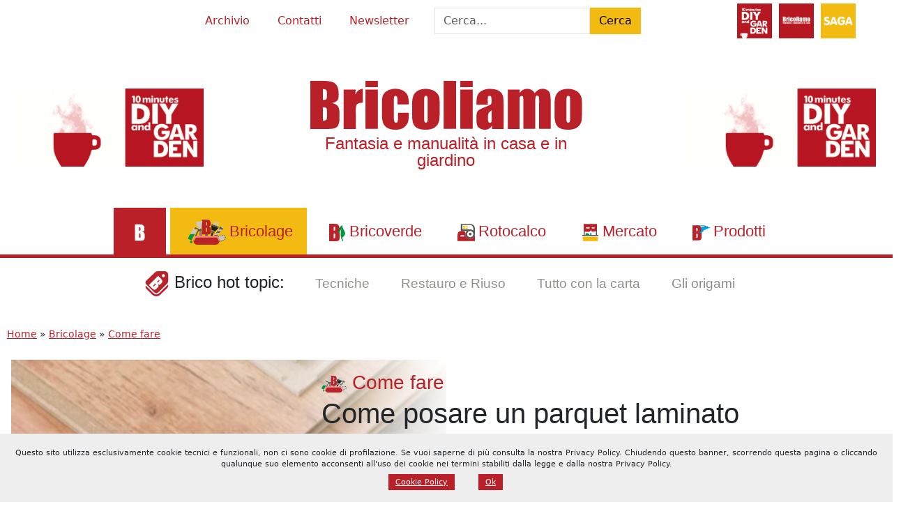

--- FILE ---
content_type: text/html; charset=UTF-8
request_url: https://www.bricoliamo.com/bricolage/come-fare/come-posare-un-parquet-laminato/
body_size: 30658
content:
<!DOCTYPE html>
<html dir="ltr" lang="it-IT" prefix="og: https://ogp.me/ns#">

<head>
	<meta charset="UTF-8" />
	<meta name="viewport" content="width=device-width, initial-scale=1.0" />

	<link rel="preconnect" href="https://cdn.jsdelivr.net" crossorigin>
	<link rel="preconnect" href="https://i0.wp.com" crossorigin>

	<script>
		const trackingId = "G-3T1779MYZS";
		if (document.cookie.indexOf("ga_opt_out=true") > -1) {
			window["ga-disable-" + trackingId] = true;
		}
	</script>
	<!-- [META TAGS] -->
			<meta name="robots" content="index,follow">
	


	<style id="jetpack-boost-critical-css">@media all{#ez-toc-container{background:#f9f9f9;border:1px solid #aaa;border-radius:4px;-webkit-box-shadow:0 1px 1px rgba(0,0,0,.05);box-shadow:0 1px 1px rgba(0,0,0,.05);display:table;margin-bottom:1em;padding:10px 20px 10px 10px;position:relative;width:auto}#ez-toc-container li,#ez-toc-container ul{margin:0;padding:0}#ez-toc-container li,#ez-toc-container ul,#ez-toc-container ul li{background:0 0;list-style:none none;line-height:1.6;margin:0;overflow:hidden;z-index:1}#ez-toc-container .ez-toc-title{text-align:left;line-height:1.45;margin:0;padding:0}.ez-toc-title-container{display:table;width:100%}.ez-toc-title,.ez-toc-title-toggle{display:inline;text-align:left;vertical-align:middle}#ez-toc-container a{color:#444;box-shadow:none;text-decoration:none;text-shadow:none;display:inline-flex;align-items:stretch;flex-wrap:nowrap}div#ez-toc-container .ez-toc-title{display:initial}}@media all{:root{--bs-white-rgb:255,255,255;--bs-font-sans-serif:system-ui,-apple-system,"Segoe UI",Roboto,"Helvetica Neue","Noto Sans","Liberation Sans",Arial,sans-serif,"Apple Color Emoji","Segoe UI Emoji","Segoe UI Symbol","Noto Color Emoji";--bs-body-font-family:var(--bs-font-sans-serif);--bs-body-font-size:1rem;--bs-body-font-weight:400;--bs-body-line-height:1.5;--bs-body-color:#212529;--bs-body-bg:#fff;--bs-secondary-color:rgba(33,37,41,0.75);--bs-heading-color:inherit;--bs-link-color-rgb:243,187,17;--bs-border-width:1px;--bs-border-color:#dee2e6;--bs-border-radius:0;--bs-box-shadow:0 0.5rem 1rem rgba(0,0,0,0.15)}*,::after,::before{box-sizing:border-box}@media (prefers-reduced-motion:no-preference){:root{scroll-behavior:smooth}}body{margin:0;font-family:var(--bs-body-font-family);font-size:var(--bs-body-font-size);font-weight:var(--bs-body-font-weight);line-height:var(--bs-body-line-height);color:var(--bs-body-color);text-align:var(--bs-body-text-align);background-color:var(--bs-body-bg);-webkit-text-size-adjust:100%}.h2,.h3,.h4,.h5,h1,h2,h3{margin-top:0;margin-bottom:.5rem;font-weight:500;line-height:1.2;color:var(--bs-heading-color)}h1{font-size:calc(1.375rem + 1.5vw)}@media (min-width:1200px){h1{font-size:2.5rem}}.h2,h2{font-size:calc(1.325rem + .9vw)}@media (min-width:1200px){.h2,h2{font-size:2rem}}.h3,h3{font-size:calc(1.3rem + .6vw)}@media (min-width:1200px){.h3,h3{font-size:1.75rem}}.h4{font-size:calc(1.275rem + .3vw)}@media (min-width:1200px){.h4{font-size:1.5rem}}.h5{font-size:1.25rem}p{margin-top:0;margin-bottom:1rem}ul{padding-left:2rem}ul{margin-top:0;margin-bottom:1rem}ul ul{margin-bottom:0}a{color:rgba(var(--bs-link-color-rgb),var(--bs-link-opacity,1));text-decoration:underline}figure{margin:0 0 1rem}img,svg{vertical-align:middle}label{display:inline-block}button{border-radius:0}button,input{margin:0;font-family:inherit;font-size:inherit;line-height:inherit}button{text-transform:none}[type=submit],button{-webkit-appearance:button}.list-unstyled{padding-left:0;list-style:none}.img-fluid{max-width:100%;height:auto}.row{--bs-gutter-x:1.5rem;--bs-gutter-y:0;display:flex;flex-wrap:wrap;margin-top:calc(-1*var(--bs-gutter-y));margin-right:calc(-.5*var(--bs-gutter-x));margin-left:calc(-.5*var(--bs-gutter-x))}.row>*{flex-shrink:0;width:100%;max-width:100%;padding-right:calc(var(--bs-gutter-x)*.5);padding-left:calc(var(--bs-gutter-x)*.5);margin-top:var(--bs-gutter-y)}.col-5{flex:0 0 auto;width:41.66666667%}.col-12{flex:0 0 auto;width:100%}.g-0{--bs-gutter-x:0}.g-0{--bs-gutter-y:0}.gx-4{--bs-gutter-x:1.5rem}@media (min-width:768px){.col-md-auto{flex:0 0 auto;width:auto}}@media (min-width:992px){.col-lg-3{flex:0 0 auto;width:25%}.col-lg-4{flex:0 0 auto;width:33.33333333%}.col-lg-6{flex:0 0 auto;width:50%}}.form-control{display:block;width:100%;padding:.375rem .75rem;font-size:1rem;font-weight:400;line-height:1.5;color:var(--bs-body-color);-webkit-appearance:none;-moz-appearance:none;appearance:none;background-color:var(--bs-body-bg);background-clip:padding-box;border:var(--bs-border-width) solid var(--bs-border-color);border-radius:var(--bs-border-radius)}.form-control::-moz-placeholder{color:var(--bs-secondary-color);opacity:1}.form-control::placeholder{color:var(--bs-secondary-color);opacity:1}.btn{--bs-btn-padding-x:0.75rem;--bs-btn-padding-y:0.375rem;--bs-btn-font-family: ;--bs-btn-font-size:1rem;--bs-btn-font-weight:400;--bs-btn-line-height:1.5;--bs-btn-color:var(--bs-body-color);--bs-btn-bg:transparent;--bs-btn-border-width:var(--bs-border-width);--bs-btn-border-color:transparent;--bs-btn-border-radius:var(--bs-border-radius);display:inline-block;padding:var(--bs-btn-padding-y) var(--bs-btn-padding-x);font-family:var(--bs-btn-font-family);font-size:var(--bs-btn-font-size);font-weight:var(--bs-btn-font-weight);line-height:var(--bs-btn-line-height);color:var(--bs-btn-color);text-align:center;text-decoration:none;vertical-align:middle;border:var(--bs-btn-border-width) solid var(--bs-btn-border-color);border-radius:var(--bs-btn-border-radius);background-color:var(--bs-btn-bg)}.btn-primary{--bs-btn-color:#000;--bs-btn-bg:#f3bb11;--bs-btn-border-color:#f3bb11}.btn-warning{--bs-btn-color:#000;--bs-btn-bg:#ffc107;--bs-btn-border-color:#ffc107}.d-block{display:block!important}.d-flex{display:flex!important}.d-none{display:none!important}.shadow{box-shadow:var(--bs-box-shadow)!important}.position-relative{position:relative!important}.position-sticky{position:sticky!important}.w-100{width:100%!important}.flex-row{flex-direction:row!important}.flex-column{flex-direction:column!important}.flex-wrap{flex-wrap:wrap!important}.justify-content-start{justify-content:flex-start!important}.justify-content-center{justify-content:center!important}.justify-content-between{justify-content:space-between!important}.align-items-center{align-items:center!important}.order-1{order:1!important}.order-3{order:3!important}.m-0{margin:0!important}.mx-3{margin-right:1rem!important;margin-left:1rem!important}.my-1{margin-top:.25rem!important;margin-bottom:.25rem!important}.my-2{margin-top:.5rem!important;margin-bottom:.5rem!important}.my-3{margin-top:1rem!important;margin-bottom:1rem!important}.me-2{margin-right:.5rem!important}.mb-2{margin-bottom:.5rem!important}.p-0{padding:0!important}.p-1{padding:.25rem!important}.p-2{padding:.5rem!important}.p-3{padding:1rem!important}.p-4{padding:1.5rem!important}.px-1{padding-right:.25rem!important;padding-left:.25rem!important}.px-2{padding-right:.5rem!important;padding-left:.5rem!important}.px-3{padding-right:1rem!important;padding-left:1rem!important}.px-5{padding-right:3rem!important;padding-left:3rem!important}.pt-3{padding-top:1rem!important}.lh-1{line-height:1!important}.text-center{text-align:center!important}.text-decoration-none{text-decoration:none!important}.bg-white{--bs-bg-opacity:1;background-color:rgba(var(--bs-white-rgb),var(--bs-bg-opacity))!important}@media (min-width:768px){.d-md-block{display:block!important}.d-md-flex{display:flex!important}.d-md-inline-flex{display:inline-flex!important}.d-md-none{display:none!important}.flex-md-column{flex-direction:column!important}.justify-content-md-between{justify-content:space-between!important}.order-md-1{order:1!important}.order-md-3{order:3!important}.my-md-5{margin-top:3rem!important;margin-bottom:3rem!important}.text-md-start{text-align:left!important}}@media (min-width:992px){.order-lg-1{order:1!important}.order-lg-2{order:2!important}.order-lg-3{order:3!important}}:root{--bs-btn-color:#fff;--yellow:#f3bb11;--yellow-light:#f3bb1150;--red:#b92028;--red-light:#b9202850}.fitimage img{width:100%;max-width:100%;max-height:100%;height:auto;-o-object-fit:contain;object-fit:contain}a{color:var(--red)}input{max-width:100%}.manchette{aspect-ratio:2.4/1;min-height:15vh;max-width:300px}#superbanner{position:fixed;left:50%;bottom:0;transform:translate(-50%,100%);opacity:0;width:100%;max-width:980px;z-index:9999}.aligncenter{display:block;margin:5px auto 5px auto;max-width:100%;height:auto}body .is-layout-flex{display:flex}@media only screen and (max-width:992px){.wp-block-column{flex-basis:40%!important}}.h2,.h3,.h4,.h5,h1,h2,h3{font-family:Impacto,Impact,sans-serif!important;font-weight:400}.bricoliamo_font{font-family:Impacto,Impact,sans-serif}label{background:0 0!important}input::-moz-placeholder{color:#333}input::placeholder{color:#333}.iconify{vertical-align:middle;opacity:1}iconify-icon{display:inline-block;width:1em;height:1em}.div_close{opacity:0;transform:translateY(-20px)}#container{margin:0 auto}header .title{margin-left:-33%}header .title .headline{margin:0}header .title .headline a{text-decoration:none}@media only screen and (max-width:992px){header .title{margin-left:unset}}header figure{position:relative}header figure img{width:100%;height:auto}@media only screen and (min-width:992px){header figure.image::after{content:"";position:absolute;top:0;right:0;width:90%;height:100%;background:linear-gradient(45deg,rgba(255,255,255,0) 0,rgba(255,255,255,0) 51%,#fff 100%)}}#navigation{width:100%;height:auto}#menu>ul li a{color:var(--red)!important}#menu>ul li ul li a{color:#fff!important}#navigation nav#menu{width:100%;font-family:Impacto,Impact,sans-serif;font-size:1.4rem}#navigation nav#menu{background:#fff;border-bottom:5px solid var(--red)}ul.menu,ul.menu ul{margin:0;list-style:none;padding:0;text-align:center}ul.menu{display:block!important;padding:0}ul.menu ul{display:none;position:absolute;background:var(--yellow);left:-1px;top:98%;z-index:4}@media only screen and (max-width:992px){ul.menu ul{position:relative}}ul.menu li{display:inline-block;white-space:nowrap;position:relative}ul.menu a{display:block;text-decoration:none;line-height:3em;width:100%;padding:0 20px}ul.menu ul li{float:left;clear:both;width:100%}ul.menu ul a{text-decoration:none;line-height:2em;font-size:.7em}@media only screen and (min-width:992px){ul.menu ul a{text-align:left}}ul.menu:not(#menu-brico-topic) li.current-post-ancestor,ul.menu:not(#menu-brico-topic) li.current-post-parent>a{background:var(--yellow)!important;color:#fff!important}ul.menu .current-post-parent a{color:#fff!important}@media (max-width:992px){#navigation{position:fixed;height:100%;width:100%!important;min-height:100vh;top:0;left:-100%;box-shadow:0 0 20px 10px rgba(0,0,0,.3);background:#fff;z-index:99}#navigation ul.menu span{overflow:visible}#navigation ul.menu li{width:100%;border-bottom:solid #fff 1px;font-family:Impacto,Impact,sans-serif;font-size:1.4rem}#navigation ul.menu li>a{line-height:2em;text-decoration:none}#navigation ul.menu ul{position:relative;float:left;width:100%}#navigation ul.menu ul li{border-bottom:none}#navigation ul.menu ul li a{padding-left:40px}}.menu-item-2487{background-color:var(--red)}.menu-item-2487 span{display:none}nav#menu ul.menu li.bricolage a::before,nav#menu ul.menu li.bricolage>a::before,nav#menu ul.menu li.bricoverde>a::before,nav#menu ul.menu li.lastanzadidesy>a::before,nav#menu ul.menu li.menu-item-2487 a::before,nav#menu ul.menu li.mercato>a::before,nav#menu ul.menu li.prodotti>a::before,nav#menu ul.menu li.rotocalco>a::before,nav#menu ul.menu li.ten>a::before{content:"";vertical-align:middle;color:#fff;margin:5px;text-align:right;width:25px;height:25px;background-size:contain;background-position:center;background-repeat:no-repeat;display:inline-block}nav#menu ul.menu li.bricolage>a::before{width:55px;height:40px}nav#menu ul.menu li.menu-item-2487 a::before{background-image:url(https://www.bricoliamo.com/wp-content/themes/bricoliamo-2024-02/images/b-white.svg)}nav#menu ul.menu li.bricolage>a::before{background-image:url(https://www.bricoliamo.com/wp-content/themes/bricoliamo-2024-02/images/ico-bricolage.svg)}nav#menu ul.menu li.bricoverde>a::before{background-image:url(https://www.bricoliamo.com/wp-content/themes/bricoliamo-2024-02/images/ico-bricoverde.svg)}nav#menu ul.menu li.rotocalco>a::before{background-image:url(https://www.bricoliamo.com/wp-content/themes/bricoliamo-2024-02/images/ico-rotocalco.svg)}nav#menu ul.menu li.mercato>a::before{background-image:url(https://www.bricoliamo.com/wp-content/themes/bricoliamo-2024-02/images/ico-mercato.svg)}nav#menu ul.menu li.prodotti>a::before{background-image:url(https://www.bricoliamo.com/wp-content/themes/bricoliamo-2024-02/images/ico-prodotti.svg)}nav#menu ul.menu li.lastanzadidesy>a::before{background-image:url(https://www.bricoliamo.com/wp-content/themes/bricoliamo-2024-02/images/ico-stanzadidesy.svg)}nav#menu ul.menu li.ten>a::before{background-image:url(https://www.bricoliamo.com/wp-content/themes/bricoliamo-2024-02/images/ico-ten.svg)}ul#menu-brico-topic li a{font-family:Impacto,Impact,sans-serif;color:#000;font-size:1.2rem}main .headline{color:var(--red)}@media only screen and (max-width:992px){main .headline .caticon{width:50px;height:auto}}.aioseo-breadcrumbs{padding:10px;font-weight:400;font-size:.9em}#foot h3{color:#9cd63f}#respond #cancel-comment-reply-link{margin-left:10px;background-color:var(--red-light);color:#fff!important;text-transform:uppercase;padding:5px 10px;text-decoration:none}#bot-sign{font-size:9em;position:fixed!important;z-index:101;bottom:0;display:none;width:auto;text-align:center;height:auto;color:var(--red);opacity:.5;left:50%;transform:translate(-50%,0);display:block}#back-to-top{position:fixed;display:none;bottom:60px;right:20px;color:var(--red);font-size:4em;transform:translateZ(0);z-index:9}#menu-icon{box-sizing:border-box;display:block;width:80px;height:80px;top:0;right:0;z-index:99;background:var(--yellow);flex-grow:0!important;flex-shrink:0!important;transform:scale(.7);-webkit-transform:scale(.7);-moz-transform:scale(.7);-ms-transform:scale(.7);-o-transform:scale(.7)}@media only screen and (max-width:992px){#menu-icon{position:fixed;top:0;right:0;z-index:999}}#menu-icon span,#menu-icon:after,#menu-icon:before{background:#fff;content:"";display:block;width:60px;height:10px;position:absolute;left:10px}#menu-icon:before{top:15px}#menu-icon span{top:35px}#menu-icon:after{top:55px}@media (min-width:992px){#menu-icon{display:none}}.box{display:block;padding:20px}.box .wp-block-columns{margin:0}.modulo_saga{color:var(--red)}.modulo_saga div{align-self:center}.modulo_saga img{width:50px;height:auto;margin:5px}.modulo_saga img.saga{filter:grayscale(0%)}.modulo_saga .baloon{display:none;line-height:1em;position:absolute;top:100%;left:40%;min-width:150px;height:auto;background:#fff;z-index:999;border:solid 3px #b71c2b;text-align:center;box-shadow:0 5px 3px 0 #666;padding:1vw}.author_box{text-align:right}#toc ul{text-transform:uppercase;padding-left:5px}#toc .ez-toc-title{font-family:Impacto,Impact,sans-serif!important;color:var(--red)}.tag-item{text-transform:uppercase;font-weight:700;font-size:.8rem;color:#000;display:inline-flex;align-items:center;padding:5px 12px;margin:5px;box-shadow:5px 5px 0 0 rgba(51,51,51,.3)}.tag-item::before{content:"";display:inline-block;width:20px;height:20px;background:url(https://www.bricoliamo.com/wp-content/themes/bricoliamo-2024-02/images/ico-bricotopic.svg) no-repeat center;margin-right:8px}.jp-carousel-icon-btn{display:none!important}.jp-carousel-overlay::after{content:"";position:absolute;width:150px;height:150px;top:0;left:0;background:url(https://www.bricoliamo.com/wp-content/uploads/2022/02/cropped-bricoliamo-logo-2.png);background-size:cover}.jp-carousel-info-footer .jp-carousel-photo-caption{text-align:center;color:var(--red)!important}.jp-carousel-info-footer .jp-carousel-photo-title-container{display:block!important}.box{background-color:var(--yellow-light)}.has-rosso-bricoliamo-background-color{background-color:var(--red);color:#fff!important}.has-giallo-saga-background-color{background-color:var(--yellow);color:#fff!important}.wp-block-button.bricotopic::before{content:"";display:inline-block;width:50px;height:50px;background-image:url(https://www.bricoliamo.com/wp-content/themes/images/ico-bricotopic.svg);background-repeat:no-repeat;background-position:center;vertical-align:middle;margin-right:5px}.social-share{top:150px;align-items:flex-start}.social-share>*{display:block;margin-bottom:5px;color:var(--red)}.social-share a{color:#6495ed}}</style><title>Il parquet in laminato: guida alla posa | Bricoliamo</title>

		<!-- All in One SEO 4.9.1.1 - aioseo.com -->
	<meta name="description" content="La posa del parquet in laminato non è difficile: bastano gli strumenti giusti e qualche accorgimento. Vediamo insieme come procedere." />
	<meta name="robots" content="max-image-preview:large" />
	<meta name="author" content="Bricoliamo.com"/>
	<link rel="canonical" href="https://www.bricoliamo.com/bricolage/come-fare/come-posare-un-parquet-laminato/" />
	<meta name="generator" content="All in One SEO (AIOSEO) 4.9.1.1" />
		<meta property="og:locale" content="it_IT" />
		<meta property="og:site_name" content="Bricoliamo | Articoli tecnici, guide, economia e tutorial sul giardinaggio e l’arredo casa; tutte le novità del settore bricolage e fai-da-te" />
		<meta property="og:type" content="article" />
		<meta property="og:title" content="Il parquet in laminato: guida alla posa | Bricoliamo" />
		<meta property="og:description" content="La posa del parquet in laminato non è difficile: bastano gli strumenti giusti e qualche accorgimento. Vediamo insieme come procedere." />
		<meta property="og:url" content="https://www.bricoliamo.com/bricolage/come-fare/come-posare-un-parquet-laminato/" />
		<meta property="og:image" content="https://www.bricoliamo.com/wp-content/uploads/2022/05/posare-parquet-laminato.jpg" />
		<meta property="og:image:secure_url" content="https://www.bricoliamo.com/wp-content/uploads/2022/05/posare-parquet-laminato.jpg" />
		<meta property="og:image:width" content="1280" />
		<meta property="og:image:height" content="826" />
		<meta property="article:published_time" content="2011-05-24T11:25:51+00:00" />
		<meta property="article:modified_time" content="2025-01-30T09:29:21+00:00" />
		<meta property="article:publisher" content="https://facebook.com/bricoliamo" />
		<meta name="twitter:card" content="summary" />
		<meta name="twitter:site" content="@bricoliamo" />
		<meta name="twitter:title" content="Il parquet in laminato: guida alla posa | Bricoliamo" />
		<meta name="twitter:description" content="La posa del parquet in laminato non è difficile: bastano gli strumenti giusti e qualche accorgimento. Vediamo insieme come procedere." />
		<meta name="twitter:creator" content="@bricoliamo" />
		<meta name="twitter:image" content="https://www.bricoliamo.com/wp-content/uploads/2022/02/cropped-bricoliamo-logo-2.png" />
		<script type="application/ld+json" class="aioseo-schema">
			{"@context":"https:\/\/schema.org","@graph":[{"@type":"Article","@id":"https:\/\/www.bricoliamo.com\/bricolage\/come-fare\/come-posare-un-parquet-laminato\/#article","name":"Il parquet in laminato: guida alla posa | Bricoliamo","headline":"Come posare un parquet laminato","author":{"@id":"https:\/\/www.bricoliamo.com\/author\/bricostaff\/#author"},"publisher":{"@id":"https:\/\/www.bricoliamo.com\/#organization"},"image":{"@type":"ImageObject","url":"https:\/\/www.bricoliamo.com\/wp-content\/uploads\/2022\/05\/posare-parquet-laminato.jpg","width":1280,"height":826,"caption":"Posare Parquet Laminato"},"datePublished":"2011-05-24T11:25:51+01:00","dateModified":"2025-01-30T10:29:21+01:00","inLanguage":"it-IT","mainEntityOfPage":{"@id":"https:\/\/www.bricoliamo.com\/bricolage\/come-fare\/come-posare-un-parquet-laminato\/#webpage"},"isPartOf":{"@id":"https:\/\/www.bricoliamo.com\/bricolage\/come-fare\/come-posare-un-parquet-laminato\/#webpage"},"articleSection":"Come fare, laminati, parquet, posare, Wolfcraft"},{"@type":"BreadcrumbList","@id":"https:\/\/www.bricoliamo.com\/bricolage\/come-fare\/come-posare-un-parquet-laminato\/#breadcrumblist","itemListElement":[{"@type":"ListItem","@id":"https:\/\/www.bricoliamo.com#listItem","position":1,"name":"Home","item":"https:\/\/www.bricoliamo.com","nextItem":{"@type":"ListItem","@id":"https:\/\/www.bricoliamo.com\/bricolage\/#listItem","name":"Bricolage"}},{"@type":"ListItem","@id":"https:\/\/www.bricoliamo.com\/bricolage\/#listItem","position":2,"name":"Bricolage","item":"https:\/\/www.bricoliamo.com\/bricolage\/","nextItem":{"@type":"ListItem","@id":"https:\/\/www.bricoliamo.com\/bricolage\/come-fare\/#listItem","name":"Come fare"},"previousItem":{"@type":"ListItem","@id":"https:\/\/www.bricoliamo.com#listItem","name":"Home"}},{"@type":"ListItem","@id":"https:\/\/www.bricoliamo.com\/bricolage\/come-fare\/#listItem","position":3,"name":"Come fare","previousItem":{"@type":"ListItem","@id":"https:\/\/www.bricoliamo.com\/bricolage\/#listItem","name":"Bricolage"}}]},{"@type":"Organization","@id":"https:\/\/www.bricoliamo.com\/#organization","name":"Saga s.r.l.","description":"Articoli tecnici, guide, economia e tutorial sul giardinaggio e l\u2019arredo casa; tutte le novit\u00e0 del settore bricolage e fai-da-te","url":"https:\/\/www.bricoliamo.com\/","logo":{"@type":"ImageObject","url":"https:\/\/www.bricoliamo.com\/wp-content\/uploads\/2022\/02\/cropped-bricoliamo-logo-2.png","@id":"https:\/\/www.bricoliamo.com\/bricolage\/come-fare\/come-posare-un-parquet-laminato\/#organizationLogo","width":800,"height":800},"image":{"@id":"https:\/\/www.bricoliamo.com\/bricolage\/come-fare\/come-posare-un-parquet-laminato\/#organizationLogo"},"sameAs":["https:\/\/facebook.com\/bricoliamo","https:\/\/x.com\/bricoliamo","https:\/\/instagram.com\/bricoliamo","https:\/\/pinterest.com\/bricoliamo","https:\/\/youtube.com\/bricoliamo","https:\/\/linkedin.com\/in\/bricoliamo"]},{"@type":"Person","@id":"https:\/\/www.bricoliamo.com\/author\/bricostaff\/#author","url":"https:\/\/www.bricoliamo.com\/author\/bricostaff\/","name":"Bricoliamo.com","image":{"@type":"ImageObject","@id":"https:\/\/www.bricoliamo.com\/bricolage\/come-fare\/come-posare-un-parquet-laminato\/#authorImage","url":"https:\/\/www.bricoliamo.com\/wp-content\/uploads\/2022\/02\/bricoliamo-logo-96x96.png","width":96,"height":96,"caption":"Bricoliamo.com"}},{"@type":"WebPage","@id":"https:\/\/www.bricoliamo.com\/bricolage\/come-fare\/come-posare-un-parquet-laminato\/#webpage","url":"https:\/\/www.bricoliamo.com\/bricolage\/come-fare\/come-posare-un-parquet-laminato\/","name":"Il parquet in laminato: guida alla posa | Bricoliamo","description":"La posa del parquet in laminato non \u00e8 difficile: bastano gli strumenti giusti e qualche accorgimento. Vediamo insieme come procedere.","inLanguage":"it-IT","isPartOf":{"@id":"https:\/\/www.bricoliamo.com\/#website"},"breadcrumb":{"@id":"https:\/\/www.bricoliamo.com\/bricolage\/come-fare\/come-posare-un-parquet-laminato\/#breadcrumblist"},"author":{"@id":"https:\/\/www.bricoliamo.com\/author\/bricostaff\/#author"},"creator":{"@id":"https:\/\/www.bricoliamo.com\/author\/bricostaff\/#author"},"image":{"@type":"ImageObject","url":"https:\/\/www.bricoliamo.com\/wp-content\/uploads\/2022\/05\/posare-parquet-laminato.jpg","@id":"https:\/\/www.bricoliamo.com\/bricolage\/come-fare\/come-posare-un-parquet-laminato\/#mainImage","width":1280,"height":826,"caption":"Posare Parquet Laminato"},"primaryImageOfPage":{"@id":"https:\/\/www.bricoliamo.com\/bricolage\/come-fare\/come-posare-un-parquet-laminato\/#mainImage"},"datePublished":"2011-05-24T11:25:51+01:00","dateModified":"2025-01-30T10:29:21+01:00"},{"@type":"WebSite","@id":"https:\/\/www.bricoliamo.com\/#website","url":"https:\/\/www.bricoliamo.com\/","name":"Bricoliamo","description":"Articoli tecnici, guide, economia e tutorial sul giardinaggio e l\u2019arredo casa; tutte le novit\u00e0 del settore bricolage e fai-da-te","inLanguage":"it-IT","publisher":{"@id":"https:\/\/www.bricoliamo.com\/#organization"}}]}
		</script>
		<!-- All in One SEO -->

<link rel='dns-prefetch' href='//cdn.jsdelivr.net' />
<link rel='dns-prefetch' href='//www.googletagmanager.com' />
<link rel='dns-prefetch' href='//stats.wp.com' />
<link rel='dns-prefetch' href='//jetpack.wordpress.com' />
<link rel='dns-prefetch' href='//s0.wp.com' />
<link rel='dns-prefetch' href='//public-api.wordpress.com' />
<link rel='dns-prefetch' href='//0.gravatar.com' />
<link rel='dns-prefetch' href='//1.gravatar.com' />
<link rel='dns-prefetch' href='//2.gravatar.com' />
<link rel='preconnect' href='//c0.wp.com' />
<link rel="alternate" title="oEmbed (JSON)" type="application/json+oembed" href="https://www.bricoliamo.com/wp-json/oembed/1.0/embed?url=https%3A%2F%2Fwww.bricoliamo.com%2Fbricolage%2Fcome-fare%2Fcome-posare-un-parquet-laminato%2F" />
<link rel="alternate" title="oEmbed (XML)" type="text/xml+oembed" href="https://www.bricoliamo.com/wp-json/oembed/1.0/embed?url=https%3A%2F%2Fwww.bricoliamo.com%2Fbricolage%2Fcome-fare%2Fcome-posare-un-parquet-laminato%2F&#038;format=xml" />
<!-- www.bricoliamo.com is managing ads with Advanced Ads 2.0.14 – https://wpadvancedads.com/ --><script id="brico-ready">
			window.advanced_ads_ready=function(e,a){a=a||"complete";var d=function(e){return"interactive"===a?"loading"!==e:"complete"===e};d(document.readyState)?e():document.addEventListener("readystatechange",(function(a){d(a.target.readyState)&&e()}),{once:"interactive"===a})},window.advanced_ads_ready_queue=window.advanced_ads_ready_queue||[];		</script>
		<style id='wp-img-auto-sizes-contain-inline-css' type='text/css'>
img:is([sizes=auto i],[sizes^="auto," i]){contain-intrinsic-size:3000px 1500px}
/*# sourceURL=wp-img-auto-sizes-contain-inline-css */
</style>
<noscript><link rel='stylesheet' id='jetpack_related-posts-css' href='https://c0.wp.com/p/jetpack/15.3.1/modules/related-posts/related-posts.css' type='text/css' media='all' />
</noscript><link rel='stylesheet' id='jetpack_related-posts-css' href='https://c0.wp.com/p/jetpack/15.3.1/modules/related-posts/related-posts.css' type='text/css' media="not all" data-media="all" onload="this.media=this.dataset.media; delete this.dataset.media; this.removeAttribute( 'onload' );" />
<style id='wp-emoji-styles-inline-css' type='text/css'>

	img.wp-smiley, img.emoji {
		display: inline !important;
		border: none !important;
		box-shadow: none !important;
		height: 1em !important;
		width: 1em !important;
		margin: 0 0.07em !important;
		vertical-align: -0.1em !important;
		background: none !important;
		padding: 0 !important;
	}
/*# sourceURL=wp-emoji-styles-inline-css */
</style>
<style id='wp-block-library-inline-css' type='text/css'>
:root{--wp-block-synced-color:#7a00df;--wp-block-synced-color--rgb:122,0,223;--wp-bound-block-color:var(--wp-block-synced-color);--wp-editor-canvas-background:#ddd;--wp-admin-theme-color:#007cba;--wp-admin-theme-color--rgb:0,124,186;--wp-admin-theme-color-darker-10:#006ba1;--wp-admin-theme-color-darker-10--rgb:0,107,160.5;--wp-admin-theme-color-darker-20:#005a87;--wp-admin-theme-color-darker-20--rgb:0,90,135;--wp-admin-border-width-focus:2px}@media (min-resolution:192dpi){:root{--wp-admin-border-width-focus:1.5px}}.wp-element-button{cursor:pointer}:root .has-very-light-gray-background-color{background-color:#eee}:root .has-very-dark-gray-background-color{background-color:#313131}:root .has-very-light-gray-color{color:#eee}:root .has-very-dark-gray-color{color:#313131}:root .has-vivid-green-cyan-to-vivid-cyan-blue-gradient-background{background:linear-gradient(135deg,#00d084,#0693e3)}:root .has-purple-crush-gradient-background{background:linear-gradient(135deg,#34e2e4,#4721fb 50%,#ab1dfe)}:root .has-hazy-dawn-gradient-background{background:linear-gradient(135deg,#faaca8,#dad0ec)}:root .has-subdued-olive-gradient-background{background:linear-gradient(135deg,#fafae1,#67a671)}:root .has-atomic-cream-gradient-background{background:linear-gradient(135deg,#fdd79a,#004a59)}:root .has-nightshade-gradient-background{background:linear-gradient(135deg,#330968,#31cdcf)}:root .has-midnight-gradient-background{background:linear-gradient(135deg,#020381,#2874fc)}:root{--wp--preset--font-size--normal:16px;--wp--preset--font-size--huge:42px}.has-regular-font-size{font-size:1em}.has-larger-font-size{font-size:2.625em}.has-normal-font-size{font-size:var(--wp--preset--font-size--normal)}.has-huge-font-size{font-size:var(--wp--preset--font-size--huge)}.has-text-align-center{text-align:center}.has-text-align-left{text-align:left}.has-text-align-right{text-align:right}.has-fit-text{white-space:nowrap!important}#end-resizable-editor-section{display:none}.aligncenter{clear:both}.items-justified-left{justify-content:flex-start}.items-justified-center{justify-content:center}.items-justified-right{justify-content:flex-end}.items-justified-space-between{justify-content:space-between}.screen-reader-text{border:0;clip-path:inset(50%);height:1px;margin:-1px;overflow:hidden;padding:0;position:absolute;width:1px;word-wrap:normal!important}.screen-reader-text:focus{background-color:#ddd;clip-path:none;color:#444;display:block;font-size:1em;height:auto;left:5px;line-height:normal;padding:15px 23px 14px;text-decoration:none;top:5px;width:auto;z-index:100000}html :where(.has-border-color){border-style:solid}html :where([style*=border-top-color]){border-top-style:solid}html :where([style*=border-right-color]){border-right-style:solid}html :where([style*=border-bottom-color]){border-bottom-style:solid}html :where([style*=border-left-color]){border-left-style:solid}html :where([style*=border-width]){border-style:solid}html :where([style*=border-top-width]){border-top-style:solid}html :where([style*=border-right-width]){border-right-style:solid}html :where([style*=border-bottom-width]){border-bottom-style:solid}html :where([style*=border-left-width]){border-left-style:solid}html :where(img[class*=wp-image-]){height:auto;max-width:100%}:where(figure){margin:0 0 1em}html :where(.is-position-sticky){--wp-admin--admin-bar--position-offset:var(--wp-admin--admin-bar--height,0px)}@media screen and (max-width:600px){html :where(.is-position-sticky){--wp-admin--admin-bar--position-offset:0px}}

/*# sourceURL=wp-block-library-inline-css */
</style><style id='wp-block-heading-inline-css' type='text/css'>
h1:where(.wp-block-heading).has-background,h2:where(.wp-block-heading).has-background,h3:where(.wp-block-heading).has-background,h4:where(.wp-block-heading).has-background,h5:where(.wp-block-heading).has-background,h6:where(.wp-block-heading).has-background{padding:1.25em 2.375em}h1.has-text-align-left[style*=writing-mode]:where([style*=vertical-lr]),h1.has-text-align-right[style*=writing-mode]:where([style*=vertical-rl]),h2.has-text-align-left[style*=writing-mode]:where([style*=vertical-lr]),h2.has-text-align-right[style*=writing-mode]:where([style*=vertical-rl]),h3.has-text-align-left[style*=writing-mode]:where([style*=vertical-lr]),h3.has-text-align-right[style*=writing-mode]:where([style*=vertical-rl]),h4.has-text-align-left[style*=writing-mode]:where([style*=vertical-lr]),h4.has-text-align-right[style*=writing-mode]:where([style*=vertical-rl]),h5.has-text-align-left[style*=writing-mode]:where([style*=vertical-lr]),h5.has-text-align-right[style*=writing-mode]:where([style*=vertical-rl]),h6.has-text-align-left[style*=writing-mode]:where([style*=vertical-lr]),h6.has-text-align-right[style*=writing-mode]:where([style*=vertical-rl]){rotate:180deg}
/*# sourceURL=https://c0.wp.com/c/6.9/wp-includes/blocks/heading/style.min.css */
</style>
<style id='wp-block-list-inline-css' type='text/css'>
ol,ul{box-sizing:border-box}:root :where(.wp-block-list.has-background){padding:1.25em 2.375em}
/*# sourceURL=https://c0.wp.com/c/6.9/wp-includes/blocks/list/style.min.css */
</style>
<style id='wp-block-embed-inline-css' type='text/css'>
.wp-block-embed.alignleft,.wp-block-embed.alignright,.wp-block[data-align=left]>[data-type="core/embed"],.wp-block[data-align=right]>[data-type="core/embed"]{max-width:360px;width:100%}.wp-block-embed.alignleft .wp-block-embed__wrapper,.wp-block-embed.alignright .wp-block-embed__wrapper,.wp-block[data-align=left]>[data-type="core/embed"] .wp-block-embed__wrapper,.wp-block[data-align=right]>[data-type="core/embed"] .wp-block-embed__wrapper{min-width:280px}.wp-block-cover .wp-block-embed{min-height:240px;min-width:320px}.wp-block-embed{overflow-wrap:break-word}.wp-block-embed :where(figcaption){margin-bottom:1em;margin-top:.5em}.wp-block-embed iframe{max-width:100%}.wp-block-embed__wrapper{position:relative}.wp-embed-responsive .wp-has-aspect-ratio .wp-block-embed__wrapper:before{content:"";display:block;padding-top:50%}.wp-embed-responsive .wp-has-aspect-ratio iframe{bottom:0;height:100%;left:0;position:absolute;right:0;top:0;width:100%}.wp-embed-responsive .wp-embed-aspect-21-9 .wp-block-embed__wrapper:before{padding-top:42.85%}.wp-embed-responsive .wp-embed-aspect-18-9 .wp-block-embed__wrapper:before{padding-top:50%}.wp-embed-responsive .wp-embed-aspect-16-9 .wp-block-embed__wrapper:before{padding-top:56.25%}.wp-embed-responsive .wp-embed-aspect-4-3 .wp-block-embed__wrapper:before{padding-top:75%}.wp-embed-responsive .wp-embed-aspect-1-1 .wp-block-embed__wrapper:before{padding-top:100%}.wp-embed-responsive .wp-embed-aspect-9-16 .wp-block-embed__wrapper:before{padding-top:177.77%}.wp-embed-responsive .wp-embed-aspect-1-2 .wp-block-embed__wrapper:before{padding-top:200%}
/*# sourceURL=https://c0.wp.com/c/6.9/wp-includes/blocks/embed/style.min.css */
</style>
<style id='wp-block-paragraph-inline-css' type='text/css'>
.is-small-text{font-size:.875em}.is-regular-text{font-size:1em}.is-large-text{font-size:2.25em}.is-larger-text{font-size:3em}.has-drop-cap:not(:focus):first-letter{float:left;font-size:8.4em;font-style:normal;font-weight:100;line-height:.68;margin:.05em .1em 0 0;text-transform:uppercase}body.rtl .has-drop-cap:not(:focus):first-letter{float:none;margin-left:.1em}p.has-drop-cap.has-background{overflow:hidden}:root :where(p.has-background){padding:1.25em 2.375em}:where(p.has-text-color:not(.has-link-color)) a{color:inherit}p.has-text-align-left[style*="writing-mode:vertical-lr"],p.has-text-align-right[style*="writing-mode:vertical-rl"]{rotate:180deg}
/*# sourceURL=https://c0.wp.com/c/6.9/wp-includes/blocks/paragraph/style.min.css */
</style>
<style id='global-styles-inline-css' type='text/css'>
:root{--wp--preset--aspect-ratio--square: 1;--wp--preset--aspect-ratio--4-3: 4/3;--wp--preset--aspect-ratio--3-4: 3/4;--wp--preset--aspect-ratio--3-2: 3/2;--wp--preset--aspect-ratio--2-3: 2/3;--wp--preset--aspect-ratio--16-9: 16/9;--wp--preset--aspect-ratio--9-16: 9/16;--wp--preset--color--black: #000000;--wp--preset--color--cyan-bluish-gray: #abb8c3;--wp--preset--color--white: #ffffff;--wp--preset--color--pale-pink: #f78da7;--wp--preset--color--vivid-red: #cf2e2e;--wp--preset--color--luminous-vivid-orange: #ff6900;--wp--preset--color--luminous-vivid-amber: #fcb900;--wp--preset--color--light-green-cyan: #7bdcb5;--wp--preset--color--vivid-green-cyan: #00d084;--wp--preset--color--pale-cyan-blue: #8ed1fc;--wp--preset--color--vivid-cyan-blue: #0693e3;--wp--preset--color--vivid-purple: #9b51e0;--wp--preset--color--giallo: #f3bb11;--wp--preset--color--giallo-light: #f3bb1150;--wp--preset--color--rosso-bricoliamo: #b92028;--wp--preset--color--rosso-light: #b9202850;--wp--preset--gradient--vivid-cyan-blue-to-vivid-purple: linear-gradient(135deg,rgb(6,147,227) 0%,rgb(155,81,224) 100%);--wp--preset--gradient--light-green-cyan-to-vivid-green-cyan: linear-gradient(135deg,rgb(122,220,180) 0%,rgb(0,208,130) 100%);--wp--preset--gradient--luminous-vivid-amber-to-luminous-vivid-orange: linear-gradient(135deg,rgb(252,185,0) 0%,rgb(255,105,0) 100%);--wp--preset--gradient--luminous-vivid-orange-to-vivid-red: linear-gradient(135deg,rgb(255,105,0) 0%,rgb(207,46,46) 100%);--wp--preset--gradient--very-light-gray-to-cyan-bluish-gray: linear-gradient(135deg,rgb(238,238,238) 0%,rgb(169,184,195) 100%);--wp--preset--gradient--cool-to-warm-spectrum: linear-gradient(135deg,rgb(74,234,220) 0%,rgb(151,120,209) 20%,rgb(207,42,186) 40%,rgb(238,44,130) 60%,rgb(251,105,98) 80%,rgb(254,248,76) 100%);--wp--preset--gradient--blush-light-purple: linear-gradient(135deg,rgb(255,206,236) 0%,rgb(152,150,240) 100%);--wp--preset--gradient--blush-bordeaux: linear-gradient(135deg,rgb(254,205,165) 0%,rgb(254,45,45) 50%,rgb(107,0,62) 100%);--wp--preset--gradient--luminous-dusk: linear-gradient(135deg,rgb(255,203,112) 0%,rgb(199,81,192) 50%,rgb(65,88,208) 100%);--wp--preset--gradient--pale-ocean: linear-gradient(135deg,rgb(255,245,203) 0%,rgb(182,227,212) 50%,rgb(51,167,181) 100%);--wp--preset--gradient--electric-grass: linear-gradient(135deg,rgb(202,248,128) 0%,rgb(113,206,126) 100%);--wp--preset--gradient--midnight: linear-gradient(135deg,rgb(2,3,129) 0%,rgb(40,116,252) 100%);--wp--preset--gradient--quinary-to-secondary: linear-gradient(135deg, var(--wp--preset--color--quinary), var(--wp--preset--color--secondary));--wp--preset--font-size--small: 12px;--wp--preset--font-size--medium: 20px;--wp--preset--font-size--large: 36px;--wp--preset--font-size--x-large: 42px;--wp--preset--font-size--normal: 16px;--wp--preset--font-size--huge: 50px;--wp--preset--font-family--system-fonts: -apple-system,BlinkMacSystemFont,"Segoe UI",Roboto,Oxygen-Sans,Ubuntu,Cantarell,"Helvetica Neue",sans-serif;--wp--preset--font-family--geneva-verdana: Geneva, Tahoma, Verdana, sans-serif;--wp--preset--font-family--cambria-georgia: Cambria, Georgia, serif;--wp--preset--font-family--impact: Impact, sans-serif;--wp--preset--spacing--20: 0.44rem;--wp--preset--spacing--30: 0.67rem;--wp--preset--spacing--40: 1rem;--wp--preset--spacing--50: 1.5rem;--wp--preset--spacing--60: 2.25rem;--wp--preset--spacing--70: 3.38rem;--wp--preset--spacing--80: 5.06rem;--wp--preset--shadow--natural: 6px 6px 9px rgba(0, 0, 0, 0.2);--wp--preset--shadow--deep: 12px 12px 50px rgba(0, 0, 0, 0.4);--wp--preset--shadow--sharp: 6px 6px 0px rgba(0, 0, 0, 0.2);--wp--preset--shadow--outlined: 6px 6px 0px -3px rgb(255, 255, 255), 6px 6px rgb(0, 0, 0);--wp--preset--shadow--crisp: 6px 6px 0px rgb(0, 0, 0);}:root { --wp--style--global--content-size: 1024px;--wp--style--global--wide-size: 1600px; }:where(body) { margin: 0; }.wp-site-blocks > .alignleft { float: left; margin-right: 2em; }.wp-site-blocks > .alignright { float: right; margin-left: 2em; }.wp-site-blocks > .aligncenter { justify-content: center; margin-left: auto; margin-right: auto; }:where(.is-layout-flex){gap: 0.5em;}:where(.is-layout-grid){gap: 0.5em;}.is-layout-flow > .alignleft{float: left;margin-inline-start: 0;margin-inline-end: 2em;}.is-layout-flow > .alignright{float: right;margin-inline-start: 2em;margin-inline-end: 0;}.is-layout-flow > .aligncenter{margin-left: auto !important;margin-right: auto !important;}.is-layout-constrained > .alignleft{float: left;margin-inline-start: 0;margin-inline-end: 2em;}.is-layout-constrained > .alignright{float: right;margin-inline-start: 2em;margin-inline-end: 0;}.is-layout-constrained > .aligncenter{margin-left: auto !important;margin-right: auto !important;}.is-layout-constrained > :where(:not(.alignleft):not(.alignright):not(.alignfull)){max-width: var(--wp--style--global--content-size);margin-left: auto !important;margin-right: auto !important;}.is-layout-constrained > .alignwide{max-width: var(--wp--style--global--wide-size);}body .is-layout-flex{display: flex;}.is-layout-flex{flex-wrap: wrap;align-items: center;}.is-layout-flex > :is(*, div){margin: 0;}body .is-layout-grid{display: grid;}.is-layout-grid > :is(*, div){margin: 0;}body{background-color: var(--wp--preset--color--primary);color: var(--wp--preset--color--secondary);padding-top: 0px;padding-right: 0px;padding-bottom: 0px;padding-left: 0px;}a:where(:not(.wp-element-button)){text-decoration: underline;}h2{font-size: 2.5rem;}h3{font-size: 2rem;}:root :where(.wp-element-button, .wp-block-button__link){background-color: #32373c;border-width: 0;color: #fff;font-family: inherit;font-size: inherit;font-style: inherit;font-weight: inherit;letter-spacing: inherit;line-height: inherit;padding-top: calc(0.667em + 2px);padding-right: calc(1.333em + 2px);padding-bottom: calc(0.667em + 2px);padding-left: calc(1.333em + 2px);text-decoration: none;text-transform: inherit;}.has-black-color{color: var(--wp--preset--color--black) !important;}.has-cyan-bluish-gray-color{color: var(--wp--preset--color--cyan-bluish-gray) !important;}.has-white-color{color: var(--wp--preset--color--white) !important;}.has-pale-pink-color{color: var(--wp--preset--color--pale-pink) !important;}.has-vivid-red-color{color: var(--wp--preset--color--vivid-red) !important;}.has-luminous-vivid-orange-color{color: var(--wp--preset--color--luminous-vivid-orange) !important;}.has-luminous-vivid-amber-color{color: var(--wp--preset--color--luminous-vivid-amber) !important;}.has-light-green-cyan-color{color: var(--wp--preset--color--light-green-cyan) !important;}.has-vivid-green-cyan-color{color: var(--wp--preset--color--vivid-green-cyan) !important;}.has-pale-cyan-blue-color{color: var(--wp--preset--color--pale-cyan-blue) !important;}.has-vivid-cyan-blue-color{color: var(--wp--preset--color--vivid-cyan-blue) !important;}.has-vivid-purple-color{color: var(--wp--preset--color--vivid-purple) !important;}.has-giallo-color{color: var(--wp--preset--color--giallo) !important;}.has-giallo-light-color{color: var(--wp--preset--color--giallo-light) !important;}.has-rosso-bricoliamo-color{color: var(--wp--preset--color--rosso-bricoliamo) !important;}.has-rosso-light-color{color: var(--wp--preset--color--rosso-light) !important;}.has-black-background-color{background-color: var(--wp--preset--color--black) !important;}.has-cyan-bluish-gray-background-color{background-color: var(--wp--preset--color--cyan-bluish-gray) !important;}.has-white-background-color{background-color: var(--wp--preset--color--white) !important;}.has-pale-pink-background-color{background-color: var(--wp--preset--color--pale-pink) !important;}.has-vivid-red-background-color{background-color: var(--wp--preset--color--vivid-red) !important;}.has-luminous-vivid-orange-background-color{background-color: var(--wp--preset--color--luminous-vivid-orange) !important;}.has-luminous-vivid-amber-background-color{background-color: var(--wp--preset--color--luminous-vivid-amber) !important;}.has-light-green-cyan-background-color{background-color: var(--wp--preset--color--light-green-cyan) !important;}.has-vivid-green-cyan-background-color{background-color: var(--wp--preset--color--vivid-green-cyan) !important;}.has-pale-cyan-blue-background-color{background-color: var(--wp--preset--color--pale-cyan-blue) !important;}.has-vivid-cyan-blue-background-color{background-color: var(--wp--preset--color--vivid-cyan-blue) !important;}.has-vivid-purple-background-color{background-color: var(--wp--preset--color--vivid-purple) !important;}.has-giallo-background-color{background-color: var(--wp--preset--color--giallo) !important;}.has-giallo-light-background-color{background-color: var(--wp--preset--color--giallo-light) !important;}.has-rosso-bricoliamo-background-color{background-color: var(--wp--preset--color--rosso-bricoliamo) !important;}.has-rosso-light-background-color{background-color: var(--wp--preset--color--rosso-light) !important;}.has-black-border-color{border-color: var(--wp--preset--color--black) !important;}.has-cyan-bluish-gray-border-color{border-color: var(--wp--preset--color--cyan-bluish-gray) !important;}.has-white-border-color{border-color: var(--wp--preset--color--white) !important;}.has-pale-pink-border-color{border-color: var(--wp--preset--color--pale-pink) !important;}.has-vivid-red-border-color{border-color: var(--wp--preset--color--vivid-red) !important;}.has-luminous-vivid-orange-border-color{border-color: var(--wp--preset--color--luminous-vivid-orange) !important;}.has-luminous-vivid-amber-border-color{border-color: var(--wp--preset--color--luminous-vivid-amber) !important;}.has-light-green-cyan-border-color{border-color: var(--wp--preset--color--light-green-cyan) !important;}.has-vivid-green-cyan-border-color{border-color: var(--wp--preset--color--vivid-green-cyan) !important;}.has-pale-cyan-blue-border-color{border-color: var(--wp--preset--color--pale-cyan-blue) !important;}.has-vivid-cyan-blue-border-color{border-color: var(--wp--preset--color--vivid-cyan-blue) !important;}.has-vivid-purple-border-color{border-color: var(--wp--preset--color--vivid-purple) !important;}.has-giallo-border-color{border-color: var(--wp--preset--color--giallo) !important;}.has-giallo-light-border-color{border-color: var(--wp--preset--color--giallo-light) !important;}.has-rosso-bricoliamo-border-color{border-color: var(--wp--preset--color--rosso-bricoliamo) !important;}.has-rosso-light-border-color{border-color: var(--wp--preset--color--rosso-light) !important;}.has-vivid-cyan-blue-to-vivid-purple-gradient-background{background: var(--wp--preset--gradient--vivid-cyan-blue-to-vivid-purple) !important;}.has-light-green-cyan-to-vivid-green-cyan-gradient-background{background: var(--wp--preset--gradient--light-green-cyan-to-vivid-green-cyan) !important;}.has-luminous-vivid-amber-to-luminous-vivid-orange-gradient-background{background: var(--wp--preset--gradient--luminous-vivid-amber-to-luminous-vivid-orange) !important;}.has-luminous-vivid-orange-to-vivid-red-gradient-background{background: var(--wp--preset--gradient--luminous-vivid-orange-to-vivid-red) !important;}.has-very-light-gray-to-cyan-bluish-gray-gradient-background{background: var(--wp--preset--gradient--very-light-gray-to-cyan-bluish-gray) !important;}.has-cool-to-warm-spectrum-gradient-background{background: var(--wp--preset--gradient--cool-to-warm-spectrum) !important;}.has-blush-light-purple-gradient-background{background: var(--wp--preset--gradient--blush-light-purple) !important;}.has-blush-bordeaux-gradient-background{background: var(--wp--preset--gradient--blush-bordeaux) !important;}.has-luminous-dusk-gradient-background{background: var(--wp--preset--gradient--luminous-dusk) !important;}.has-pale-ocean-gradient-background{background: var(--wp--preset--gradient--pale-ocean) !important;}.has-electric-grass-gradient-background{background: var(--wp--preset--gradient--electric-grass) !important;}.has-midnight-gradient-background{background: var(--wp--preset--gradient--midnight) !important;}.has-quinary-to-secondary-gradient-background{background: var(--wp--preset--gradient--quinary-to-secondary) !important;}.has-small-font-size{font-size: var(--wp--preset--font-size--small) !important;}.has-medium-font-size{font-size: var(--wp--preset--font-size--medium) !important;}.has-large-font-size{font-size: var(--wp--preset--font-size--large) !important;}.has-x-large-font-size{font-size: var(--wp--preset--font-size--x-large) !important;}.has-normal-font-size{font-size: var(--wp--preset--font-size--normal) !important;}.has-huge-font-size{font-size: var(--wp--preset--font-size--huge) !important;}.has-system-fonts-font-family{font-family: var(--wp--preset--font-family--system-fonts) !important;}.has-geneva-verdana-font-family{font-family: var(--wp--preset--font-family--geneva-verdana) !important;}.has-cambria-georgia-font-family{font-family: var(--wp--preset--font-family--cambria-georgia) !important;}.has-impact-font-family{font-family: var(--wp--preset--font-family--impact) !important;}
:root :where(p){font-size: 1em;}
:root :where(.wp-block-heading){font-family: var(--wp--preset--font-family--Impact);}
/*# sourceURL=global-styles-inline-css */
</style>

<style id='dominant-color-styles-inline-css' type='text/css'>
img[data-dominant-color]:not(.has-transparency) { background-color: var(--dominant-color); }
/*# sourceURL=dominant-color-styles-inline-css */
</style>
<noscript><link rel='stylesheet' id='mailup-css' href='https://www.bricoliamo.com/wp-content/plugins/mailup-email-and-newsletter-subscription-form/public/css/mailup-public.css?ver=1.2.7' type='text/css' media='all' />
</noscript><link rel='stylesheet' id='mailup-css' href='https://www.bricoliamo.com/wp-content/plugins/mailup-email-and-newsletter-subscription-form/public/css/mailup-public.css?ver=1.2.7' type='text/css' media="not all" data-media="all" onload="this.media=this.dataset.media; delete this.dataset.media; this.removeAttribute( 'onload' );" />
<noscript><link rel='stylesheet' id='ez-toc-css' href='https://www.bricoliamo.com/wp-content/plugins/easy-table-of-contents/assets/css/screen.min.css?ver=2.0.79.2' type='text/css' media='all' />
</noscript><link rel='stylesheet' id='ez-toc-css' href='https://www.bricoliamo.com/wp-content/plugins/easy-table-of-contents/assets/css/screen.min.css?ver=2.0.79.2' type='text/css' media="not all" data-media="all" onload="this.media=this.dataset.media; delete this.dataset.media; this.removeAttribute( 'onload' );" />
<style id='ez-toc-inline-css' type='text/css'>
div#ez-toc-container .ez-toc-title {font-size: 120%;}div#ez-toc-container .ez-toc-title {font-weight: 500;}div#ez-toc-container ul li , div#ez-toc-container ul li a {font-size: 95%;}div#ez-toc-container ul li , div#ez-toc-container ul li a {font-weight: 500;}div#ez-toc-container nav ul ul li {font-size: 90%;}div#ez-toc-container {background: #fff;border: 1px solid #ddd;}div#ez-toc-container p.ez-toc-title , #ez-toc-container .ez_toc_custom_title_icon , #ez-toc-container .ez_toc_custom_toc_icon {color: #b92028;}div#ez-toc-container ul.ez-toc-list a {color: #b92028;}div#ez-toc-container ul.ez-toc-list a:hover {color: #f3bb11;}div#ez-toc-container ul.ez-toc-list a:visited {color: #b92028;}.ez-toc-counter nav ul li a::before {color: ;}.ez-toc-box-title {font-weight: bold; margin-bottom: 10px; text-align: center; text-transform: uppercase; letter-spacing: 1px; color: #666; padding-bottom: 5px;position:absolute;top:-4%;left:5%;background-color: inherit;transition: top 0.3s ease;}.ez-toc-box-title.toc-closed {top:-25%;}
.ez-toc-container-direction {direction: ltr;}.ez-toc-counter ul{counter-reset: item ;}.ez-toc-counter nav ul li a::before {content: counters(item, '.', decimal) '. ';display: inline-block;counter-increment: item;flex-grow: 0;flex-shrink: 0;margin-right: .2em; float: left; }.ez-toc-widget-direction {direction: ltr;}.ez-toc-widget-container ul{counter-reset: item ;}.ez-toc-widget-container nav ul li a::before {content: counters(item, '.', decimal) '. ';display: inline-block;counter-increment: item;flex-grow: 0;flex-shrink: 0;margin-right: .2em; float: left; }
/*# sourceURL=ez-toc-inline-css */
</style>
<noscript><link rel='stylesheet' id='main-style-css' href='https://www.bricoliamo.com/wp-content/themes/bricoliamo-2024-02/css/bricoliamo.min.css?ver=1759484880' type='text/css' media='all' />
</noscript><link rel='stylesheet' id='main-style-css' href='https://www.bricoliamo.com/wp-content/themes/bricoliamo-2024-02/css/bricoliamo.min.css?ver=1759484880' type='text/css' media="not all" data-media="all" onload="this.media=this.dataset.media; delete this.dataset.media; this.removeAttribute( 'onload' );" />
<script type="text/javascript" id="jetpack_related-posts-js-extra">
/* <![CDATA[ */
var related_posts_js_options = {"post_heading":"h4"};
//# sourceURL=jetpack_related-posts-js-extra
/* ]]> */
</script>
<script type="text/javascript" src="https://c0.wp.com/p/jetpack/15.3.1/_inc/build/related-posts/related-posts.min.js" id="jetpack_related-posts-js"></script>
<script type="text/javascript" src="https://c0.wp.com/c/6.9/wp-includes/js/jquery/jquery.min.js" id="jquery-core-js"></script>
<script type="text/javascript" src="https://c0.wp.com/c/6.9/wp-includes/js/jquery/jquery-migrate.min.js" id="jquery-migrate-js"></script>
<script type="text/javascript" src="https://www.bricoliamo.com/wp-content/plugins/mailup-email-and-newsletter-subscription-form/admin/js/jquery.validate.min.js?ver=1.19.5" id="mailup_validate-js"></script>
<script type="text/javascript" src="https://www.bricoliamo.com/wp-content/plugins/mailup-email-and-newsletter-subscription-form/admin/js/localization/messages_it.js?ver=1.19.5" id="mailup_validate_loc_it-js"></script>
<script type="text/javascript" id="mailup-js-extra">
/* <![CDATA[ */
var mailup_params = {"ajax_url":"https://www.bricoliamo.com/wp-admin/admin-ajax.php","ajaxNonce":"ff22e2a059"};
//# sourceURL=mailup-js-extra
/* ]]> */
</script>
<script type="text/javascript" src="https://www.bricoliamo.com/wp-content/plugins/mailup-email-and-newsletter-subscription-form/public/js/mailup-public.js?ver=1.2.7" id="mailup-js"></script>
<script type="text/javascript" id="advanced-ads-advanced-js-js-extra">
/* <![CDATA[ */
var advads_options = {"blog_id":"1","privacy":{"enabled":false,"state":"not_needed"}};
//# sourceURL=advanced-ads-advanced-js-js-extra
/* ]]> */
</script>
<script type="text/javascript" src="https://www.bricoliamo.com/wp-content/plugins/advanced-ads/public/assets/js/advanced.min.js?ver=2.0.14" id="advanced-ads-advanced-js-js"></script>

<!-- Snippet del tag Google (gtag.js) aggiunto da Site Kit -->
<!-- Snippet Google Analytics aggiunto da Site Kit -->
<script type="text/javascript" src="https://www.googletagmanager.com/gtag/js?id=G-3T1779MYZS" id="google_gtagjs-js" async></script>
<script type="text/javascript" id="google_gtagjs-js-after">
/* <![CDATA[ */
window.dataLayer = window.dataLayer || [];function gtag(){dataLayer.push(arguments);}
gtag("set","linker",{"domains":["www.bricoliamo.com"]});
gtag("js", new Date());
gtag("set", "developer_id.dZTNiMT", true);
gtag("config", "G-3T1779MYZS", {"googlesitekit_post_date":"20110524","googlesitekit_post_author":"Bricoliamo.com"});
//# sourceURL=google_gtagjs-js-after
/* ]]> */
</script>
<link rel="https://api.w.org/" href="https://www.bricoliamo.com/wp-json/" /><link rel="alternate" title="JSON" type="application/json" href="https://www.bricoliamo.com/wp-json/wp/v2/posts/2432" /><link rel="EditURI" type="application/rsd+xml" title="RSD" href="https://www.bricoliamo.com/xmlrpc.php?rsd" />
<meta name="generator" content="WordPress 6.9" />
<link rel='shortlink' href='https://www.bricoliamo.com/?p=2432' />
<meta name="generator" content="auto-sizes 1.7.0">
<meta name="generator" content="dominant-color-images 1.2.0">
<meta name="generator" content="Site Kit by Google 1.167.0" /><meta name="generator" content="performance-lab 4.0.0; plugins: auto-sizes, dominant-color-images, embed-optimizer, speculation-rules, webp-uploads">
<meta name="generator" content="webp-uploads 2.6.0">
	<style>img#wpstats{display:none}</style>
		<meta name="generator" content="speculation-rules 1.6.0">
<meta name="generator" content="optimization-detective 1.0.0-beta3">
		<script type="text/javascript">
			var advadsCfpQueue = [];
			var advadsCfpAd = function( adID ) {
				if ( 'undefined' === typeof advadsProCfp ) {
					advadsCfpQueue.push( adID )
				} else {
					advadsProCfp.addElement( adID )
				}
			}
		</script>
		<meta name="generator" content="embed-optimizer 1.0.0-beta2">
<link rel="icon" href="https://www.bricoliamo.com/wp-content/uploads/2022/02/cropped-bricoliamo-logo-1-32x32.png" sizes="32x32" />
<link rel="icon" href="https://www.bricoliamo.com/wp-content/uploads/2022/02/cropped-bricoliamo-logo-1-192x192.png" sizes="192x192" />
<link rel="apple-touch-icon" href="https://www.bricoliamo.com/wp-content/uploads/2022/02/cropped-bricoliamo-logo-1-180x180.png" />
<meta name="msapplication-TileImage" content="https://www.bricoliamo.com/wp-content/uploads/2022/02/cropped-bricoliamo-logo-1-270x270.png" />
<noscript><link rel='stylesheet' id='aal_style-css' href='https://www.bricoliamo.com/wp-content/plugins/wp-auto-affiliate-links/css/style.css?ver=6.9' type='text/css' media='all' />
</noscript><link rel='stylesheet' id='aal_style-css' href='https://www.bricoliamo.com/wp-content/plugins/wp-auto-affiliate-links/css/style.css?ver=6.9' type='text/css' media="not all" data-media="all" onload="this.media=this.dataset.media; delete this.dataset.media; this.removeAttribute( 'onload' );" />
<style>
@media (782px < width) { #embed-optimizer-23d17dfb318d9acdcea29a42b4e964a0 { min-height: 0px; } }
</style>
</head>

<body class="wp-singular post-template-default single single-post postid-2432 single-format-standard wp-custom-logo wp-theme-bricoliamo-2024-02 aa-prefix-brico-">
	<div class="wrap">

		<div id="topmenu" class=" d-none d-md-flex justify-content-between align-items-center mb-2 px-5">
			<div class="order-3 order-md-1 text-center text-md-start d-flex justify-content-center align-items-center ">

				<div class="mx-3">
					<a class="text-decoration-none px-1" href="https://www.bricoliamo.com/2026"
						title="Archivio articoli fai-da-te e bricolage"><span class="iconify"
							data-icon="bi:archive-fill"></span> Archivio </a>
				</div>
				<div class="mx-3">
					<a class="text-decoration-none px-1" href="https://www.bricoliamo.com/contatti"
						title="contatta la redazione"><span class="iconify" data-icon="bx:bxs-contact"></span> Contatti
					</a>
				</div>
				<div class="mx-3">
					<a class="text-decoration-none px-1" href="https://www.bricoliamo.com/newsletter"
						title="Iscriviti alla newsletter"><span class="iconify" data-icon="mdi:email-newsletter"></span>
						Newsletter</a>
				</div>
				<div class="mx-3">
					<script>
	jQuery(document).ready(function () {
		jQuery("#searchsubmit").click(function () {
			jQuery("#searchform").submit();
		});
	});
</script>


<form class="d-flex justify-content-center align-items-center " method="get" action="https://www.bricoliamo.com/" id="searchform">
	<div>
		<label for="search" class="d-none">Cerca</label>
		<input id="search" class="form-control" type="text" name="s" placeholder="Cerca...">
	</div>
	<div>
		<button type="submit" class="btn btn-primary">Cerca</button>
	</div>
</form>

				</div>
			</div>
			<div class="d-none d-md-inline-flex align-items-center text-center text-md-start h3">
				<a class="me-2" rel="nofollow" href="https://www.youtube.com/user/bricoliamo" title="Seguici su Youtube" target="_blank">
					<iconify-icon class="iconify" icon="fa6-brands:square-youtube"></iconify-icon>
				</a>
				<a class="me-2" rel="nofollow" href="https://www.facebook.com/pages/Bricoliamo/51794698516" title="Seguici su Facebook" target="_blank">
					<iconify-icon class="iconify" icon="fa6-brands:facebook"></iconify-icon>
				</a>
				<a class="me-2" rel="nofollow" href="https://www.instagram.com/bricoliamo/" title="Seguici su Instagram" target="_blank">
					<iconify-icon class="iconify" icon="fa6-brands:instagram"></iconify-icon>
				</a>
			</div>
			<div class="d-none d-md-block order-1 order-md-3">
				<div class="modulo_saga d-flex justify-content-center">
	<div>
		<a href="https://diyandgarden.com" target="_blank" title="DIY per gli operatori">
			<img src="/wp-content/themes/bricoliamo-2022/images/logo-ten.png" alt="logo ten" width="100" height="100"
				loading="lazy" />
		</a>
		<div class="baloon">
			Magazine DIY<br />per gli operatori
		</div>
	</div>
	<div> <a href="https://bricoliamo.com" target="_blank" title="DIY per la famiglia">
			<img src="/wp-content/themes/bricoliamo-2022/images/logo-bricoliamo.png" alt="logo bricoliamo" width="100"
				height="100" loading="lazy" />
		</a>
		<div class="baloon">
			Magazine DIY <br />per la famiglia
		</div>
	</div>
	<div> <a href="https://saga-srl.com" target="_blank" title="SAGA Informazione DIY">
			<img class="saga" src="/wp-content/themes/bricoliamo-2022/images/logo-saga.png" alt="logo saga" width="100"
				height="100" loading="lazy" />
		</a>
		<div class="baloon">
			SAGA<br />Informazione sul DIY in Italia
		</div>
	</div>
</div>			</div>
		</div>
		<div id="header" class="row justify-content-start justify-content-md-between align-items-center g-0 px-2">
			<div class="manchette fitimage col-5 col-lg-3 text-center p-1 order-lg-1 px-3">
				<div class="brico-manchette" id="brico-3987412694"><div data-brico-trackid="75577" data-brico-trackbid="1" class="brico-target" id="brico-2779971209"><a data-no-instant="1" href="https://diyandgarden.com/" rel="noopener nofollow sponsored" class="a2t-link" target="_blank" aria-label="ban-300&#215;125-smoke"><img src="https://www.bricoliamo.com/wp-content/uploads/2024/05/ban-300x125-smoke.gif" alt=""  width="300" height="125"   /></a></div></div>
			</div>
			<div class="manchette fitimage col-5 col-lg-3 text-center p-1 order-lg-3 px-3">
				<div class="brico-manchette" id="brico-225269858"><div data-brico-trackid="75576" data-brico-trackbid="1" class="brico-target" id="brico-1215227349"><a data-no-instant="1" href="https://diyandgarden.com/" rel="noopener nofollow sponsored" class="a2t-link" target="_blank" aria-label="ban-300&#215;125-smoke"><img src="https://www.bricoliamo.com/wp-content/uploads/2024/05/ban-300x125-smoke.gif" alt=""  width="300" height="125"   /></a></div></div>
			</div>
			<div class="col-12 col-lg-4 text-center order-lg-2 px-3 my-1 my-md-5 d-flex flex-column justify-content-between">
				<a href="https://www.bricoliamo.com/"
					title="Bricoliamo, fantasia e manualità in casa e in giardino" class="text-decoration-none">
					<img class="logo img-fluid"
						src="https://www.bricoliamo.com/wp-content/themes/bricoliamo-2024-02/images/logo-bricoliamo-bricolage.svg"
						alt="bricoliamo-fantasia-e-manualità-in-casa" width="800" height="152" loading="eager" fetchpriority="high" style="aspect-ratio: 800 / 152;" />

					<span class="h4 lh-1 my-2 d-block">Fantasia e manualità in casa e in giardino</span>
				</a>
			</div>
			<div id="menu-icon" class="d-md-none">
				<span></span>
			</div>
		</div>
		<div id="navigation">

			<nav id="menu" class="row g-0">
				<ul class="menu cell align-center"><li id="menu-item-2487" class="menu-item menu-item-type-custom menu-item-object-custom menu-item-2487"><a href="/" title="Bricoliamo Homepage"><span>Home</span></a></li>
<li id="menu-item-6" class="bricolage menu-item menu-item-type-taxonomy menu-item-object-category current-post-ancestor menu-item-has-children menu-item-6"><a href="https://www.bricoliamo.com/bricolage/" title="Saper fare in casa"><span>Bricolage</span></a>
<ul class="sub-menu">
	<li id="menu-item-16008" class="menu-item menu-item-type-taxonomy menu-item-object-category current-post-ancestor current-menu-parent current-post-parent menu-item-16008"><a href="https://www.bricoliamo.com/bricolage/come-fare/"><span>Come fare</span></a></li>
	<li id="menu-item-16015" class="lastanzadidesy menu-item menu-item-type-taxonomy menu-item-object-category menu-item-16015"><a href="https://www.bricoliamo.com/bricolage/fatto-da-noi/"><span>Fatto da noi</span></a></li>
	<li id="menu-item-16009" class="menu-item menu-item-type-taxonomy menu-item-object-category menu-item-16009"><a href="https://www.bricoliamo.com/bricolage/la-muratura/"><span>La muratura</span></a></li>
	<li id="menu-item-16007" class="menu-item menu-item-type-taxonomy menu-item-object-category menu-item-16007"><a href="https://www.bricoliamo.com/bricolage/la-pittura/"><span>La pittura</span></a></li>
	<li id="menu-item-16010" class="menu-item menu-item-type-taxonomy menu-item-object-category menu-item-16010"><a href="https://www.bricoliamo.com/bricolage/il-legno/"><span>Il legno</span></a></li>
	<li id="menu-item-16011" class="menu-item menu-item-type-taxonomy menu-item-object-category menu-item-16011"><a href="https://www.bricoliamo.com/bricolage/la-decorazione/"><span>La decorazione</span></a></li>
	<li id="menu-item-16012" class="menu-item menu-item-type-taxonomy menu-item-object-category menu-item-16012"><a href="https://www.bricoliamo.com/bricolage/i-materiali/"><span>I materiali</span></a></li>
	<li id="menu-item-16013" class="menu-item menu-item-type-taxonomy menu-item-object-category menu-item-16013"><a href="https://www.bricoliamo.com/bricolage/amici-animali/"><span>Amici animali</span></a></li>
	<li id="menu-item-16014" class="menu-item menu-item-type-taxonomy menu-item-object-category menu-item-16014"><a href="https://www.bricoliamo.com/bricolage/origami/"><span>Gli origami</span></a></li>
</ul>
</li>
<li id="menu-item-7" class="bricoverde menu-item menu-item-type-taxonomy menu-item-object-category menu-item-has-children menu-item-7"><a href="https://www.bricoliamo.com/bricoverde/" title="Giardinaggio e cura del verde"><span>Bricoverde</span></a>
<ul class="sub-menu">
	<li id="menu-item-16016" class="menu-item menu-item-type-taxonomy menu-item-object-category menu-item-16016"><a href="https://www.bricoliamo.com/bricoverde/giardino/"><span>Giardino</span></a></li>
	<li id="menu-item-16017" class="menu-item menu-item-type-taxonomy menu-item-object-category menu-item-16017"><a href="https://www.bricoliamo.com/bricoverde/orto/"><span>Orto</span></a></li>
	<li id="menu-item-20710" class="menu-item menu-item-type-taxonomy menu-item-object-category menu-item-20710"><a href="https://www.bricoliamo.com/bricoverde/casa-bricoverde/" title="Giardino balcone e terrazzo, fiori e piante"><span>Casa verde</span></a></li>
	<li id="menu-item-16018" class="menu-item menu-item-type-taxonomy menu-item-object-category menu-item-16018"><a href="https://www.bricoliamo.com/bricoverde/irrigare/"><span>Irrigare</span></a></li>
</ul>
</li>
<li id="menu-item-11" class="rotocalco menu-item menu-item-type-taxonomy menu-item-object-category menu-item-has-children menu-item-11"><a href="https://www.bricoliamo.com/rotocalco/" title="Eventi e fiere"><span>Rotocalco</span></a>
<ul class="sub-menu">
	<li id="menu-item-16020" class="menu-item menu-item-type-taxonomy menu-item-object-category menu-item-16020"><a href="https://www.bricoliamo.com/rotocalco/notizie/"><span>Notizie</span></a></li>
	<li id="menu-item-16021" class="menu-item menu-item-type-taxonomy menu-item-object-category menu-item-16021"><a href="https://www.bricoliamo.com/rotocalco/storie/"><span>Storie e curiosità</span></a></li>
	<li id="menu-item-16022" class="menu-item menu-item-type-taxonomy menu-item-object-category menu-item-16022"><a href="https://www.bricoliamo.com/rotocalco/eventi-e-fiere/"><span>Eventi e fiere</span></a></li>
	<li id="menu-item-16024" class="menu-item menu-item-type-taxonomy menu-item-object-category menu-item-16024"><a href="https://www.bricoliamo.com/rotocalco/brico-book/"><span>Brico Book</span></a></li>
</ul>
</li>
<li id="menu-item-9" class="mercato menu-item menu-item-type-taxonomy menu-item-object-category menu-item-has-children menu-item-9"><a href="https://www.bricoliamo.com/mercato/" title="Notizie dal mercato del bricolage"><span>Mercato</span></a>
<ul class="sub-menu">
	<li id="menu-item-16025" class="menu-item menu-item-type-taxonomy menu-item-object-category menu-item-16025"><a href="https://www.bricoliamo.com/mercato/mercato-notizie/" title="Notizie del mercato DIY e faidate"><span>Notizie</span></a></li>
	<li id="menu-item-16027" class="ten menu-item menu-item-type-taxonomy menu-item-object-category menu-item-16027"><a href="https://www.bricoliamo.com/mercato/ten/"><span>Ten: DIY and Garden</span></a></li>
</ul>
</li>
<li id="menu-item-10" class="prodotti menu-item menu-item-type-taxonomy menu-item-object-category menu-item-has-children menu-item-10"><a href="https://www.bricoliamo.com/prodotti/" title="Prodotti e accessori per il fai-da-te"><span>Prodotti</span></a>
<ul class="sub-menu">
	<li id="menu-item-16028" class="menu-item menu-item-type-taxonomy menu-item-object-category menu-item-16028"><a href="https://www.bricoliamo.com/prodotti/utensili/"><span>Utensili</span></a></li>
	<li id="menu-item-16029" class="menu-item menu-item-type-taxonomy menu-item-object-category menu-item-16029"><a href="https://www.bricoliamo.com/prodotti/adesivi/"><span>Adesivi</span></a></li>
	<li id="menu-item-16030" class="menu-item menu-item-type-taxonomy menu-item-object-category menu-item-16030"><a href="https://www.bricoliamo.com/prodotti/vernici/"><span>Vernici</span></a></li>
	<li id="menu-item-16037" class="menu-item menu-item-type-taxonomy menu-item-object-category menu-item-16037"><a href="https://www.bricoliamo.com/prodotti/casa/"><span>Casa</span></a></li>
	<li id="menu-item-16039" class="menu-item menu-item-type-taxonomy menu-item-object-category menu-item-16039"><a href="https://www.bricoliamo.com/prodotti/pulizia-casa/"><span>Pulizia casa</span></a></li>
	<li id="menu-item-16038" class="menu-item menu-item-type-taxonomy menu-item-object-category menu-item-16038"><a href="https://www.bricoliamo.com/prodotti/storage-e-contenitori/"><span>Storage e contenitori</span></a></li>
	<li id="menu-item-16033" class="menu-item menu-item-type-taxonomy menu-item-object-category menu-item-16033"><a href="https://www.bricoliamo.com/prodotti/giardinaggio/"><span>Giardinaggio</span></a></li>
	<li id="menu-item-16034" class="menu-item menu-item-type-taxonomy menu-item-object-category menu-item-16034"><a href="https://www.bricoliamo.com/prodotti/irrigazione/"><span>Irrigazione</span></a></li>
	<li id="menu-item-16035" class="menu-item menu-item-type-taxonomy menu-item-object-category menu-item-16035"><a href="https://www.bricoliamo.com/prodotti/arredo-giardino/"><span>Arredo giardino</span></a></li>
	<li id="menu-item-16032" class="menu-item menu-item-type-taxonomy menu-item-object-category menu-item-16032"><a href="https://www.bricoliamo.com/prodotti/illuminazione/"><span>Illuminazione</span></a></li>
	<li id="menu-item-16031" class="menu-item menu-item-type-taxonomy menu-item-object-category menu-item-16031"><a href="https://www.bricoliamo.com/prodotti/elettricita/"><span>Elettricità</span></a></li>
	<li id="menu-item-16040" class="menu-item menu-item-type-taxonomy menu-item-object-category menu-item-16040"><a href="https://www.bricoliamo.com/prodotti/abbigliamento/"><span>Abbigliamento</span></a></li>
	<li id="menu-item-42201" class="menu-item menu-item-type-taxonomy menu-item-object-category menu-item-42201"><a href="https://www.bricoliamo.com/prodotti/auto-moto-bici-prodotti/"><span>Auto Moto Bici</span></a></li>
</ul>
</li>
</ul>			</nav>
			<nav class="row g-0 gx-4 align-items-center my-2 justify-content-center">
				<div class="col-12 col-md-auto d-none d-md-block align-items-center text-center">
					<span class="h4 bricoliamo_font display-inline padding-horizontal-2 margin-0">
						<img class='caticon' src='https://www.bricoliamo.com/wp-content/themes/bricoliamo-2024-02/images/ico-bricotopic.svg' alt='icona tag brico topic'  width='36' height='36'  loading='lazy' /> Brico hot topic:</span>
				</div>
				<div class="col-12 col-md-auto ">
					<div class="menu-brico-topic-container"><ul id="menu-brico-topic" class="menu"><li id="menu-item-69611" class="menu-item menu-item-type-taxonomy menu-item-object-post_tag menu-item-69611"><a href="https://www.bricoliamo.com/tag/tecniche/" style="color: #91908d !important;">Tecniche</a></li>
<li id="menu-item-90622" class="menu-item menu-item-type-taxonomy menu-item-object-post_tag menu-item-90622"><a href="https://www.bricoliamo.com/tag/restauro/" style="color: #90918d !important;">Restauro e Riuso</a></li>
<li id="menu-item-74996" class="menu-item menu-item-type-taxonomy menu-item-object-post_tag menu-item-74996"><a href="https://www.bricoliamo.com/tag/carta/" style="color: #91908d !important;">Tutto con la carta</a></li>
<li id="menu-item-92733" class="menu-item menu-item-type-taxonomy menu-item-object-post_tag menu-item-92733"><a href="https://www.bricoliamo.com/tag/origami-2/" style="color: #8c8c8d !important;">Gli origami</a></li>
</ul></div>				</div>
			</nav>
			<div class="row g-0 d-block d-md-none">
				<div class="col-12 text-center">
					<script>
	jQuery(document).ready(function () {
		jQuery("#searchsubmit").click(function () {
			jQuery("#searchform").submit();
		});
	});
</script>


<form class="d-flex justify-content-center align-items-center " method="get" action="https://www.bricoliamo.com/" id="searchform">
	<div>
		<label for="search" class="d-none">Cerca</label>
		<input id="search" class="form-control" type="text" name="s" placeholder="Cerca...">
	</div>
	<div>
		<button type="submit" class="btn btn-primary">Cerca</button>
	</div>
</form>

				</div>
			</div>
		</div>
		
		

		<div id="container" class="pt-3">
			<main id="main" class="p-0">

<div class="aioseo-breadcrumbs"><span class="aioseo-breadcrumb">
	<a href="https://www.bricoliamo.com" title="Home">Home</a>
</span><span class="aioseo-breadcrumb-separator">»</span><span class="aioseo-breadcrumb">
	<a href="https://www.bricoliamo.com/bricolage/" title="Bricolage">Bricolage</a>
</span><span class="aioseo-breadcrumb-separator">»</span><span class="aioseo-breadcrumb">
	<a href="https://www.bricoliamo.com/bricolage/come-fare/" title="Come fare">Come fare</a>
</span></div>



        

        <article class="row g-0 article">


            <header class="row position-relative mb-2 g-0 p-3 bg-white">
                <div class="col-12 col-lg-6">
                    <!-- Immagine di anteprima -->
                                            <figure class="image">
                            <picture>
                                <source srcset="https://www.bricoliamo.com/wp-content/uploads/2022/05/posare-parquet-laminato-250x150.jpg" media="(max-width: 576px)" type="image/jpeg">
                                <source srcset="https://www.bricoliamo.com/wp-content/uploads/2022/05/posare-parquet-laminato-800x516.jpg" media="(max-width: 1024px)" type="image/jpeg">

                                <!-- Immagine di fallback -->
                                <img src="https://www.bricoliamo.com/wp-content/uploads/2022/05/posare-parquet-laminato-800x516.jpg"
                                    width="640"
                                    height="413"
                                    alt="Posare Parquet Laminato"
                                    class="img-fluid w-100"
                                    loading="eager"
                                    fetchpriority="high">
                            </picture>
                                                    </figure>

                                                        </div>

                <div class="col-12 col-lg-6 p-3" style="z-index:3;">
                    <div class="title">
                        <h3 class="headline">
                            <a href="https://www.bricoliamo.com/bricolage/come-fare/"
                                title="Trucchi e consigli per sapere come fare a risolvere problemi con le tecniche del fai-da-te e del bricolage. Smacchiare, incollare, forare, riparare, riciclare.
">
                                <img class='caticon' src='https://www.bricoliamo.com/wp-content/themes/bricoliamo-2024-02/images/ico-bricolage.svg' alt='icona produzione'  width='36' height='36'  loading='lazy' />                                Come fare                            </a>
                        </h3>

                        <h1>
                            Come posare un parquet laminato                        </h1>
                        
                            <ul class="tags list-unstyled d-flex flex-wrap">
                                                                    <li><a href="https://www.bricoliamo.com/tag/laminati/" class="tag-item btn btn-warning shadow">
                                            laminati                                         </a></li>
                                                                    <li><a href="https://www.bricoliamo.com/tag/parquet/" class="tag-item btn btn-warning shadow">
                                            parquet                                         </a></li>
                                                                    <li><a href="https://www.bricoliamo.com/tag/posare/" class="tag-item btn btn-warning shadow">
                                            posare                                         </a></li>
                                                                    <li><a href="https://www.bricoliamo.com/tag/wolfcraft/" class="tag-item btn btn-warning shadow">
                                            Wolfcraft                                         </a></li>
                                                            </ul>
                                            </div>
                    
                    <div class="author_box my-3">
                        a cura di <span><i>
                                Bricoliamo.com                            </i> </span>

                        <img alt='Avatar photo' src='https://www.bricoliamo.com/wp-content/uploads/2022/02/bricoliamo-logo-64x64.png' srcset='https://www.bricoliamo.com/wp-content/uploads/2022/02/bricoliamo-logo-128x128.png 2x' class='avatar avatar-64 photo' height='64' width='64' decoding='async'/>


                                            </div>
                    <div id="toc">

                        <div id="ez-toc-container" class="ez-toc-v2_0_79_2 counter-hierarchy ez-toc-counter ez-toc-custom ez-toc-container-direction">
<div class="ez-toc-title-container">
<p class="ez-toc-title" style="cursor:inherit">Indice</p>
<span class="ez-toc-title-toggle"></span></div>
<nav><ul class='ez-toc-list ez-toc-list-level-1 ' ><li class='ez-toc-page-1 ez-toc-heading-level-2'><a class="ez-toc-link ez-toc-heading-1" href="#limportanza-della-precisione-delle-misure" >L&#8217;importanza della precisione delle misure</a></li><li class='ez-toc-page-1 ez-toc-heading-level-2'><a class="ez-toc-link ez-toc-heading-2" href="#il-filmato-della-posa" >Il filmato della posa</a></li><li class='ez-toc-page-1 ez-toc-heading-level-2'><a class="ez-toc-link ez-toc-heading-3" href="#gli-attrezzi-giusti" >Gli attrezzi giusti</a></li></ul></nav></div>

                    </div>
                </div>

            </header>
            <div class="col-12 col-md-auto p-3">
                <div class="social-share position-sticky d-flex flex-row flex-md-column"
                    data-title="Come posare un parquet laminato">

                    <p class="d-md-none h5 p-2 m-0">Condividi l'articolo: </p>

                    <a class="px-1" href="#" onclick="shareOnFacebook(); return false;" title="Condividi su Facebook">
                        <iconify-icon class="h2 iconify" icon="akar-icons:facebook-fill"></iconify-icon>
                    </a>

                    <a class="px-1" href="#" onclick="shareOnPinterest(); return false;" title="Condividi su Pinterest">
                        <iconify-icon class="h2 iconify" icon="akar-icons:pinterest-fill"></iconify-icon>
                    </a>

                    <a class="px-1" href="#" onclick="shareOnLinkedIn(); return false;" title="Condividi su LinkedIn">
                        <iconify-icon class="h2 iconify" icon="akar-icons:linkedin-fill"></iconify-icon>
                    </a>

                    <a class="px-1" href="#" onclick="shareOnWhatsApp(); return false;" title="Condividi su WhatsApp">
                        <iconify-icon class="h2 iconify" icon="akar-icons:whatsapp-fill"></iconify-icon>
                    </a>

                    <a class="px-1" href="#" onclick="shareViaEmail(); return false;" title="Condividi via Email">
                        <iconify-icon class="h2 iconify" icon="mdi:email-outline"></iconify-icon>
                    </a>
                </div>

            </div>
            <div class="col-12 col-md-11 p-3">
                
<p>La posa di un <strong>parquet</strong> in laminato è certamente un intervento di <strong>bricolage</strong>, tanto è vero che nei grandi centri delle <strong>insegne</strong> che vendono prodotti per il fai da te si possono trovare svariati tipi di laminati in diversi colori. </p>



<p>Come sempre accade, anche questo intervento può essere semplice e veloce se si hanno a disposizione gli <strong>attrezzi giusti </strong>e necessari. </p>



<p>Per la posa del parquet in laminato la <strong>Wolfcraft</strong>, azienda che ben conosciamo per l’immenso numero di accessori per elettroutensili compreso nel suo catalogo, ha preparato un <strong>progetto specifico </strong>che racchiude tutto quello che occorre per semplificare il lavoro. </p>



<h2 class="wp-block-heading"><span class="ez-toc-section" id="limportanza-della-precisione-delle-misure"></span>L&#8217;importanza della precisione delle misure<span class="ez-toc-section-end"></span></h2>



<p>Il <strong>segreto</strong> per ottenere una posa perfetta sta nell’accuratezza con cui prenderete le <strong>misure</strong> e la <strong>precisione dei tagli </strong>che dovrete operare sul laminato. </p>



<p>Più sarete precisi in ogni singolo passaggio e più sarà semplice procedere all’<strong>assemblaggio </strong>delle assi di laminato tra loro fino al completamento del lavoro. </p>
        <div class="row g-0 adv my-4">
            <div class="adv-maxi-banner fitimage col-12 medium-6 col-md-6 text-center padding-3 p-3">
                <div class="ar">
                   <div class="brico-maxibanner" id="brico-1112214222"><div data-brico-trackid="86684" data-brico-trackbid="1" class="brico-target" id="brico-554606979"><a data-no-instant="1" href="https://www.einhell.it/sistema-di-batterie/#sealed" rel="noopener nofollow sponsored" class="a2t-link" target="_blank" aria-label="einhell-agosto-batterie"><img fetchpriority="high" decoding="async" src="https://www.bricoliamo.com/wp-content/uploads/2025/07/einhell-agosto-batterie.gif" alt=""  width="300" height="250"   /></a></div></div>
                </div>
            </div>
            <div class="adv-maxi-banner fitimage col-12 medium-6 col-md-6 text-center padding-3 p-3">
                <div class="ar">
                    <div class="brico-maxibanner" id="brico-4108963335"><div data-brico-trackid="84134" data-brico-trackbid="1" class="brico-target" id="brico-847493326"><a data-no-instant="1" href="https://www.claber.com/it/prodotti/in-evidenza/myaquasolar/" rel="noopener nofollow sponsored" class="a2t-link" target="_blank" aria-label="Banner 300 x 250"><img loading="lazy" decoding="async" src="https://www.bricoliamo.com/wp-content/uploads/2025/04/Banner-300-x-250.webp" alt=""  srcset="https://www.bricoliamo.com/wp-content/uploads/2025/04/Banner-300-x-250.webp 300w, https://www.bricoliamo.com/wp-content/uploads/2025/04/Banner-300-x-250-240x200.webp 240w" sizes="auto, (max-width: 300px) 100vw, 300px" width="300" height="250"   /></a></div></div>
                </div>
            </div>
        </div>
        



<p>Non ci dilunghiamo oltre e vi lasciamo alla visione di un <strong>filmato</strong> realizzato dalla <strong>Wolfcraft </strong>che mostra passo dopo passo la posa del parquet laminato.</p>



<h2 class="wp-block-heading"><span class="ez-toc-section" id="il-filmato-della-posa"></span>Il filmato della posa<span class="ez-toc-section-end"></span></h2>



<figure data-od-added-id id="embed-optimizer-23d17dfb318d9acdcea29a42b4e964a0" class="wp-block-embed is-type-video is-provider-youtube wp-block-embed-youtube wp-embed-aspect-4-3 wp-has-aspect-ratio"><div data-od-xpath="/HTML/BODY/DIV[@class=&apos;wrap&apos;]/*[4][self::DIV]/*[1][self::MAIN]/*[2][self::ARTICLE]/*[3][self::DIV]/*[10][self::FIGURE]/*[1][self::DIV]" class="wp-block-embed__wrapper">
<iframe loading="lazy" title="POSA PARQUET LAMINATO.mpg" width="500" height="375" src="https://www.youtube-nocookie.com/embed/anPh1OGMp0A?feature=oembed" frameborder="0" allow="accelerometer; autoplay; clipboard-write; encrypted-media; gyroscope; picture-in-picture; web-share" referrerpolicy="strict-origin-when-cross-origin" allowfullscreen></iframe>
</div></figure>



<h2 class="wp-block-heading"><span class="ez-toc-section" id="gli-attrezzi-giusti"></span>Gli attrezzi giusti<span class="ez-toc-section-end"></span></h2>



<p>L’<strong>esempio</strong> più calzante rispetto al discorso che spesso facciamo sull’uso dell’<strong>attrezzo giusto</strong> per un determinato intervento è la <strong>taglierina</strong> per laminati che avete visto nel <strong>filmato</strong>. </p>
        <div class="row g-0 adv my-4">
            <div class="adv-maxi-banner fitimage col-12 medium-6 col-md-6 text-center padding-3 p-3">
                <div class="ar">
                   <div class="brico-maxibanner" id="brico-4010055832"><div data-brico-trackid="89894" data-brico-trackbid="1" class="brico-target" id="brico-1714589908"><a data-no-instant="1" href="https://www.kempergroup.it/" rel="noopener nofollow sponsored" class="a2t-link" target="_blank" aria-label="Banner-KE2019CHEF_BRICOLIAMO_NOVEMBRE_DICEMBRE"><img loading="lazy" decoding="async" src="https://www.bricoliamo.com/wp-content/uploads/2025/11/Banner-KE2019CHEF_BRICOLIAMO_NOVEMBRE_DICEMBRE.webp" alt=""  srcset="https://www.bricoliamo.com/wp-content/uploads/2025/11/Banner-KE2019CHEF_BRICOLIAMO_NOVEMBRE_DICEMBRE.webp 300w, https://www.bricoliamo.com/wp-content/uploads/2025/11/Banner-KE2019CHEF_BRICOLIAMO_NOVEMBRE_DICEMBRE-240x200.webp 240w" sizes="auto, (max-width: 300px) 100vw, 300px" width="300" height="250"   /></a></div></div>
                </div>
            </div>
            <div class="adv-maxi-banner fitimage col-12 medium-6 col-md-6 text-center padding-3 p-3">
                <div class="ar">
                    <div class="brico-maxibanner" id="brico-3858719389"><div data-brico-trackid="81411" data-brico-trackbid="1" class="brico-target" id="brico-182509778"><a data-no-instant="1" href="https://lavor.com/it/" rel="noopener nofollow sponsored" class="a2t-link" target="_blank" aria-label="LAVOR-2025-febb"><img loading="lazy" decoding="async" src="https://www.bricoliamo.com/wp-content/uploads/2025/02/LAVOR-2025-febb-1.gif" alt=""  width="300" height="250"   /></a></div></div>
                </div>
            </div>
        </div>
        



<p>E’ evidente che per fare lo stesso lavoro potremmo usare anche una <strong>normale sega</strong>, manuale o elettrica, tuttavia la fatica che faremmo e la precisione che otterremmo sarebbero probabilmente diverse.</p>



<p>Molto importanti sono poi tutti gli <strong>attrezzi di misura</strong>, indispensabili per lavorare con la precisione necessaria: più si è precisi e più facile sarà l’<strong>incastro </strong>dei singoli elementi. </p>



<p>I cunei distanziatori, la guida angolare, l’adattatore per laminati e il calibro per contorni sono <strong>piccoli utensili</strong>, che costano poco, ma che svolgono un ruolo <strong>fondamentale</strong> per renderci il lavoro semplice e veloce.</p>



<p><em>Maggio 2024</em></p>
        <div class="row g-0 adv my-4">
            <div class="adv-maxi-banner fitimage col-12 medium-6 col-md-6 text-center padding-3 p-3">
                <div class="ar">
                   <div class="brico-maxibanner" id="brico-554645199"><div data-brico-trackid="76731" data-brico-trackbid="1" class="brico-target" id="brico-1906178666"><a data-no-instant="1" href="https://lascitisolidali.terredeshommes.it/" rel="noopener nofollow sponsored" class="a2t-link" target="_blank" aria-label="TDH-lasciti_300x250px"><img loading="lazy" decoding="async" src="https://www.bricoliamo.com/wp-content/uploads/2024/07/TDH-lasciti_300x250px-jpg.webp" alt=""  width="300" height="250"   /></a></div></div>
                </div>
            </div>
            <div class="adv-maxi-banner fitimage col-12 medium-6 col-md-6 text-center padding-3 p-3">
                <div class="ar">
                    <div class="brico-maxibanner" id="brico-1035788114"><div data-brico-trackid="75582" data-brico-trackbid="1" class="brico-target" id="brico-760021258"><a data-no-instant="1" href="https://diyandgarden.com/" rel="noopener nofollow sponsored" class="a2t-link" target="_blank" aria-label="TEN-maxi-tazza"><img loading="lazy" decoding="async" src="https://www.bricoliamo.com/wp-content/uploads/2024/05/TEN-maxi-tazza-jpg.webp" alt=""  width="300" height="250"   /></a></div></div>
                </div>
            </div>
        </div>
        



<h3 class="wp-block-heading">ROTTA DI NAVIGAZIONE:</h3>



<ul class="wp-block-list">
<li><a href="https://www.wolfcraft.com/it/" rel="external">IL SITO WOLFCRAFT</a></li>



<li><a href="/2011/5/24/come-posare-un-pavimento-in-legno-per-esterni">COME POSARE UN PAVIMENTO IN LEGNO PER ESTERNI</a></li>



<li><a href="/2010/5/5/come-realizzare-una-pavimentazione-esterna">COME REALIZZARE UNA PAVIMENTAZIONE ESTERNA</a></li>



<li><a href="https://www.bricoliamo.com/bricolage/forare-con-le-seghe-a-tazza/#.VPgOzC71Kjw">FORARE CON LE SEGHE A TAZZA</a></li>



<li><a href="/2010/10/20/tester-per-rilevare-l-umidita-della-legna">TESTER PER RILEVARE L&#8217;UMIDITA&#8217; DELLA LEGNA</a></li>



<li><a href="/2007/3/16/da-wolfcraft-il-carrello-multifunzione-ts-1000">IL CARRELLO MULTIFUNZIONE TS100</a></li>
</ul>
</p>            </div>
        </article>

    
    <h3 class="headline">Vedi anche...</h3>
    <div class="related-posts posts row mb-4 g-0 p-3">
                            <div class="col-12 col-md-6 col-lg-4 n1 p-2 position-relative">
                <a href="https://www.bricoliamo.com/prodotti/utensili/banco-da-lavoro-master-work-1600/" title="Banco da lavoro MASTER work 1600">
                    <img width="250" height="150" src="https://www.bricoliamo.com/wp-content/uploads/2021/11/banco-mobile-6909000-250x150.jpg" class="img-fluid w-100 wp-post-image" alt="banco da lavoro mobile" decoding="async" loading="lazy" data-attachment-id="55815" data-permalink="https://www.bricoliamo.com/prodotti/utensili/banco-da-lavoro-master-work-1600/attachment/banco-mobile-6909000/" data-orig-file="https://www.bricoliamo.com/wp-content/uploads/2021/11/banco-mobile-6909000.jpg" data-orig-size="1280,826" data-comments-opened="1" data-image-meta="{&quot;aperture&quot;:&quot;5.6&quot;,&quot;credit&quot;:&quot;&quot;,&quot;camera&quot;:&quot;NIKON D810&quot;,&quot;caption&quot;:&quot;&quot;,&quot;created_timestamp&quot;:&quot;1571065841&quot;,&quot;copyright&quot;:&quot;&quot;,&quot;focal_length&quot;:&quot;30&quot;,&quot;iso&quot;:&quot;31&quot;,&quot;shutter_speed&quot;:&quot;0.01&quot;,&quot;title&quot;:&quot;&quot;,&quot;orientation&quot;:&quot;1&quot;}" data-image-title="banco-mobile-6909000" data-image-description="" data-image-caption="" data-medium-file="https://www.bricoliamo.com/wp-content/uploads/2021/11/banco-mobile-6909000-800x516.jpg" data-large-file="https://www.bricoliamo.com/wp-content/uploads/2021/11/banco-mobile-6909000.jpg" />                </a>
                <h3>
                    <a href="https://www.bricoliamo.com/prodotti/utensili/banco-da-lavoro-master-work-1600/" title="Banco da lavoro MASTER work 1600">
                        Banco da lavoro MASTER work 1600 </a>
                </h3>
                <p><a href="https://www.bricoliamo.com/prodotti/utensili/banco-da-lavoro-master-work-1600/"
                        title="Banco da lavoro MASTER work 1600">MASTER work 1600 di wolfcraft: un classico banco da lavoro in un banco salva spazio, mobile e facile da trasportare.</a></p>
                <div class="cat">
                    <h3 class="h6">
                        <img class='caticon' src='https://www.bricoliamo.com/wp-content/themes/bricoliamo-2024-02/images/ico-prodotti.svg' alt='icona prodotti'  width='36' height='36'  loading='lazy' />                        Utensili                    </h3>
                </div>
            </div>

                                            <div class="col-12 col-md-6 col-lg-4 n2 p-2 position-relative">
                <a href="https://www.bricoliamo.com/prodotti/utensili/le-taglierine-per-laminati-wolfcraft/" title="Le taglierine per laminati Wolfcraft">
                    <img width="250" height="150" src="https://www.bricoliamo.com/wp-content/uploads/2017/01/wolfcraft-taglierina-brico-250x150.jpg" class="img-fluid w-100 wp-post-image" alt="" decoding="async" loading="lazy" data-attachment-id="16132" data-permalink="https://www.bricoliamo.com/prodotti/utensili/le-taglierine-per-laminati-wolfcraft/attachment/wolfcraft-taglierina-brico/" data-orig-file="https://www.bricoliamo.com/wp-content/uploads/2017/01/wolfcraft-taglierina-brico.jpg" data-orig-size="474,306" data-comments-opened="1" data-image-meta="{&quot;aperture&quot;:&quot;0&quot;,&quot;credit&quot;:&quot;&quot;,&quot;camera&quot;:&quot;&quot;,&quot;caption&quot;:&quot;&quot;,&quot;created_timestamp&quot;:&quot;0&quot;,&quot;copyright&quot;:&quot;&quot;,&quot;focal_length&quot;:&quot;0&quot;,&quot;iso&quot;:&quot;0&quot;,&quot;shutter_speed&quot;:&quot;0&quot;,&quot;title&quot;:&quot;&quot;,&quot;orientation&quot;:&quot;0&quot;}" data-image-title="wolfcraft-taglierina-brico" data-image-description="" data-image-caption="" data-medium-file="https://www.bricoliamo.com/wp-content/uploads/2017/01/wolfcraft-taglierina-brico.jpg" data-large-file="https://www.bricoliamo.com/wp-content/uploads/2017/01/wolfcraft-taglierina-brico.jpg" />                </a>
                <h3>
                    <a href="https://www.bricoliamo.com/prodotti/utensili/le-taglierine-per-laminati-wolfcraft/" title="Le taglierine per laminati Wolfcraft">
                        Le taglierine per laminati Wolfcraft </a>
                </h3>
                <p><a href="https://www.bricoliamo.com/prodotti/utensili/le-taglierine-per-laminati-wolfcraft/"
                        title="Le taglierine per laminati Wolfcraft">Ottime soluzioni alternative ai seghetti manuali., Wolfcraft propone tre diversi modelli per le diverse esigenze.</a></p>
                <div class="cat">
                    <h3 class="h6">
                        <img class='caticon' src='https://www.bricoliamo.com/wp-content/themes/bricoliamo-2024-02/images/ico-prodotti.svg' alt='icona prodotti'  width='36' height='36'  loading='lazy' />                        Utensili                    </h3>
                </div>
            </div>

                                <div class="col-12 col-md-6 col-lg-4 adv n2 fitimage">
                        <div class="brico-maxibanner" id="brico-1027888642"><div data-brico-trackid="75594" data-brico-trackbid="1" class="brico-target" id="brico-4038005691"><a data-no-instant="1" href="https://www.bonfante.com/" rel="noopener nofollow sponsored" class="a2t-link" target="_blank" aria-label="bonfante-300&#215;200"><img src="https://www.bricoliamo.com/wp-content/uploads/2024/05/bonfante-300x200-1.webp" alt=""  width="300" height="250"   /></a></div></div>                    </div>
                                                <div class="col-12 col-md-6 col-lg-4 n4 p-2 position-relative">
                <a href="https://www.bricoliamo.com/bricolage/la-muratura/giunzioni-facili-con-wolfcraft/" title="Giunzioni facili con Wolfcraft">
                    <img width="250" height="150" src="https://www.bricoliamo.com/wp-content/uploads/2016/03/wolfcraft-giunzioni-facili-250x150.jpg" class="img-fluid w-100 wp-post-image" alt="Wolfcraft Giunzioni Facili" decoding="async" loading="lazy" data-attachment-id="62310" data-permalink="https://www.bricoliamo.com/bricolage/la-muratura/giunzioni-facili-con-wolfcraft/attachment/wolfcraft-giunzioni-facili/" data-orig-file="https://www.bricoliamo.com/wp-content/uploads/2016/03/wolfcraft-giunzioni-facili.jpg" data-orig-size="1280,826" data-comments-opened="1" data-image-meta="{&quot;aperture&quot;:&quot;0&quot;,&quot;credit&quot;:&quot;&quot;,&quot;camera&quot;:&quot;&quot;,&quot;caption&quot;:&quot;&quot;,&quot;created_timestamp&quot;:&quot;0&quot;,&quot;copyright&quot;:&quot;&quot;,&quot;focal_length&quot;:&quot;0&quot;,&quot;iso&quot;:&quot;0&quot;,&quot;shutter_speed&quot;:&quot;0&quot;,&quot;title&quot;:&quot;&quot;,&quot;orientation&quot;:&quot;1&quot;}" data-image-title="Wolfcraft Giunzioni Facili" data-image-description="" data-image-caption="" data-medium-file="https://www.bricoliamo.com/wp-content/uploads/2016/03/wolfcraft-giunzioni-facili-800x516.jpg" data-large-file="https://www.bricoliamo.com/wp-content/uploads/2016/03/wolfcraft-giunzioni-facili.jpg" />                </a>
                <h3>
                    <a href="https://www.bricoliamo.com/bricolage/la-muratura/giunzioni-facili-con-wolfcraft/" title="Giunzioni facili con Wolfcraft">
                        Giunzioni facili con Wolfcraft </a>
                </h3>
                <p><a href="https://www.bricoliamo.com/bricolage/la-muratura/giunzioni-facili-con-wolfcraft/"
                        title="Giunzioni facili con Wolfcraft">E’ nella filosofia Wolfcraft la creazione di insiemi di prodotti che risolvano tutte le necessità legate a un determinato progetto, in questo caso la sigillatura di giunzioni.</a></p>
                <div class="cat">
                    <h3 class="h6">
                        <img class='caticon' src='https://www.bricoliamo.com/wp-content/themes/bricoliamo-2024-02/images/ico-bricolage.svg' alt='icona produzione'  width='36' height='36'  loading='lazy' />                        La muratura                    </h3>
                </div>
            </div>

                                <div class="col-12 col-md-6 col-lg-4 adv n4 fitimage">
                        <div class="brico-maxibanner" id="brico-3719908482"><div data-brico-trackid="75572" data-brico-trackbid="1" class="brico-target" id="brico-2156440513"><a data-no-instant="1" href="https://www.bricoliamo.com/gli-amici-di-bricoliamo/" rel="noopener nofollow sponsored" class="a2t-link" target="_blank" aria-label="gliamicidibricoliamo-300&#215;250"><img src="https://www.bricoliamo.com/wp-content/uploads/2024/05/gliamicidibricoliamo-300x250-1.gif" alt=""  width="300" height="250"   /></a></div></div>                    </div>
                                                <div class="col-12 col-md-6 col-lg-4 n6 p-2 position-relative">
                <a href="https://www.bricoliamo.com/bricolage/come-fare/forare-con-le-seghe-a-tazza/" title="Forare con le seghe a tazza">
                    <img width="250" height="150" src="https://www.bricoliamo.com/wp-content/uploads/2015/03/sega-tazza-wolfcraft-250x150.jpg" class="img-fluid w-100 wp-post-image" alt="sega a tazza wolfcraft" decoding="async" loading="lazy" data-attachment-id="56211" data-permalink="https://www.bricoliamo.com/bricolage/come-fare/forare-con-le-seghe-a-tazza/attachment/sega-tazza-wolfcraft/" data-orig-file="https://www.bricoliamo.com/wp-content/uploads/2015/03/sega-tazza-wolfcraft.jpg" data-orig-size="1280,826" data-comments-opened="1" data-image-meta="{&quot;aperture&quot;:&quot;0&quot;,&quot;credit&quot;:&quot;&quot;,&quot;camera&quot;:&quot;&quot;,&quot;caption&quot;:&quot;&quot;,&quot;created_timestamp&quot;:&quot;0&quot;,&quot;copyright&quot;:&quot;&quot;,&quot;focal_length&quot;:&quot;0&quot;,&quot;iso&quot;:&quot;0&quot;,&quot;shutter_speed&quot;:&quot;0&quot;,&quot;title&quot;:&quot;&quot;,&quot;orientation&quot;:&quot;1&quot;}" data-image-title="sega-tazza-wolfcraft" data-image-description="" data-image-caption="" data-medium-file="https://www.bricoliamo.com/wp-content/uploads/2015/03/sega-tazza-wolfcraft-800x516.jpg" data-large-file="https://www.bricoliamo.com/wp-content/uploads/2015/03/sega-tazza-wolfcraft.jpg" />                </a>
                <h3>
                    <a href="https://www.bricoliamo.com/bricolage/come-fare/forare-con-le-seghe-a-tazza/" title="Forare con le seghe a tazza">
                        Forare con le seghe a tazza </a>
                </h3>
                <p><a href="https://www.bricoliamo.com/bricolage/come-fare/forare-con-le-seghe-a-tazza/"
                        title="Forare con le seghe a tazza">Per fare fori di grande diametro l'accessorio indispensabile è la sega a tazza. Diversi tipi per diversi materiali.</a></p>
                <div class="cat">
                    <h3 class="h6">
                        <img class='caticon' src='https://www.bricoliamo.com/wp-content/themes/bricoliamo-2024-02/images/ico-bricolage.svg' alt='icona produzione'  width='36' height='36'  loading='lazy' />                        Come fare                    </h3>
                </div>
            </div>

                                <div class="col-12 col-md-6 col-lg-4 adv n6 fitimage">
                        <div class="brico-maxibanner" id="brico-2263650528"><div data-brico-trackid="77230" data-brico-trackbid="1" class="brico-target" id="brico-1082758031"><a data-no-instant="1" href="https://www.bricoliamo.com/bricolage/origami/" rel="noopener nofollow sponsored" class="a2t-link" target="_blank" aria-label="maxi-ORIGAMI"><img src="https://www.bricoliamo.com/wp-content/uploads/2024/09/maxi-ORIGAMI-jpg.webp" alt=""  width="300" height="250"   /></a></div></div>                    </div>
                                                <div class="col-12 col-md-6 col-lg-4 n8 p-2 position-relative">
                <a href="https://www.bricoliamo.com/mercato/mercato-notizie/da-25-anni-wolfcraft-italia/" title="Da 25 anni Wolfcraft Italia">
                    <img width="250" height="150" src="https://www.bricoliamo.com/wp-content/uploads/2015/03/WOLFCRAFT-25-anni-250x150.jpg" class="img-fluid w-100 wp-post-image" alt="WOLFCRAFT 25 Anni" decoding="async" loading="lazy" data-attachment-id="61404" data-permalink="https://www.bricoliamo.com/mercato/mercato-notizie/da-25-anni-wolfcraft-italia/attachment/wolfcraft-25-anni/" data-orig-file="https://www.bricoliamo.com/wp-content/uploads/2015/03/WOLFCRAFT-25-anni.jpg" data-orig-size="1124,726" data-comments-opened="1" data-image-meta="{&quot;aperture&quot;:&quot;0&quot;,&quot;credit&quot;:&quot;&quot;,&quot;camera&quot;:&quot;&quot;,&quot;caption&quot;:&quot;&quot;,&quot;created_timestamp&quot;:&quot;0&quot;,&quot;copyright&quot;:&quot;&quot;,&quot;focal_length&quot;:&quot;0&quot;,&quot;iso&quot;:&quot;0&quot;,&quot;shutter_speed&quot;:&quot;0&quot;,&quot;title&quot;:&quot;&quot;,&quot;orientation&quot;:&quot;1&quot;}" data-image-title="WOLFCRAFT 25 Anni" data-image-description="" data-image-caption="" data-medium-file="https://www.bricoliamo.com/wp-content/uploads/2015/03/WOLFCRAFT-25-anni-800x517.jpg" data-large-file="https://www.bricoliamo.com/wp-content/uploads/2015/03/WOLFCRAFT-25-anni.jpg" />                </a>
                <h3>
                    <a href="https://www.bricoliamo.com/mercato/mercato-notizie/da-25-anni-wolfcraft-italia/" title="Da 25 anni Wolfcraft Italia">
                        Da 25 anni Wolfcraft Italia </a>
                </h3>
                <p><a href="https://www.bricoliamo.com/mercato/mercato-notizie/da-25-anni-wolfcraft-italia/"
                        title="Da 25 anni Wolfcraft Italia">Intervista a Carlo Botta, responsabile Wolfcrat Italia per i 25 anni di attività.</a></p>
                <div class="cat">
                    <h3 class="h6">
                        <img class='caticon' src='https://www.bricoliamo.com/wp-content/themes/bricoliamo-2024-02/images/ico-mercato.svg' alt='icona mercato'  width='36' height='36'  loading='lazy' />                        Notizie di mercato                    </h3>
                </div>
            </div>

                                            <div class="col-12 col-md-6 col-lg-4 n9 p-2 position-relative">
                <a href="https://www.bricoliamo.com/bricolage/come-fare/costruire-una-parete-in-cartongesso/" title="Costruire una parete in cartongesso">
                    <img width="250" height="150" src="https://www.bricoliamo.com/wp-content/uploads/2017/01/cartongesso-parete-wolfcraft-250x150.jpg" class="img-fluid w-100 wp-post-image" alt="fare una parete in cartongesso" decoding="async" loading="lazy" data-attachment-id="56715" data-permalink="https://www.bricoliamo.com/bricolage/come-fare/costruire-una-parete-in-cartongesso/attachment/cartongesso-parete-wolfcraft/" data-orig-file="https://www.bricoliamo.com/wp-content/uploads/2017/01/cartongesso-parete-wolfcraft.jpg" data-orig-size="1000,645" data-comments-opened="1" data-image-meta="{&quot;aperture&quot;:&quot;11&quot;,&quot;credit&quot;:&quot;&quot;,&quot;camera&quot;:&quot;NIKON D810&quot;,&quot;caption&quot;:&quot;&quot;,&quot;created_timestamp&quot;:&quot;1452163984&quot;,&quot;copyright&quot;:&quot;ARTs-UNLIMITED GmbH&quot;,&quot;focal_length&quot;:&quot;62&quot;,&quot;iso&quot;:&quot;31&quot;,&quot;shutter_speed&quot;:&quot;0.008&quot;,&quot;title&quot;:&quot;&quot;,&quot;orientation&quot;:&quot;1&quot;}" data-image-title="cartongesso-parete-wolfcraft" data-image-description="" data-image-caption="" data-medium-file="https://www.bricoliamo.com/wp-content/uploads/2017/01/cartongesso-parete-wolfcraft-800x516.jpg" data-large-file="https://www.bricoliamo.com/wp-content/uploads/2017/01/cartongesso-parete-wolfcraft.jpg" />                </a>
                <h3>
                    <a href="https://www.bricoliamo.com/bricolage/come-fare/costruire-una-parete-in-cartongesso/" title="Costruire una parete in cartongesso">
                        Costruire una parete in cartongesso </a>
                </h3>
                <p><a href="https://www.bricoliamo.com/bricolage/come-fare/costruire-una-parete-in-cartongesso/"
                        title="Costruire una parete in cartongesso">L’utilizzo del cartongesso in molte occasioni può essere una soluzione per ottenere ottimi risultati senza dover ricorrere a impegnativi lavori di muratura. </a></p>
                <div class="cat">
                    <h3 class="h6">
                        <img class='caticon' src='https://www.bricoliamo.com/wp-content/themes/bricoliamo-2024-02/images/ico-bricolage.svg' alt='icona produzione'  width='36' height='36'  loading='lazy' />                        Come fare                    </h3>
                </div>
            </div>

                                            <div class="col-12 col-md-6 col-lg-4 n10 p-2 position-relative">
                <a href="https://www.bricoliamo.com/prodotti/utensili/le-giunzioni-ad-angolo/" title="Le giunzioni ad angolo">
                    <img width="250" height="150" src="https://www.bricoliamo.com/wp-content/uploads/wolfcraft-morsetto-giunzioni-a-250x150.jpg" class="img-fluid w-100 wp-post-image" alt="" decoding="async" loading="lazy" data-attachment-id="9378" data-permalink="https://www.bricoliamo.com/prodotti/utensili/le-giunzioni-ad-angolo/attachment/wolfcraft-morsetto-giunzioni-a/" data-orig-file="https://www.bricoliamo.com/wp-content/uploads/wolfcraft-morsetto-giunzioni-a.jpg" data-orig-size="474,306" data-comments-opened="1" data-image-meta="{&quot;aperture&quot;:&quot;0&quot;,&quot;credit&quot;:&quot;&quot;,&quot;camera&quot;:&quot;&quot;,&quot;caption&quot;:&quot;&quot;,&quot;created_timestamp&quot;:&quot;0&quot;,&quot;copyright&quot;:&quot;&quot;,&quot;focal_length&quot;:&quot;0&quot;,&quot;iso&quot;:&quot;0&quot;,&quot;shutter_speed&quot;:&quot;0&quot;,&quot;title&quot;:&quot;&quot;,&quot;orientation&quot;:&quot;0&quot;}" data-image-title="wolfcraft-morsetto-giunzioni-a" data-image-description="" data-image-caption="" data-medium-file="https://www.bricoliamo.com/wp-content/uploads/wolfcraft-morsetto-giunzioni-a-288x186.jpg" data-large-file="https://www.bricoliamo.com/wp-content/uploads/wolfcraft-morsetto-giunzioni-a.jpg" />                </a>
                <h3>
                    <a href="https://www.bricoliamo.com/prodotti/utensili/le-giunzioni-ad-angolo/" title="Le giunzioni ad angolo">
                        Le giunzioni ad angolo </a>
                </h3>
                <p><a href="https://www.bricoliamo.com/prodotti/utensili/le-giunzioni-ad-angolo/"
                        title="Le giunzioni ad angolo">Un particolare morsetto progettato per il fissaggio a T e a L di tavole e cornici.</a></p>
                <div class="cat">
                    <h3 class="h6">
                        <img class='caticon' src='https://www.bricoliamo.com/wp-content/themes/bricoliamo-2024-02/images/ico-prodotti.svg' alt='icona prodotti'  width='36' height='36'  loading='lazy' />                        Utensili                    </h3>
                </div>
            </div>

                                            <div class="col-12 col-md-6 col-lg-4 n11 p-2 position-relative">
                <a href="https://www.bricoliamo.com/prodotti/utensili/avvitatore-angolare-wolfcraft/" title="Avvitatore angolare Wolfcraft">
                    <img width="250" height="150" src="https://www.bricoliamo.com/wp-content/uploads/avvitatore-angolare-a-250x150.png" class="img-fluid w-100 wp-post-image" alt="" decoding="async" loading="lazy" data-attachment-id="9020" data-permalink="https://www.bricoliamo.com/prodotti/utensili/avvitatore-angolare-wolfcraft/attachment/avvitatore-angolare-a/" data-orig-file="https://www.bricoliamo.com/wp-content/uploads/avvitatore-angolare-a.png" data-orig-size="474,306" data-comments-opened="1" data-image-meta="{&quot;aperture&quot;:&quot;0&quot;,&quot;credit&quot;:&quot;&quot;,&quot;camera&quot;:&quot;&quot;,&quot;caption&quot;:&quot;&quot;,&quot;created_timestamp&quot;:&quot;0&quot;,&quot;copyright&quot;:&quot;&quot;,&quot;focal_length&quot;:&quot;0&quot;,&quot;iso&quot;:&quot;0&quot;,&quot;shutter_speed&quot;:&quot;0&quot;,&quot;title&quot;:&quot;&quot;,&quot;orientation&quot;:&quot;0&quot;}" data-image-title="avvitatore-angolare-a" data-image-description="" data-image-caption="&lt;p&gt;AVVITATORE ANGOLARE 90° DI WOLFCRAFT&lt;/p&gt;
" data-medium-file="https://www.bricoliamo.com/wp-content/uploads/avvitatore-angolare-a-288x186.png" data-large-file="https://www.bricoliamo.com/wp-content/uploads/avvitatore-angolare-a.png" />                </a>
                <h3>
                    <a href="https://www.bricoliamo.com/prodotti/utensili/avvitatore-angolare-wolfcraft/" title="Avvitatore angolare Wolfcraft">
                        Avvitatore angolare Wolfcraft </a>
                </h3>
                <p><a href="https://www.bricoliamo.com/prodotti/utensili/avvitatore-angolare-wolfcraft/"
                        title="Avvitatore angolare Wolfcraft">L’avvitatore angolare di Wolfcraft permette di raggiungere agevolmente la vite negli angoli più stretti e difficili da raggiungere.</a></p>
                <div class="cat">
                    <h3 class="h6">
                        <img class='caticon' src='https://www.bricoliamo.com/wp-content/themes/bricoliamo-2024-02/images/ico-prodotti.svg' alt='icona prodotti'  width='36' height='36'  loading='lazy' />                        Utensili                    </h3>
                </div>
            </div>

                                            <div class="col-12 col-md-6 col-lg-4 n12 p-2 position-relative">
                <a href="https://www.bricoliamo.com/prodotti/utensili/applicare-il-silicone-con-wolfcraft/" title="Applicare il silicone con Wolfcraft">
                    <img width="250" height="150" src="https://www.bricoliamo.com/wp-content/uploads/2014/03/wolfcraft-pistola-silicone-600pro-250x150.jpg" class="img-fluid w-100 wp-post-image" alt="Wolfcraft Pistola Silicone 600pro" decoding="async" loading="lazy" data-attachment-id="60891" data-permalink="https://www.bricoliamo.com/prodotti/utensili/applicare-il-silicone-con-wolfcraft/attachment/wolfcraft-pistola-silicone-600pro/" data-orig-file="https://www.bricoliamo.com/wp-content/uploads/2014/03/wolfcraft-pistola-silicone-600pro.jpg" data-orig-size="1280,826" data-comments-opened="1" data-image-meta="{&quot;aperture&quot;:&quot;0&quot;,&quot;credit&quot;:&quot;&quot;,&quot;camera&quot;:&quot;&quot;,&quot;caption&quot;:&quot;&quot;,&quot;created_timestamp&quot;:&quot;1424959936&quot;,&quot;copyright&quot;:&quot;&quot;,&quot;focal_length&quot;:&quot;0&quot;,&quot;iso&quot;:&quot;0&quot;,&quot;shutter_speed&quot;:&quot;0&quot;,&quot;title&quot;:&quot;&quot;,&quot;orientation&quot;:&quot;1&quot;}" data-image-title="Wolfcraft Pistola Silicone 600pro" data-image-description="" data-image-caption="" data-medium-file="https://www.bricoliamo.com/wp-content/uploads/2014/03/wolfcraft-pistola-silicone-600pro-800x516.jpg" data-large-file="https://www.bricoliamo.com/wp-content/uploads/2014/03/wolfcraft-pistola-silicone-600pro.jpg" />                </a>
                <h3>
                    <a href="https://www.bricoliamo.com/prodotti/utensili/applicare-il-silicone-con-wolfcraft/" title="Applicare il silicone con Wolfcraft">
                        Applicare il silicone con Wolfcraft </a>
                </h3>
                <p><a href="https://www.bricoliamo.com/prodotti/utensili/applicare-il-silicone-con-wolfcraft/"
                        title="Applicare il silicone con Wolfcraft">La pistola Wolfcraft MG 600 PRO è una pistola meccanica che può ospitare la maggior parte delle cartucce da 310 ml di silicone.</a></p>
                <div class="cat">
                    <h3 class="h6">
                        <img class='caticon' src='https://www.bricoliamo.com/wp-content/themes/bricoliamo-2024-02/images/ico-prodotti.svg' alt='icona prodotti'  width='36' height='36'  loading='lazy' />                        Utensili                    </h3>
                </div>
            </div>

                                            <div class="col-12 col-md-6 col-lg-4 n13 p-2 position-relative">
                <a href="https://www.bricoliamo.com/bricolage/un-test-estremo-per-wolfcraft/" title="Un test estremo per Wolfcraft">
                    <img width="250" height="150" src="https://www.bricoliamo.com/wp-content/uploads/wolfcraft-test-a-250x150.jpg" class="img-fluid w-100 wp-post-image" alt="" decoding="async" loading="lazy" data-attachment-id="7370" data-permalink="https://www.bricoliamo.com/bricolage/un-test-estremo-per-wolfcraft/attachment/wolfcraft-test-a/" data-orig-file="https://www.bricoliamo.com/wp-content/uploads/wolfcraft-test-a.jpg" data-orig-size="474,306" data-comments-opened="1" data-image-meta="{&quot;aperture&quot;:&quot;0&quot;,&quot;credit&quot;:&quot;&quot;,&quot;camera&quot;:&quot;&quot;,&quot;caption&quot;:&quot;&quot;,&quot;created_timestamp&quot;:&quot;0&quot;,&quot;copyright&quot;:&quot;&quot;,&quot;focal_length&quot;:&quot;0&quot;,&quot;iso&quot;:&quot;0&quot;,&quot;shutter_speed&quot;:&quot;0&quot;,&quot;title&quot;:&quot;&quot;,&quot;orientation&quot;:&quot;0&quot;}" data-image-title="wolfcraft-test-a" data-image-description="" data-image-caption="" data-medium-file="https://www.bricoliamo.com/wp-content/uploads/wolfcraft-test-a-288x186.jpg" data-large-file="https://www.bricoliamo.com/wp-content/uploads/wolfcraft-test-a.jpg" />                </a>
                <h3>
                    <a href="https://www.bricoliamo.com/bricolage/un-test-estremo-per-wolfcraft/" title="Un test estremo per Wolfcraft">
                        Un test estremo per Wolfcraft </a>
                </h3>
                <p><a href="https://www.bricoliamo.com/bricolage/un-test-estremo-per-wolfcraft/"
                        title="Un test estremo per Wolfcraft">Un test estremo per verificare la robustezza dei cassetti del banco da lavoro componibile Wolfcraft. Guarda il filmato.</a></p>
                <div class="cat">
                    <h3 class="h6">
                        <img class='caticon' src='https://www.bricoliamo.com/wp-content/themes/bricoliamo-2024-02/images/ico-bricolage.svg' alt='icona produzione'  width='36' height='36'  loading='lazy' />                        Bricolage                    </h3>
                </div>
            </div>

                                            <div class="col-12 col-md-6 col-lg-4 n14 p-2 position-relative">
                <a href="https://www.bricoliamo.com/prodotti/storage-e-contenitori/il-banco-da-lavoro-wolfcraft/" title="Il banco da lavoro Wolfcraft">
                    <img width="250" height="150" src="https://www.bricoliamo.com/wp-content/uploads/wolfcraft-banco2014-a-250x150.png" class="img-fluid w-100 wp-post-image" alt="" decoding="async" loading="lazy" data-attachment-id="8941" data-permalink="https://www.bricoliamo.com/prodotti/storage-e-contenitori/il-banco-da-lavoro-wolfcraft/attachment/wolfcraft-banco2014-a/" data-orig-file="https://www.bricoliamo.com/wp-content/uploads/wolfcraft-banco2014-a.png" data-orig-size="474,306" data-comments-opened="1" data-image-meta="{&quot;aperture&quot;:&quot;0&quot;,&quot;credit&quot;:&quot;&quot;,&quot;camera&quot;:&quot;&quot;,&quot;caption&quot;:&quot;&quot;,&quot;created_timestamp&quot;:&quot;0&quot;,&quot;copyright&quot;:&quot;&quot;,&quot;focal_length&quot;:&quot;0&quot;,&quot;iso&quot;:&quot;0&quot;,&quot;shutter_speed&quot;:&quot;0&quot;,&quot;title&quot;:&quot;&quot;,&quot;orientation&quot;:&quot;0&quot;}" data-image-title="wolfcraft-banco2014-a" data-image-description="" data-image-caption="" data-medium-file="https://www.bricoliamo.com/wp-content/uploads/wolfcraft-banco2014-a-288x186.png" data-large-file="https://www.bricoliamo.com/wp-content/uploads/wolfcraft-banco2014-a.png" />                </a>
                <h3>
                    <a href="https://www.bricoliamo.com/prodotti/storage-e-contenitori/il-banco-da-lavoro-wolfcraft/" title="Il banco da lavoro Wolfcraft">
                        Il banco da lavoro Wolfcraft </a>
                </h3>
                <p><a href="https://www.bricoliamo.com/prodotti/storage-e-contenitori/il-banco-da-lavoro-wolfcraft/"
                        title="Il banco da lavoro Wolfcraft">Il banco Wolfcraft è composto da moduli assemblabili in qualsiasi momento, il che ci consente di completare gradualmente la nostra postazione di lavoro.</a></p>
                <div class="cat">
                    <h3 class="h6">
                        <img class='caticon' src='https://www.bricoliamo.com/wp-content/themes/bricoliamo-2024-02/images/ico-prodotti.svg' alt='icona prodotti'  width='36' height='36'  loading='lazy' />                        Storage e contenitori                    </h3>
                </div>
            </div>

                                            <div class="col-12 col-md-6 col-lg-4 n15 p-2 position-relative">
                <a href="https://www.bricoliamo.com/rotocalco/eventi-e-fiere/i-vincitori-del-premio-eisen-2012/" title="I vincitori del premio EISEN 2012">
                    <img width="250" height="150" src="https://www.bricoliamo.com/wp-content/uploads/2012/03/EISENWARENMESSE-2012-premioWlofcraft-250x150.webp" class="img-fluid w-100 not-transparent wp-post-image" alt="EISENWARENMESSE-2012-premioWlofcraft" decoding="async" loading="lazy" data-has-transparency="false" data-dominant-color="75797c" style="--dominant-color: #75797c;" data-attachment-id="76742" data-permalink="https://www.bricoliamo.com/rotocalco/eventi-e-fiere/i-vincitori-del-premio-eisen-2012/attachment/eisenwarenmesse-2012-premiowlofcraft/" data-orig-file="https://www.bricoliamo.com/wp-content/uploads/2012/03/EISENWARENMESSE-2012-premioWlofcraft-jpg.webp" data-orig-size="1280,826" data-comments-opened="1" data-image-meta="{&quot;aperture&quot;:&quot;0&quot;,&quot;credit&quot;:&quot;&quot;,&quot;camera&quot;:&quot;&quot;,&quot;caption&quot;:&quot;&quot;,&quot;created_timestamp&quot;:&quot;0&quot;,&quot;copyright&quot;:&quot;&quot;,&quot;focal_length&quot;:&quot;0&quot;,&quot;iso&quot;:&quot;0&quot;,&quot;shutter_speed&quot;:&quot;0&quot;,&quot;title&quot;:&quot;&quot;,&quot;orientation&quot;:&quot;0&quot;}" data-image-title="EISENWARENMESSE-2012-premioWlofcraft" data-image-description="" data-image-caption="" data-medium-file="https://www.bricoliamo.com/wp-content/uploads/2012/03/EISENWARENMESSE-2012-premioWlofcraft-640x413.webp" data-large-file="https://www.bricoliamo.com/wp-content/uploads/2012/03/EISENWARENMESSE-2012-premioWlofcraft-jpg.webp" />                </a>
                <h3>
                    <a href="https://www.bricoliamo.com/rotocalco/eventi-e-fiere/i-vincitori-del-premio-eisen-2012/" title="I vincitori del premio EISEN 2012">
                        I vincitori del premio EISEN 2012 </a>
                </h3>
                <p><a href="https://www.bricoliamo.com/rotocalco/eventi-e-fiere/i-vincitori-del-premio-eisen-2012/"
                        title="I vincitori del premio EISEN 2012">Il criterio che più di ogni altro ha dettato le scelte dei giurati è quello dell’innovazione di prodotto.</a></p>
                <div class="cat">
                    <h3 class="h6">
                        <img class='caticon' src='https://www.bricoliamo.com/wp-content/themes/bricoliamo-2024-02/images/ico-rotocalco.svg' alt='icona rotocalco'  width='36' height='36'  loading='lazy' />                        Eventi e fiere                    </h3>
                </div>
            </div>

                                    </div>
<div class="modulo_social row g-0 mb-4">
    <div class="col-12 col-md-6  text-center align-center yellow p-3  ">
        <h3>Ricerca</h3>
        Bricoliamo ha un archivio di <strong>oltre 2000 articoli</strong><br />
        tra guide, tutorial, prove e consigli su giardinaggio e fai-da-te.
        <br />Cerca ciò che ti serve!

        <form class="search-form" method="get" action="https://www.bricoliamo.com/">

            <fieldset>

                <div class="input-group px-5">
                    <input class="form-control s" id="search2" type="text" name="s" placeholder="Cerca...">
                    <input type="submit" class="btn btn-secondary" value="cerca">
                </div>
            </fieldset>

        </form>
    </div>
    <div class="col-12 col-md-6 text-center align-center yellow p-3">
        <div>
            <h3>Newsletter</h3>

            <a href="https://www.bricoliamo.com/newsletter" title="Iscriviti alla newsletter">
                <img src="/wp-content/themes/bricoliamo-2022/images/ico-newsletter.svg" alt="logo newsletter"
                    width="100" height="100" style="width:150px;" loading="lazy" />
            </a><br />
            Iscriviti alla newsletter di Bricoliamo
        </div>
    </div>
    <div class="col-12 d-flex justify-content-center flex-wrap ">
        <div class="col text-center align-center yellow  p-3">
            <a href="https://facebook.com/bricoliamo" target="_blank" title="Bricoliamo su Facebook">
                <img src="/wp-content/themes/bricoliamo-2022/images/ico-facebook.svg" alt="logo facebook" width="100"
                    height="100" loading="lazy" />

                Facebook</a>
        </div>
        <div class="col text-center align-center yellow p-3">
            <a href="https://youtube.com/bricoliamo" target="_blank" title="Bricoliamo su youtube">
                <img src="/wp-content/themes/bricoliamo-2022/images/ico-youtube.svg" alt="logo youtube" width="100"
                    height="100" loading="lazy" />

                Youtube </a>
        </div>
        <div class="col text-center align-center yellow p-3">
            <a href="https://instagram.com/bricoliamo" target="_blank" title="Bricoliamo su instagram">
                <img src="/wp-content/themes/bricoliamo-2022/images/ico-instagram.svg" alt="logo instagram" width="100"
                    height="100" loading="lazy" />

                Instagram </a>
        </div>
        <div class="col text-center align-center yellow p-3">
            <a href="https://it.pinterest.com/bricoliamo/" target="_blank" title="Bricoliamo su Pinterest">
                <img src="/wp-content/themes/bricoliamo-2022/images/ico-pinterest.svg" alt="logo pinterest" width="100"
                    height="100" loading="lazy" />

                Pinterest</a>
        </div>
        <div class="col text-center align-center yellow p-3">
            <div>
                <a href="https://news.google.com/publications/CAAqBwgKMKbXsgsws_LJAw?ceid=IT:it&oc=3" target="_blank"
                    title="Google News">
                    <img src="/wp-content/themes/bricoliamo-2022/images/ico-googlenews.svg" alt="logo pinterest"
                        width="100" height="100" loading="lazy" />

                    Google News</a><br />
                <span class="d-none">Iscriviti cliccando sulla stellina "Segui"</span>
            </div>
        </div>
    </div>
</div><div class="row g-0 adv my-4">
    <div class="cell small-12 col-12 medium-6 col-md-6 text-center padding-3 p-3">
        <div class="ar">
            <div class="brico-banner" id="brico-1472237319"><div data-brico-trackid="75568" data-brico-trackbid="1" class="brico-target" id="brico-256641777"><a data-no-instant="1" href="https://www.bricoliamo.com/gli-amici-di-bricoliamo/" rel="noopener nofollow sponsored" class="a2t-link" target="_blank" aria-label="amicidibricoliamo-300&#215;125"><img src="https://www.bricoliamo.com/wp-content/uploads/2024/05/amicidibricoliamo-300x125-1.gif" alt=""  width="300" height="125"   /></a></div></div>        </div>
    </div>
    <div class="cell small-12 col-12 medium-6 col-md-6 text-center padding-3 p-3">
        <div class="ar">
            <div class="brico-banner" id="brico-3469302272"><div data-brico-trackid="75600" data-brico-trackbid="1" class="brico-target" id="brico-93853996"><a data-no-instant="1" href="https://www.idraarredogiardino.it/" rel="noopener nofollow sponsored" class="a2t-link" target="_blank" aria-label="IDRA-300&#215;125"><img src="https://www.bricoliamo.com/wp-content/uploads/2024/05/IDRA-300x125-1-jpg.webp" alt=""  width="300" height="125"   /></a></div></div>        </div>
    </div>
</div>


<!-- You can start editing here. -->


			<!-- If comments are open, but there are no comments. -->

	

		<div id="respond" class="comment-respond">
			<h3 id="reply-title" class="comment-reply-title">Rispondi<small><a rel="nofollow" id="cancel-comment-reply-link" href="/bricolage/come-fare/come-posare-un-parquet-laminato/#respond" style="display:none;">Annulla risposta</a></small></h3>			<form id="commentform" class="comment-form">
				<iframe
					title="modulo dei commenti"
					src="https://jetpack.wordpress.com/jetpack-comment/?blogid=200817455&#038;postid=2432&#038;comment_registration=0&#038;require_name_email=1&#038;stc_enabled=0&#038;stb_enabled=0&#038;show_avatars=1&#038;avatar_default=identicon&#038;greeting=Rispondi&#038;jetpack_comments_nonce=305050c25a&#038;greeting_reply=Rispondi+a+%25s&#038;color_scheme=light&#038;lang=it_IT&#038;jetpack_version=15.3.1&#038;iframe_unique_id=1&#038;show_cookie_consent=10&#038;has_cookie_consent=0&#038;is_current_user_subscribed=0&#038;token_key=%3Bnormal%3B&#038;sig=07de748d93e3b59875d939ba61dc1d44b73dd80d#parent=https%3A%2F%2Fwww.bricoliamo.com%2Fbricolage%2Fcome-fare%2Fcome-posare-un-parquet-laminato%2F"
											name="jetpack_remote_comment"
						style="width:100%; height: 430px; border:0;"
										class="jetpack_remote_comment"
					id="jetpack_remote_comment"
					sandbox="allow-same-origin allow-top-navigation allow-scripts allow-forms allow-popups"
				>
									</iframe>
									<!--[if !IE]><!-->
					<script>
						document.addEventListener('DOMContentLoaded', function () {
							var commentForms = document.getElementsByClassName('jetpack_remote_comment');
							for (var i = 0; i < commentForms.length; i++) {
								commentForms[i].allowTransparency = false;
								commentForms[i].scrolling = 'no';
							}
						});
					</script>
					<!--<![endif]-->
							</form>
		</div>

		
		<input type="hidden" name="comment_parent" id="comment_parent" value="" />

		
</main>
</div>
<section id="foot" class="row g-0 p-3">
    <div class="col-12 d-none">
        <h3 class="">Sezioni</h3>
    </div>
    <div class="col-12 col-md-6 col-lg-2">
        <h4><a href="https://www.bricoliamo.com/bricolage/"
                title="Bricolage, fai-da-te, guide e tutorial">Bricolage</a></h4>
        <ul>
                        	<li class="cat-item cat-item-14"><a href="https://www.bricoliamo.com/bricolage/amici-animali/">Amici animali</a>
</li>
	<li class="cat-item cat-item-8"><a href="https://www.bricoliamo.com/bricolage/come-fare/">Come fare</a>
</li>
	<li class="cat-item cat-item-1730"><a href="https://www.bricoliamo.com/bricolage/fatto-da-noi/">Fatto da noi</a>
</li>
	<li class="cat-item cat-item-63"><a href="https://www.bricoliamo.com/bricolage/origami/">Gli origami</a>
</li>
	<li class="cat-item cat-item-13"><a href="https://www.bricoliamo.com/bricolage/i-materiali/">I materiali</a>
</li>
	<li class="cat-item cat-item-11"><a href="https://www.bricoliamo.com/bricolage/il-legno/">Il legno</a>
</li>
	<li class="cat-item cat-item-12"><a href="https://www.bricoliamo.com/bricolage/la-decorazione/">La decorazione</a>
</li>
	<li class="cat-item cat-item-9"><a href="https://www.bricoliamo.com/bricolage/la-muratura/">La muratura</a>
</li>
	<li class="cat-item cat-item-10"><a href="https://www.bricoliamo.com/bricolage/la-pittura/">La pittura</a>
</li>
        </ul>
    </div>
    <div class="col-12 col-md-6 col-lg-2">
        <h4><a href="https://www.bricoliamo.com/bricoverde/"
                title="Giardinaggio, arredo giardino, aria aperta">Bricoverde</a></h4>
        <ul>
                        	<li class="cat-item cat-item-2881"><a href="https://www.bricoliamo.com/bricoverde/casa-bricoverde/">Casa verde</a>
</li>
	<li class="cat-item cat-item-15"><a href="https://www.bricoliamo.com/bricoverde/giardino/">Giardino</a>
</li>
	<li class="cat-item cat-item-17"><a href="https://www.bricoliamo.com/bricoverde/irrigare/">Irrigare</a>
</li>
	<li class="cat-item cat-item-16"><a href="https://www.bricoliamo.com/bricoverde/orto/">Orto</a>
</li>
        </ul>
    </div>
    <div class="col-12 col-md-6 col-lg-2">
        <h4><a href="https://www.bricoliamo.com/rotocalco/"
                title="Rassegna stampa, articoli e uscite del settore bricolage">Rotocalco</a></h4>
        <ul>
                        	<li class="cat-item cat-item-64"><a href="https://www.bricoliamo.com/rotocalco/brico-book/">Brico Book</a>
</li>
	<li class="cat-item cat-item-21"><a href="https://www.bricoliamo.com/rotocalco/eventi-e-fiere/">Eventi e fiere</a>
</li>
	<li class="cat-item cat-item-19"><a href="https://www.bricoliamo.com/rotocalco/notizie/">Notizie</a>
</li>
	<li class="cat-item cat-item-20"><a href="https://www.bricoliamo.com/rotocalco/storie/">Storie e curiosità</a>
</li>
        </ul>
    </div>
    <div class="col-12 col-md-6 col-lg-2">
        <h4><a href="https://www.bricoliamo.com/mercato/" title="Tutte le novità del fai-da-te">Mercato</a>
        </h4>
        <ul>
                        	<li class="cat-item cat-item-2346"><a href="https://www.bricoliamo.com/mercato/mercato-notizie/">Notizie di mercato</a>
</li>
	<li class="cat-item cat-item-1732"><a href="https://www.bricoliamo.com/mercato/ten/">Ten: DIY and Garden</a>
</li>
        </ul>
    </div>
    <div class="col-12 col-lg-4">
        <h4><a href="https://www.bricoliamo.com/prodotti/"
                title="I prodotti e le novità del settore">Prodotti</a></h4>
        <ul>
                        	<li class="cat-item cat-item-48"><a href="https://www.bricoliamo.com/prodotti/abbigliamento/">Abbigliamento</a>
</li>
	<li class="cat-item cat-item-37"><a href="https://www.bricoliamo.com/prodotti/adesivi/">Adesivi</a>
</li>
	<li class="cat-item cat-item-43"><a href="https://www.bricoliamo.com/prodotti/arredo-giardino/">Arredo giardino</a>
</li>
	<li class="cat-item cat-item-2760"><a href="https://www.bricoliamo.com/prodotti/auto-moto-bici-prodotti/">Auto Moto Bici</a>
</li>
	<li class="cat-item cat-item-45"><a href="https://www.bricoliamo.com/prodotti/casa/">Casa</a>
</li>
	<li class="cat-item cat-item-39"><a href="https://www.bricoliamo.com/prodotti/elettricita/">Elettricità</a>
</li>
	<li class="cat-item cat-item-41"><a href="https://www.bricoliamo.com/prodotti/giardinaggio/">Giardinaggio</a>
</li>
	<li class="cat-item cat-item-40"><a href="https://www.bricoliamo.com/prodotti/illuminazione/">Illuminazione</a>
</li>
	<li class="cat-item cat-item-42"><a href="https://www.bricoliamo.com/prodotti/irrigazione/">Irrigazione</a>
</li>
	<li class="cat-item cat-item-47"><a href="https://www.bricoliamo.com/prodotti/pulizia-casa/">Pulizia casa</a>
</li>
	<li class="cat-item cat-item-46"><a href="https://www.bricoliamo.com/prodotti/storage-e-contenitori/">Storage e contenitori</a>
</li>
	<li class="cat-item cat-item-36"><a href="https://www.bricoliamo.com/prodotti/utensili/">Utensili</a>
</li>
	<li class="cat-item cat-item-38"><a href="https://www.bricoliamo.com/prodotti/vernici/">Vernici</a>
</li>
        </ul>
    </div>
</section><footer class="py-2 row g-0">
    <div class="col-12">
        <p class="fs-6">&copy; 2005 - 2026 Testata giornalistica iscritta al n.1/14 reg. Stampa Tribunale di
            Pavia con provv. del Pres. del Tribunale 21 luglio 2014. <br /> Direttore Resp. <i>Mauro Milani</i> <b>SAGA
                srl P.I.01423660495</b></p>
    </div>
    <div class="col-12 col-md-6">
        <div class="modulo_saga d-flex justify-content-center">
	<div>
		<a href="https://diyandgarden.com" target="_blank" title="DIY per gli operatori">
			<img src="/wp-content/themes/bricoliamo-2022/images/logo-ten.png" alt="logo ten" width="100" height="100"
				loading="lazy" />
		</a>
		<div class="baloon">
			Magazine DIY<br />per gli operatori
		</div>
	</div>
	<div> <a href="https://bricoliamo.com" target="_blank" title="DIY per la famiglia">
			<img src="/wp-content/themes/bricoliamo-2022/images/logo-bricoliamo.png" alt="logo bricoliamo" width="100"
				height="100" loading="lazy" />
		</a>
		<div class="baloon">
			Magazine DIY <br />per la famiglia
		</div>
	</div>
	<div> <a href="https://saga-srl.com" target="_blank" title="SAGA Informazione DIY">
			<img class="saga" src="/wp-content/themes/bricoliamo-2022/images/logo-saga.png" alt="logo saga" width="100"
				height="100" loading="lazy" />
		</a>
		<div class="baloon">
			SAGA<br />Informazione sul DIY in Italia
		</div>
	</div>
</div>    </div>
    <div class="col-12 col-md-6">
        <ul class="nav justify-content-center">
            <li class="nav-item">
                <a class="text-black nav-link" href="/2026" title="archivio articoli">Archivio articoli</a>
            </li>
            <li class="nav-item">
                <a class="text-black nav-link" href="/contatti" title="contatta la redazione">Contatta la redazione</a>
            </li>
            <li class="nav-item">
                <a class="text-black nav-link" href="/privacy-policy" title="privacy policy">Privacy policy</a>
            </li>
        </ul>
    </div>
</footer>
<div id="back-to-top" class="fa_icons"><span class="iconify" data-icon="bi:arrow-up-square-fill"></span></div>
<div id="bot-sign"> <span class="iconify" data-icon="dashicons:arrow-down-alt2"></span> </div>
<script type="module">
/* <![CDATA[ */
import detect from "https:\/\/www.bricoliamo.com\/wp-content\/plugins\/optimization-detective\/detect.min.js?ver=1.0.0-beta3"; detect( {"minViewportAspectRatio":0.4,"maxViewportAspectRatio":2.5,"isDebug":0,"extensionModuleUrls":["https:\/\/www.bricoliamo.com\/wp-content\/plugins\/embed-optimizer\/detect.min.js?ver=1.0.0-beta2"],"restApiEndpoint":"https:\/\/www.bricoliamo.com\/wp-json\/optimization-detective\/v1\/url-metrics:store","currentETag":"6b8d436fe0c5074df83115d22eeb5154","currentUrl":"https:\/\/www.bricoliamo.com\/bricolage\/come-fare\/come-posare-un-parquet-laminato\/","urlMetricSlug":"65dd71097474011b24a07fdb2f17134d","cachePurgePostId":2432,"urlMetricHMAC":"bf2e2f45e20f66e68f85b3bfaff16081","urlMetricGroupStatuses":[{"minimumViewportWidth":0,"maximumViewportWidth":480,"complete":false},{"minimumViewportWidth":480,"maximumViewportWidth":600,"complete":false},{"minimumViewportWidth":600,"maximumViewportWidth":782,"complete":false},{"minimumViewportWidth":782,"maximumViewportWidth":null,"complete":false}],"storageLockTTL":60,"freshnessTTL":604800,"webVitalsLibrarySrc":"https:\/\/www.bricoliamo.com\/wp-content\/plugins\/optimization-detective\/build\/web-vitals.js?ver=4.2.4"} );
/* ]]> */
</script>
</div>
<div id="superbanner" class="superbanner div_close remember">
    <div class="text-center p-4 ">
        <div class="brico-superbanner" id="brico-2430012690"><div data-brico-trackid="93459" data-brico-trackbid="1" class="brico-target" id="brico-1557926114"><a data-no-instant="1" href="https://www.bricoliamo.com/tag/tecniche/" rel="noopener nofollow sponsored" class="a2t-link" target="_blank" aria-label="AUTOPROMO-superbanner-TECNICHE"><img src="https://www.bricoliamo.com/wp-content/uploads/2026/01/AUTOPROMO-superbanner-TECNICHE.webp" alt=""  width="980" height="490"   /></a></div></div>
    </div>
</div>

<script type="speculationrules">
{"prerender":[{"source":"document","where":{"and":[{"href_matches":"/*"},{"not":{"href_matches":["/wp-*.php","/wp-admin/*","/wp-content/uploads/*","/wp-content/*","/wp-content/plugins/*","/wp-content/themes/bricoliamo-2024-02/*","/*\\?(.+)"]}},{"not":{"selector_matches":"a[rel~=\"nofollow\"]"}},{"not":{"selector_matches":".no-prerender, .no-prerender a"}},{"not":{"selector_matches":".no-prefetch, .no-prefetch a"}}]},"eagerness":"moderate"}]}
</script>
<!-- Matomo --><script>
(function () {
function initTracking() {
var _paq = window._paq = window._paq || [];
_paq.push(['trackPageView']);_paq.push(['enableLinkTracking']);_paq.push(['alwaysUseSendBeacon']);_paq.push(['setTrackerUrl', "\/\/www.bricoliamo.com\/wp-content\/plugins\/matomo\/app\/matomo.php"]);_paq.push(['setSiteId', '1']);var d=document, g=d.createElement('script'), s=d.getElementsByTagName('script')[0];
g.type='text/javascript'; g.async=true; g.src="\/\/www.bricoliamo.com\/wp-content\/uploads\/matomo\/matomo.js"; s.parentNode.insertBefore(g,s);
}
if (document.prerendering) {
	document.addEventListener('prerenderingchange', initTracking, {once: true});
} else {
	initTracking();
}
})();
</script>
<!-- End Matomo Code -->		<script>window.addEventListener( 'load', function() {
				document.querySelectorAll( 'link' ).forEach( function( e ) {'not all' === e.media && e.dataset.media && ( e.media = e.dataset.media, delete e.dataset.media );} );
				var e = document.getElementById( 'jetpack-boost-critical-css' );
				e && ( e.media = 'not all' );
			} );</script>
		<script type="module"  src="https://www.bricoliamo.com/wp-content/plugins/all-in-one-seo-pack/dist/Lite/assets/table-of-contents.95d0dfce.js?ver=4.9.1.1" id="aioseo/js/src/vue/standalone/blocks/table-of-contents/frontend.js-js"></script>
<script type="text/javascript" id="ez-toc-scroll-scriptjs-js-extra">
/* <![CDATA[ */
var eztoc_smooth_local = {"scroll_offset":"200","add_request_uri":"","add_self_reference_link":""};
//# sourceURL=ez-toc-scroll-scriptjs-js-extra
/* ]]> */
</script>
<script type="text/javascript" src="https://www.bricoliamo.com/wp-content/plugins/easy-table-of-contents/assets/js/smooth_scroll.min.js?ver=2.0.79.2" id="ez-toc-scroll-scriptjs-js"></script>
<script type="text/javascript" src="https://www.bricoliamo.com/wp-content/plugins/easy-table-of-contents/vendor/js-cookie/js.cookie.min.js?ver=2.2.1" id="ez-toc-js-cookie-js"></script>
<script type="text/javascript" src="https://www.bricoliamo.com/wp-content/plugins/easy-table-of-contents/vendor/sticky-kit/jquery.sticky-kit.min.js?ver=1.9.2" id="ez-toc-jquery-sticky-kit-js"></script>
<script type="text/javascript" id="ez-toc-js-js-extra">
/* <![CDATA[ */
var ezTOC = {"smooth_scroll":"1","scroll_offset":"200","fallbackIcon":"\u003Cspan class=\"\"\u003E\u003Cspan class=\"eztoc-hide\" style=\"display:none;\"\u003EToggle\u003C/span\u003E\u003Cspan class=\"ez-toc-icon-toggle-span\"\u003E\u003Csvg style=\"fill: #b92028;color:#b92028\" xmlns=\"http://www.w3.org/2000/svg\" class=\"list-377408\" width=\"20px\" height=\"20px\" viewBox=\"0 0 24 24\" fill=\"none\"\u003E\u003Cpath d=\"M6 6H4v2h2V6zm14 0H8v2h12V6zM4 11h2v2H4v-2zm16 0H8v2h12v-2zM4 16h2v2H4v-2zm16 0H8v2h12v-2z\" fill=\"currentColor\"\u003E\u003C/path\u003E\u003C/svg\u003E\u003Csvg style=\"fill: #b92028;color:#b92028\" class=\"arrow-unsorted-368013\" xmlns=\"http://www.w3.org/2000/svg\" width=\"10px\" height=\"10px\" viewBox=\"0 0 24 24\" version=\"1.2\" baseProfile=\"tiny\"\u003E\u003Cpath d=\"M18.2 9.3l-6.2-6.3-6.2 6.3c-.2.2-.3.4-.3.7s.1.5.3.7c.2.2.4.3.7.3h11c.3 0 .5-.1.7-.3.2-.2.3-.5.3-.7s-.1-.5-.3-.7zM5.8 14.7l6.2 6.3 6.2-6.3c.2-.2.3-.5.3-.7s-.1-.5-.3-.7c-.2-.2-.4-.3-.7-.3h-11c-.3 0-.5.1-.7.3-.2.2-.3.5-.3.7s.1.5.3.7z\"/\u003E\u003C/svg\u003E\u003C/span\u003E\u003C/span\u003E","chamomile_theme_is_on":""};
//# sourceURL=ez-toc-js-js-extra
/* ]]> */
</script>
<script type="text/javascript" src="https://www.bricoliamo.com/wp-content/plugins/easy-table-of-contents/assets/js/front.min.js?ver=2.0.79.2-1765470616" id="ez-toc-js-js"></script>
<script type="text/javascript" src="https://www.bricoliamo.com/wp-content/themes/bricoliamo-2024-02/js/bricoliamo-min.js?ver=1750673042" id="custom-script-js"></script>
<script type="text/javascript" defer="defer" src="https://cdn.jsdelivr.net/npm/iconify-icon@2.1.0/dist/iconify-icon.min.js?ver=2.1.0" id="iconify-js"></script>
<script type="text/javascript" src="https://www.bricoliamo.com/wp-content/themes/bricoliamo-2024-02/js/cookiechoices.js" id="cookiechoices-js"></script>
<script type="text/javascript" src="https://www.bricoliamo.com/wp-content/plugins/advanced-ads/admin/assets/js/advertisement.js?ver=2.0.14" id="advanced-ads-find-adblocker-js"></script>
<script type="text/javascript" id="advanced-ads-pro-main-js-extra">
/* <![CDATA[ */
var advanced_ads_cookies = {"cookie_path":"/","cookie_domain":""};
var advadsCfpInfo = {"cfpExpHours":"3","cfpClickLimit":"3","cfpBan":"7","cfpPath":"","cfpDomain":"www.bricoliamo.com","cfpEnabled":""};
//# sourceURL=advanced-ads-pro-main-js-extra
/* ]]> */
</script>
<script type="text/javascript" src="https://www.bricoliamo.com/wp-content/plugins/advanced-ads-pro/assets/dist/advanced-ads-pro.js?ver=3.0.8" id="advanced-ads-pro-main-js"></script>
<script type="text/javascript" id="advadsTrackingScript-js-extra">
/* <![CDATA[ */
var advadsTracking = {"impressionActionName":"aatrack-records","clickActionName":"aatrack-click","targetClass":"brico-target","blogId":"1","frontendPrefix":"brico-"};
//# sourceURL=advadsTrackingScript-js-extra
/* ]]> */
</script>
<script type="text/javascript" src="https://www.bricoliamo.com/wp-content/plugins/advanced-ads-tracking/assets/dist/tracking.js?ver=3.0.8" id="advadsTrackingScript-js"></script>
<script type="text/javascript" id="jetpack-stats-js-before">
/* <![CDATA[ */
_stq = window._stq || [];
_stq.push([ "view", JSON.parse("{\"v\":\"ext\",\"blog\":\"200817455\",\"post\":\"2432\",\"tz\":\"1\",\"srv\":\"www.bricoliamo.com\",\"j\":\"1:15.3.1\"}") ]);
_stq.push([ "clickTrackerInit", "200817455", "2432" ]);
//# sourceURL=jetpack-stats-js-before
/* ]]> */
</script>
<script type="text/javascript" src="https://stats.wp.com/e-202603.js" id="jetpack-stats-js" defer="defer" data-wp-strategy="defer"></script>
<script id="wp-emoji-settings" type="application/json">
{"baseUrl":"https://s.w.org/images/core/emoji/17.0.2/72x72/","ext":".png","svgUrl":"https://s.w.org/images/core/emoji/17.0.2/svg/","svgExt":".svg","source":{"concatemoji":"https://www.bricoliamo.com/wp-includes/js/wp-emoji-release.min.js?ver=6.9"}}
</script>
<script type="module">
/* <![CDATA[ */
/*! This file is auto-generated */
const a=JSON.parse(document.getElementById("wp-emoji-settings").textContent),o=(window._wpemojiSettings=a,"wpEmojiSettingsSupports"),s=["flag","emoji"];function i(e){try{var t={supportTests:e,timestamp:(new Date).valueOf()};sessionStorage.setItem(o,JSON.stringify(t))}catch(e){}}function c(e,t,n){e.clearRect(0,0,e.canvas.width,e.canvas.height),e.fillText(t,0,0);t=new Uint32Array(e.getImageData(0,0,e.canvas.width,e.canvas.height).data);e.clearRect(0,0,e.canvas.width,e.canvas.height),e.fillText(n,0,0);const a=new Uint32Array(e.getImageData(0,0,e.canvas.width,e.canvas.height).data);return t.every((e,t)=>e===a[t])}function p(e,t){e.clearRect(0,0,e.canvas.width,e.canvas.height),e.fillText(t,0,0);var n=e.getImageData(16,16,1,1);for(let e=0;e<n.data.length;e++)if(0!==n.data[e])return!1;return!0}function u(e,t,n,a){switch(t){case"flag":return n(e,"\ud83c\udff3\ufe0f\u200d\u26a7\ufe0f","\ud83c\udff3\ufe0f\u200b\u26a7\ufe0f")?!1:!n(e,"\ud83c\udde8\ud83c\uddf6","\ud83c\udde8\u200b\ud83c\uddf6")&&!n(e,"\ud83c\udff4\udb40\udc67\udb40\udc62\udb40\udc65\udb40\udc6e\udb40\udc67\udb40\udc7f","\ud83c\udff4\u200b\udb40\udc67\u200b\udb40\udc62\u200b\udb40\udc65\u200b\udb40\udc6e\u200b\udb40\udc67\u200b\udb40\udc7f");case"emoji":return!a(e,"\ud83e\u1fac8")}return!1}function f(e,t,n,a){let r;const o=(r="undefined"!=typeof WorkerGlobalScope&&self instanceof WorkerGlobalScope?new OffscreenCanvas(300,150):document.createElement("canvas")).getContext("2d",{willReadFrequently:!0}),s=(o.textBaseline="top",o.font="600 32px Arial",{});return e.forEach(e=>{s[e]=t(o,e,n,a)}),s}function r(e){var t=document.createElement("script");t.src=e,t.defer=!0,document.head.appendChild(t)}a.supports={everything:!0,everythingExceptFlag:!0},new Promise(t=>{let n=function(){try{var e=JSON.parse(sessionStorage.getItem(o));if("object"==typeof e&&"number"==typeof e.timestamp&&(new Date).valueOf()<e.timestamp+604800&&"object"==typeof e.supportTests)return e.supportTests}catch(e){}return null}();if(!n){if("undefined"!=typeof Worker&&"undefined"!=typeof OffscreenCanvas&&"undefined"!=typeof URL&&URL.createObjectURL&&"undefined"!=typeof Blob)try{var e="postMessage("+f.toString()+"("+[JSON.stringify(s),u.toString(),c.toString(),p.toString()].join(",")+"));",a=new Blob([e],{type:"text/javascript"});const r=new Worker(URL.createObjectURL(a),{name:"wpTestEmojiSupports"});return void(r.onmessage=e=>{i(n=e.data),r.terminate(),t(n)})}catch(e){}i(n=f(s,u,c,p))}t(n)}).then(e=>{for(const n in e)a.supports[n]=e[n],a.supports.everything=a.supports.everything&&a.supports[n],"flag"!==n&&(a.supports.everythingExceptFlag=a.supports.everythingExceptFlag&&a.supports[n]);var t;a.supports.everythingExceptFlag=a.supports.everythingExceptFlag&&!a.supports.flag,a.supports.everything||((t=a.source||{}).concatemoji?r(t.concatemoji):t.wpemoji&&t.twemoji&&(r(t.twemoji),r(t.wpemoji)))});
//# sourceURL=https://www.bricoliamo.com/wp-includes/js/wp-emoji-loader.min.js
/* ]]> */
</script>
<script>window.advads_admin_bar_items = [{"title":"AUTOPROMO-TEN-Manchette-2-smoke","type":"ad","count":1},{"title":"Manchette","type":"group","count":2},{"title":"Manchette","type":"placement","count":2},{"title":"AUTOPROMO-TEN-Manchette-1-smoke","type":"ad","count":1},{"title":"EINHELL-2025-agosto-batterie-sealed","type":"ad","count":1},{"title":"Maxibanner","type":"group","count":9},{"title":"Maxibanner","type":"placement","count":9},{"title":"CLABER-2025-Aquasolar-apr","type":"ad","count":1},{"title":"KEMPER-2025-maxi-saldatore-Natale-nov-dic","type":"ad","count":1},{"title":"LAVOR-2025-maxi-febbr-50anni","type":"ad","count":1},{"title":"TERRE-DES-HOMMES-2024","type":"ad","count":1},{"title":"AUTOPROMO-TEN-MAxi-Tazza","type":"ad","count":1},{"title":"BONFANTE-2024-Maxi","type":"ad","count":1},{"title":"AUTOPROMO-AMICI-Maxi-","type":"ad","count":1},{"title":"AUTOPROMO-maxi-ORIGAMI","type":"ad","count":1},{"title":"AUTOPROMO-AMICI-bannerpiccolo","type":"ad","count":1},{"title":"Banner","type":"group","count":2},{"title":"Banner","type":"placement","count":2},{"title":"BONFANTE-2024-IDRA-bannerpiccolo","type":"ad","count":1},{"title":"AUTOPROMO-superbanner-TECNICHE","type":"ad","count":1},{"title":"Superbanner","type":"group","count":1},{"title":"Superbanner","type":"placement","count":1}];</script><script>!function(){window.advanced_ads_ready_queue=window.advanced_ads_ready_queue||[],advanced_ads_ready_queue.push=window.advanced_ads_ready;for(var d=0,a=advanced_ads_ready_queue.length;d<a;d++)advanced_ads_ready(advanced_ads_ready_queue[d])}();</script>		<script type="text/javascript">
			(function () {
				const iframe = document.getElementById( 'jetpack_remote_comment' );
								const watchReply = function() {
					// Check addComment._Jetpack_moveForm to make sure we don't monkey-patch twice.
					if ( 'undefined' !== typeof addComment && ! addComment._Jetpack_moveForm ) {
						// Cache the Core function.
						addComment._Jetpack_moveForm = addComment.moveForm;
						const commentParent = document.getElementById( 'comment_parent' );
						const cancel = document.getElementById( 'cancel-comment-reply-link' );

						function tellFrameNewParent ( commentParentValue ) {
							const url = new URL( iframe.src );
							if ( commentParentValue ) {
								url.searchParams.set( 'replytocom', commentParentValue )
							} else {
								url.searchParams.delete( 'replytocom' );
							}
							if( iframe.src !== url.href ) {
								iframe.src = url.href;
							}
						};

						cancel.addEventListener( 'click', function () {
							tellFrameNewParent( false );
						} );

						addComment.moveForm = function ( _, parentId ) {
							tellFrameNewParent( parentId );
							return addComment._Jetpack_moveForm.apply( null, arguments );
						};
					}
				}
				document.addEventListener( 'DOMContentLoaded', watchReply );
				// In WP 6.4+, the script is loaded asynchronously, so we need to wait for it to load before we monkey-patch the functions it introduces.
				document.querySelector('#comment-reply-js')?.addEventListener( 'load', watchReply );

								
				const commentIframes = document.getElementsByClassName('jetpack_remote_comment');

				window.addEventListener('message', function(event) {
					if (event.origin !== 'https://jetpack.wordpress.com') {
						return;
					}

					if (!event?.data?.iframeUniqueId && !event?.data?.height) {
						return;
					}

					const eventDataUniqueId = event.data.iframeUniqueId;

					// Change height for the matching comment iframe
					for (let i = 0; i < commentIframes.length; i++) {
						const iframe = commentIframes[i];
						const url = new URL(iframe.src);
						const iframeUniqueIdParam = url.searchParams.get('iframe_unique_id');
						if (iframeUniqueIdParam == event.data.iframeUniqueId) {
							iframe.style.height = event.data.height + 'px';
							return;
						}
					}
				});
			})();
		</script>
		<script id="brico-tracking">var advads_tracking_ads = {"1":[75577,75576,86684,84134,89894,81411,76731,75582,75594,75572,77230,75568,75600,93459]};var advads_tracking_urls = {"1":"https:\/\/www.bricoliamo.com\/wp-content\/ajax-handler.php"};var advads_tracking_methods = {"1":"frontend"};var advads_tracking_parallel = {"1":false};var advads_tracking_linkbases = {"1":"https:\/\/www.bricoliamo.com\/linkout\/"};</script><script>
    window.addEventListener('load', function() {
        cookieChoices.showCookieConsentBar(
            'Questo sito utilizza esclusivamente cookie tecnici e funzionali, non ci sono cookie di profilazione. Se vuoi saperne di più consulta la nostra Privacy Policy. Chiudendo questo banner, scorrendo questa pagina o cliccando qualunque suo elemento acconsenti all\'uso dei cookie nei termini stabiliti dalla legge e dalla nostra Privacy Policy.',
            'Ok',
            'Cookie Policy',
            'http://www.bricoliamo.com/privacy-policy/'
        );
    });
</script>
</body>

</html>

--- FILE ---
content_type: text/html; charset=utf-8
request_url: https://www.youtube-nocookie.com/embed/anPh1OGMp0A?feature=oembed
body_size: 47852
content:
<!DOCTYPE html><html lang="en" dir="ltr" data-cast-api-enabled="true"><head><meta name="viewport" content="width=device-width, initial-scale=1"><script nonce="qd5nFj5VJ1ih7MGjjhUgUw">if ('undefined' == typeof Symbol || 'undefined' == typeof Symbol.iterator) {delete Array.prototype.entries;}</script><style name="www-roboto" nonce="fybdSypvdC2BmU0Vi1Rvzw">@font-face{font-family:'Roboto';font-style:normal;font-weight:400;font-stretch:100%;src:url(//fonts.gstatic.com/s/roboto/v48/KFO7CnqEu92Fr1ME7kSn66aGLdTylUAMa3GUBHMdazTgWw.woff2)format('woff2');unicode-range:U+0460-052F,U+1C80-1C8A,U+20B4,U+2DE0-2DFF,U+A640-A69F,U+FE2E-FE2F;}@font-face{font-family:'Roboto';font-style:normal;font-weight:400;font-stretch:100%;src:url(//fonts.gstatic.com/s/roboto/v48/KFO7CnqEu92Fr1ME7kSn66aGLdTylUAMa3iUBHMdazTgWw.woff2)format('woff2');unicode-range:U+0301,U+0400-045F,U+0490-0491,U+04B0-04B1,U+2116;}@font-face{font-family:'Roboto';font-style:normal;font-weight:400;font-stretch:100%;src:url(//fonts.gstatic.com/s/roboto/v48/KFO7CnqEu92Fr1ME7kSn66aGLdTylUAMa3CUBHMdazTgWw.woff2)format('woff2');unicode-range:U+1F00-1FFF;}@font-face{font-family:'Roboto';font-style:normal;font-weight:400;font-stretch:100%;src:url(//fonts.gstatic.com/s/roboto/v48/KFO7CnqEu92Fr1ME7kSn66aGLdTylUAMa3-UBHMdazTgWw.woff2)format('woff2');unicode-range:U+0370-0377,U+037A-037F,U+0384-038A,U+038C,U+038E-03A1,U+03A3-03FF;}@font-face{font-family:'Roboto';font-style:normal;font-weight:400;font-stretch:100%;src:url(//fonts.gstatic.com/s/roboto/v48/KFO7CnqEu92Fr1ME7kSn66aGLdTylUAMawCUBHMdazTgWw.woff2)format('woff2');unicode-range:U+0302-0303,U+0305,U+0307-0308,U+0310,U+0312,U+0315,U+031A,U+0326-0327,U+032C,U+032F-0330,U+0332-0333,U+0338,U+033A,U+0346,U+034D,U+0391-03A1,U+03A3-03A9,U+03B1-03C9,U+03D1,U+03D5-03D6,U+03F0-03F1,U+03F4-03F5,U+2016-2017,U+2034-2038,U+203C,U+2040,U+2043,U+2047,U+2050,U+2057,U+205F,U+2070-2071,U+2074-208E,U+2090-209C,U+20D0-20DC,U+20E1,U+20E5-20EF,U+2100-2112,U+2114-2115,U+2117-2121,U+2123-214F,U+2190,U+2192,U+2194-21AE,U+21B0-21E5,U+21F1-21F2,U+21F4-2211,U+2213-2214,U+2216-22FF,U+2308-230B,U+2310,U+2319,U+231C-2321,U+2336-237A,U+237C,U+2395,U+239B-23B7,U+23D0,U+23DC-23E1,U+2474-2475,U+25AF,U+25B3,U+25B7,U+25BD,U+25C1,U+25CA,U+25CC,U+25FB,U+266D-266F,U+27C0-27FF,U+2900-2AFF,U+2B0E-2B11,U+2B30-2B4C,U+2BFE,U+3030,U+FF5B,U+FF5D,U+1D400-1D7FF,U+1EE00-1EEFF;}@font-face{font-family:'Roboto';font-style:normal;font-weight:400;font-stretch:100%;src:url(//fonts.gstatic.com/s/roboto/v48/KFO7CnqEu92Fr1ME7kSn66aGLdTylUAMaxKUBHMdazTgWw.woff2)format('woff2');unicode-range:U+0001-000C,U+000E-001F,U+007F-009F,U+20DD-20E0,U+20E2-20E4,U+2150-218F,U+2190,U+2192,U+2194-2199,U+21AF,U+21E6-21F0,U+21F3,U+2218-2219,U+2299,U+22C4-22C6,U+2300-243F,U+2440-244A,U+2460-24FF,U+25A0-27BF,U+2800-28FF,U+2921-2922,U+2981,U+29BF,U+29EB,U+2B00-2BFF,U+4DC0-4DFF,U+FFF9-FFFB,U+10140-1018E,U+10190-1019C,U+101A0,U+101D0-101FD,U+102E0-102FB,U+10E60-10E7E,U+1D2C0-1D2D3,U+1D2E0-1D37F,U+1F000-1F0FF,U+1F100-1F1AD,U+1F1E6-1F1FF,U+1F30D-1F30F,U+1F315,U+1F31C,U+1F31E,U+1F320-1F32C,U+1F336,U+1F378,U+1F37D,U+1F382,U+1F393-1F39F,U+1F3A7-1F3A8,U+1F3AC-1F3AF,U+1F3C2,U+1F3C4-1F3C6,U+1F3CA-1F3CE,U+1F3D4-1F3E0,U+1F3ED,U+1F3F1-1F3F3,U+1F3F5-1F3F7,U+1F408,U+1F415,U+1F41F,U+1F426,U+1F43F,U+1F441-1F442,U+1F444,U+1F446-1F449,U+1F44C-1F44E,U+1F453,U+1F46A,U+1F47D,U+1F4A3,U+1F4B0,U+1F4B3,U+1F4B9,U+1F4BB,U+1F4BF,U+1F4C8-1F4CB,U+1F4D6,U+1F4DA,U+1F4DF,U+1F4E3-1F4E6,U+1F4EA-1F4ED,U+1F4F7,U+1F4F9-1F4FB,U+1F4FD-1F4FE,U+1F503,U+1F507-1F50B,U+1F50D,U+1F512-1F513,U+1F53E-1F54A,U+1F54F-1F5FA,U+1F610,U+1F650-1F67F,U+1F687,U+1F68D,U+1F691,U+1F694,U+1F698,U+1F6AD,U+1F6B2,U+1F6B9-1F6BA,U+1F6BC,U+1F6C6-1F6CF,U+1F6D3-1F6D7,U+1F6E0-1F6EA,U+1F6F0-1F6F3,U+1F6F7-1F6FC,U+1F700-1F7FF,U+1F800-1F80B,U+1F810-1F847,U+1F850-1F859,U+1F860-1F887,U+1F890-1F8AD,U+1F8B0-1F8BB,U+1F8C0-1F8C1,U+1F900-1F90B,U+1F93B,U+1F946,U+1F984,U+1F996,U+1F9E9,U+1FA00-1FA6F,U+1FA70-1FA7C,U+1FA80-1FA89,U+1FA8F-1FAC6,U+1FACE-1FADC,U+1FADF-1FAE9,U+1FAF0-1FAF8,U+1FB00-1FBFF;}@font-face{font-family:'Roboto';font-style:normal;font-weight:400;font-stretch:100%;src:url(//fonts.gstatic.com/s/roboto/v48/KFO7CnqEu92Fr1ME7kSn66aGLdTylUAMa3OUBHMdazTgWw.woff2)format('woff2');unicode-range:U+0102-0103,U+0110-0111,U+0128-0129,U+0168-0169,U+01A0-01A1,U+01AF-01B0,U+0300-0301,U+0303-0304,U+0308-0309,U+0323,U+0329,U+1EA0-1EF9,U+20AB;}@font-face{font-family:'Roboto';font-style:normal;font-weight:400;font-stretch:100%;src:url(//fonts.gstatic.com/s/roboto/v48/KFO7CnqEu92Fr1ME7kSn66aGLdTylUAMa3KUBHMdazTgWw.woff2)format('woff2');unicode-range:U+0100-02BA,U+02BD-02C5,U+02C7-02CC,U+02CE-02D7,U+02DD-02FF,U+0304,U+0308,U+0329,U+1D00-1DBF,U+1E00-1E9F,U+1EF2-1EFF,U+2020,U+20A0-20AB,U+20AD-20C0,U+2113,U+2C60-2C7F,U+A720-A7FF;}@font-face{font-family:'Roboto';font-style:normal;font-weight:400;font-stretch:100%;src:url(//fonts.gstatic.com/s/roboto/v48/KFO7CnqEu92Fr1ME7kSn66aGLdTylUAMa3yUBHMdazQ.woff2)format('woff2');unicode-range:U+0000-00FF,U+0131,U+0152-0153,U+02BB-02BC,U+02C6,U+02DA,U+02DC,U+0304,U+0308,U+0329,U+2000-206F,U+20AC,U+2122,U+2191,U+2193,U+2212,U+2215,U+FEFF,U+FFFD;}@font-face{font-family:'Roboto';font-style:normal;font-weight:500;font-stretch:100%;src:url(//fonts.gstatic.com/s/roboto/v48/KFO7CnqEu92Fr1ME7kSn66aGLdTylUAMa3GUBHMdazTgWw.woff2)format('woff2');unicode-range:U+0460-052F,U+1C80-1C8A,U+20B4,U+2DE0-2DFF,U+A640-A69F,U+FE2E-FE2F;}@font-face{font-family:'Roboto';font-style:normal;font-weight:500;font-stretch:100%;src:url(//fonts.gstatic.com/s/roboto/v48/KFO7CnqEu92Fr1ME7kSn66aGLdTylUAMa3iUBHMdazTgWw.woff2)format('woff2');unicode-range:U+0301,U+0400-045F,U+0490-0491,U+04B0-04B1,U+2116;}@font-face{font-family:'Roboto';font-style:normal;font-weight:500;font-stretch:100%;src:url(//fonts.gstatic.com/s/roboto/v48/KFO7CnqEu92Fr1ME7kSn66aGLdTylUAMa3CUBHMdazTgWw.woff2)format('woff2');unicode-range:U+1F00-1FFF;}@font-face{font-family:'Roboto';font-style:normal;font-weight:500;font-stretch:100%;src:url(//fonts.gstatic.com/s/roboto/v48/KFO7CnqEu92Fr1ME7kSn66aGLdTylUAMa3-UBHMdazTgWw.woff2)format('woff2');unicode-range:U+0370-0377,U+037A-037F,U+0384-038A,U+038C,U+038E-03A1,U+03A3-03FF;}@font-face{font-family:'Roboto';font-style:normal;font-weight:500;font-stretch:100%;src:url(//fonts.gstatic.com/s/roboto/v48/KFO7CnqEu92Fr1ME7kSn66aGLdTylUAMawCUBHMdazTgWw.woff2)format('woff2');unicode-range:U+0302-0303,U+0305,U+0307-0308,U+0310,U+0312,U+0315,U+031A,U+0326-0327,U+032C,U+032F-0330,U+0332-0333,U+0338,U+033A,U+0346,U+034D,U+0391-03A1,U+03A3-03A9,U+03B1-03C9,U+03D1,U+03D5-03D6,U+03F0-03F1,U+03F4-03F5,U+2016-2017,U+2034-2038,U+203C,U+2040,U+2043,U+2047,U+2050,U+2057,U+205F,U+2070-2071,U+2074-208E,U+2090-209C,U+20D0-20DC,U+20E1,U+20E5-20EF,U+2100-2112,U+2114-2115,U+2117-2121,U+2123-214F,U+2190,U+2192,U+2194-21AE,U+21B0-21E5,U+21F1-21F2,U+21F4-2211,U+2213-2214,U+2216-22FF,U+2308-230B,U+2310,U+2319,U+231C-2321,U+2336-237A,U+237C,U+2395,U+239B-23B7,U+23D0,U+23DC-23E1,U+2474-2475,U+25AF,U+25B3,U+25B7,U+25BD,U+25C1,U+25CA,U+25CC,U+25FB,U+266D-266F,U+27C0-27FF,U+2900-2AFF,U+2B0E-2B11,U+2B30-2B4C,U+2BFE,U+3030,U+FF5B,U+FF5D,U+1D400-1D7FF,U+1EE00-1EEFF;}@font-face{font-family:'Roboto';font-style:normal;font-weight:500;font-stretch:100%;src:url(//fonts.gstatic.com/s/roboto/v48/KFO7CnqEu92Fr1ME7kSn66aGLdTylUAMaxKUBHMdazTgWw.woff2)format('woff2');unicode-range:U+0001-000C,U+000E-001F,U+007F-009F,U+20DD-20E0,U+20E2-20E4,U+2150-218F,U+2190,U+2192,U+2194-2199,U+21AF,U+21E6-21F0,U+21F3,U+2218-2219,U+2299,U+22C4-22C6,U+2300-243F,U+2440-244A,U+2460-24FF,U+25A0-27BF,U+2800-28FF,U+2921-2922,U+2981,U+29BF,U+29EB,U+2B00-2BFF,U+4DC0-4DFF,U+FFF9-FFFB,U+10140-1018E,U+10190-1019C,U+101A0,U+101D0-101FD,U+102E0-102FB,U+10E60-10E7E,U+1D2C0-1D2D3,U+1D2E0-1D37F,U+1F000-1F0FF,U+1F100-1F1AD,U+1F1E6-1F1FF,U+1F30D-1F30F,U+1F315,U+1F31C,U+1F31E,U+1F320-1F32C,U+1F336,U+1F378,U+1F37D,U+1F382,U+1F393-1F39F,U+1F3A7-1F3A8,U+1F3AC-1F3AF,U+1F3C2,U+1F3C4-1F3C6,U+1F3CA-1F3CE,U+1F3D4-1F3E0,U+1F3ED,U+1F3F1-1F3F3,U+1F3F5-1F3F7,U+1F408,U+1F415,U+1F41F,U+1F426,U+1F43F,U+1F441-1F442,U+1F444,U+1F446-1F449,U+1F44C-1F44E,U+1F453,U+1F46A,U+1F47D,U+1F4A3,U+1F4B0,U+1F4B3,U+1F4B9,U+1F4BB,U+1F4BF,U+1F4C8-1F4CB,U+1F4D6,U+1F4DA,U+1F4DF,U+1F4E3-1F4E6,U+1F4EA-1F4ED,U+1F4F7,U+1F4F9-1F4FB,U+1F4FD-1F4FE,U+1F503,U+1F507-1F50B,U+1F50D,U+1F512-1F513,U+1F53E-1F54A,U+1F54F-1F5FA,U+1F610,U+1F650-1F67F,U+1F687,U+1F68D,U+1F691,U+1F694,U+1F698,U+1F6AD,U+1F6B2,U+1F6B9-1F6BA,U+1F6BC,U+1F6C6-1F6CF,U+1F6D3-1F6D7,U+1F6E0-1F6EA,U+1F6F0-1F6F3,U+1F6F7-1F6FC,U+1F700-1F7FF,U+1F800-1F80B,U+1F810-1F847,U+1F850-1F859,U+1F860-1F887,U+1F890-1F8AD,U+1F8B0-1F8BB,U+1F8C0-1F8C1,U+1F900-1F90B,U+1F93B,U+1F946,U+1F984,U+1F996,U+1F9E9,U+1FA00-1FA6F,U+1FA70-1FA7C,U+1FA80-1FA89,U+1FA8F-1FAC6,U+1FACE-1FADC,U+1FADF-1FAE9,U+1FAF0-1FAF8,U+1FB00-1FBFF;}@font-face{font-family:'Roboto';font-style:normal;font-weight:500;font-stretch:100%;src:url(//fonts.gstatic.com/s/roboto/v48/KFO7CnqEu92Fr1ME7kSn66aGLdTylUAMa3OUBHMdazTgWw.woff2)format('woff2');unicode-range:U+0102-0103,U+0110-0111,U+0128-0129,U+0168-0169,U+01A0-01A1,U+01AF-01B0,U+0300-0301,U+0303-0304,U+0308-0309,U+0323,U+0329,U+1EA0-1EF9,U+20AB;}@font-face{font-family:'Roboto';font-style:normal;font-weight:500;font-stretch:100%;src:url(//fonts.gstatic.com/s/roboto/v48/KFO7CnqEu92Fr1ME7kSn66aGLdTylUAMa3KUBHMdazTgWw.woff2)format('woff2');unicode-range:U+0100-02BA,U+02BD-02C5,U+02C7-02CC,U+02CE-02D7,U+02DD-02FF,U+0304,U+0308,U+0329,U+1D00-1DBF,U+1E00-1E9F,U+1EF2-1EFF,U+2020,U+20A0-20AB,U+20AD-20C0,U+2113,U+2C60-2C7F,U+A720-A7FF;}@font-face{font-family:'Roboto';font-style:normal;font-weight:500;font-stretch:100%;src:url(//fonts.gstatic.com/s/roboto/v48/KFO7CnqEu92Fr1ME7kSn66aGLdTylUAMa3yUBHMdazQ.woff2)format('woff2');unicode-range:U+0000-00FF,U+0131,U+0152-0153,U+02BB-02BC,U+02C6,U+02DA,U+02DC,U+0304,U+0308,U+0329,U+2000-206F,U+20AC,U+2122,U+2191,U+2193,U+2212,U+2215,U+FEFF,U+FFFD;}</style><script name="www-roboto" nonce="qd5nFj5VJ1ih7MGjjhUgUw">if (document.fonts && document.fonts.load) {document.fonts.load("400 10pt Roboto", "E"); document.fonts.load("500 10pt Roboto", "E");}</script><link rel="stylesheet" href="/s/player/b95b0e7a/www-player.css" name="www-player" nonce="fybdSypvdC2BmU0Vi1Rvzw"><style nonce="fybdSypvdC2BmU0Vi1Rvzw">html {overflow: hidden;}body {font: 12px Roboto, Arial, sans-serif; background-color: #000; color: #fff; height: 100%; width: 100%; overflow: hidden; position: absolute; margin: 0; padding: 0;}#player {width: 100%; height: 100%;}h1 {text-align: center; color: #fff;}h3 {margin-top: 6px; margin-bottom: 3px;}.player-unavailable {position: absolute; top: 0; left: 0; right: 0; bottom: 0; padding: 25px; font-size: 13px; background: url(/img/meh7.png) 50% 65% no-repeat;}.player-unavailable .message {text-align: left; margin: 0 -5px 15px; padding: 0 5px 14px; border-bottom: 1px solid #888; font-size: 19px; font-weight: normal;}.player-unavailable a {color: #167ac6; text-decoration: none;}</style><script nonce="qd5nFj5VJ1ih7MGjjhUgUw">var ytcsi={gt:function(n){n=(n||"")+"data_";return ytcsi[n]||(ytcsi[n]={tick:{},info:{},gel:{preLoggedGelInfos:[]}})},now:window.performance&&window.performance.timing&&window.performance.now&&window.performance.timing.navigationStart?function(){return window.performance.timing.navigationStart+window.performance.now()}:function(){return(new Date).getTime()},tick:function(l,t,n){var ticks=ytcsi.gt(n).tick;var v=t||ytcsi.now();if(ticks[l]){ticks["_"+l]=ticks["_"+l]||[ticks[l]];ticks["_"+l].push(v)}ticks[l]=
v},info:function(k,v,n){ytcsi.gt(n).info[k]=v},infoGel:function(p,n){ytcsi.gt(n).gel.preLoggedGelInfos.push(p)},setStart:function(t,n){ytcsi.tick("_start",t,n)}};
(function(w,d){function isGecko(){if(!w.navigator)return false;try{if(w.navigator.userAgentData&&w.navigator.userAgentData.brands&&w.navigator.userAgentData.brands.length){var brands=w.navigator.userAgentData.brands;var i=0;for(;i<brands.length;i++)if(brands[i]&&brands[i].brand==="Firefox")return true;return false}}catch(e){setTimeout(function(){throw e;})}if(!w.navigator.userAgent)return false;var ua=w.navigator.userAgent;return ua.indexOf("Gecko")>0&&ua.toLowerCase().indexOf("webkit")<0&&ua.indexOf("Edge")<
0&&ua.indexOf("Trident")<0&&ua.indexOf("MSIE")<0}ytcsi.setStart(w.performance?w.performance.timing.responseStart:null);var isPrerender=(d.visibilityState||d.webkitVisibilityState)=="prerender";var vName=!d.visibilityState&&d.webkitVisibilityState?"webkitvisibilitychange":"visibilitychange";if(isPrerender){var startTick=function(){ytcsi.setStart();d.removeEventListener(vName,startTick)};d.addEventListener(vName,startTick,false)}if(d.addEventListener)d.addEventListener(vName,function(){ytcsi.tick("vc")},
false);if(isGecko()){var isHidden=(d.visibilityState||d.webkitVisibilityState)=="hidden";if(isHidden)ytcsi.tick("vc")}var slt=function(el,t){setTimeout(function(){var n=ytcsi.now();el.loadTime=n;if(el.slt)el.slt()},t)};w.__ytRIL=function(el){if(!el.getAttribute("data-thumb"))if(w.requestAnimationFrame)w.requestAnimationFrame(function(){slt(el,0)});else slt(el,16)}})(window,document);
</script><script nonce="qd5nFj5VJ1ih7MGjjhUgUw">var ytcfg={d:function(){return window.yt&&yt.config_||ytcfg.data_||(ytcfg.data_={})},get:function(k,o){return k in ytcfg.d()?ytcfg.d()[k]:o},set:function(){var a=arguments;if(a.length>1)ytcfg.d()[a[0]]=a[1];else{var k;for(k in a[0])ytcfg.d()[k]=a[0][k]}}};
ytcfg.set({"CLIENT_CANARY_STATE":"none","DEVICE":"cbr\u003dChrome\u0026cbrand\u003dapple\u0026cbrver\u003d131.0.0.0\u0026ceng\u003dWebKit\u0026cengver\u003d537.36\u0026cos\u003dMacintosh\u0026cosver\u003d10_15_7\u0026cplatform\u003dDESKTOP","EVENT_ID":"COtsaeGxJ8GR1NgPpsKrmAk","EXPERIMENT_FLAGS":{"ab_det_apm":true,"ab_det_el_h":true,"ab_det_em_inj":true,"ab_fk_sk_cl":true,"ab_l_sig_st":true,"ab_l_sig_st_e":true,"action_companion_center_align_description":true,"allow_skip_networkless":true,"always_send_and_write":true,"att_web_record_metrics":true,"attmusi":true,"c3_enable_button_impression_logging":true,"c3_watch_page_component":true,"cancel_pending_navs":true,"clean_up_manual_attribution_header":true,"config_age_report_killswitch":true,"cow_optimize_idom_compat":true,"csi_config_handling_infra":true,"csi_on_gel":true,"delhi_mweb_colorful_sd":true,"delhi_mweb_colorful_sd_v2":true,"deprecate_csi_has_info":true,"deprecate_pair_servlet_enabled":true,"desktop_sparkles_light_cta_button":true,"disable_cached_masthead_data":true,"disable_child_node_auto_formatted_strings":true,"disable_enf_isd":true,"disable_log_to_visitor_layer":true,"disable_pacf_logging_for_memory_limited_tv":true,"embeds_desktoff_nonmobile_eligible":true,"embeds_enable_eid_enforcement_for_youtube":true,"embeds_enable_info_panel_dismissal":true,"embeds_enable_pfp_always_unbranded":true,"embeds_muted_autoplay_sound_fix":true,"embeds_serve_es6_client":true,"embeds_web_nwl_disable_nocookie":true,"embeds_web_updated_shorts_definition_fix":true,"enable_active_view_display_ad_renderer_web_home":true,"enable_ad_disclosure_banner_a11y_fix":true,"enable_chips_shelf_view_model_fully_reactive":true,"enable_client_creator_goal_ticker_bar_revamp":true,"enable_client_only_wiz_direct_reactions":true,"enable_client_sli_logging":true,"enable_client_streamz_web":true,"enable_client_ve_spec":true,"enable_cloud_save_error_popup_after_retry":true,"enable_cookie_reissue_iframe":true,"enable_dai_sdf_h5_preroll":true,"enable_datasync_id_header_in_web_vss_pings":true,"enable_default_mono_cta_migration_web_client":true,"enable_dma_post_enforcement":true,"enable_docked_chat_messages":true,"enable_entity_store_from_dependency_injection":true,"enable_inline_muted_playback_on_web_search":true,"enable_inline_muted_playback_on_web_search_for_vdc":true,"enable_inline_muted_playback_on_web_search_for_vdcb":true,"enable_is_mini_app_page_active_bugfix":true,"enable_live_overlay_feed_in_live_chat":true,"enable_logging_first_user_action_after_game_ready":true,"enable_ltc_param_fetch_from_innertube":true,"enable_masthead_mweb_padding_fix":true,"enable_menu_renderer_button_in_mweb_hclr":true,"enable_mini_app_command_handler_mweb_fix":true,"enable_mini_app_iframe_loaded_logging":true,"enable_mini_guide_downloads_item":true,"enable_mixed_direction_formatted_strings":true,"enable_mweb_livestream_ui_update":true,"enable_mweb_new_caption_language_picker":true,"enable_names_handles_account_switcher":true,"enable_network_request_logging_on_game_events":true,"enable_new_paid_product_placement":true,"enable_obtaining_ppn_query_param":true,"enable_open_in_new_tab_icon_for_short_dr_for_desktop_search":true,"enable_open_yt_content":true,"enable_origin_query_parameter_bugfix":true,"enable_pause_ads_on_ytv_html5":true,"enable_payments_purchase_manager":true,"enable_pdp_icon_prefetch":true,"enable_pl_r_si_fa":true,"enable_place_pivot_url":true,"enable_playable_a11y_label_with_badge_text":true,"enable_pv_screen_modern_text":true,"enable_removing_navbar_title_on_hashtag_page_mweb":true,"enable_resetting_scroll_position_on_flow_change":true,"enable_rta_manager":true,"enable_sdf_companion_h5":true,"enable_sdf_dai_h5_midroll":true,"enable_sdf_h5_endemic_mid_post_roll":true,"enable_sdf_on_h5_unplugged_vod_midroll":true,"enable_sdf_shorts_player_bytes_h5":true,"enable_sdk_performance_network_logging":true,"enable_sending_unwrapped_game_audio_as_serialized_metadata":true,"enable_sfv_effect_pivot_url":true,"enable_shorts_new_carousel":true,"enable_skip_ad_guidance_prompt":true,"enable_skippable_ads_for_unplugged_ad_pod":true,"enable_smearing_expansion_dai":true,"enable_third_party_info":true,"enable_time_out_messages":true,"enable_timeline_view_modern_transcript_fe":true,"enable_video_display_compact_button_group_for_desktop_search":true,"enable_watch_next_pause_autoplay_lact":true,"enable_web_home_top_landscape_image_layout_level_click":true,"enable_web_tiered_gel":true,"enable_window_constrained_buy_flow_dialog":true,"enable_wiz_queue_effect_and_on_init_initial_runs":true,"enable_ypc_spinners":true,"enable_yt_ata_iframe_authuser":true,"export_networkless_options":true,"export_player_version_to_ytconfig":true,"fill_single_video_with_notify_to_lasr":true,"fix_ad_miniplayer_controls_rendering":true,"fix_ads_tracking_for_swf_config_deprecation_mweb":true,"h5_companion_enable_adcpn_macro_substitution_for_click_pings":true,"h5_inplayer_enable_adcpn_macro_substitution_for_click_pings":true,"h5_reset_cache_and_filter_before_update_masthead":true,"hide_channel_creation_title_for_mweb":true,"high_ccv_client_side_caching_h5":true,"html5_force_debug_data_for_client_tmp_logs":true,"html5_log_trigger_events_with_debug_data":true,"html5_ssdai_enable_media_end_cue_range":true,"il_attach_cache_limit":true,"il_use_view_model_logging_context":true,"is_browser_support_for_webcam_streaming":true,"json_condensed_response":true,"kev_adb_pg":true,"kevlar_gel_error_routing":true,"kevlar_watch_cinematics":true,"live_chat_enable_controller_extraction":true,"live_chat_enable_rta_manager":true,"live_chat_increased_min_height":true,"log_click_with_layer_from_element_in_command_handler":true,"log_errors_through_nwl_on_retry":true,"mdx_enable_privacy_disclosure_ui":true,"mdx_load_cast_api_bootstrap_script":true,"medium_progress_bar_modification":true,"migrate_remaining_web_ad_badges_to_innertube":true,"mobile_account_menu_refresh":true,"mweb_a11y_enable_player_controls_invisible_toggle":true,"mweb_account_linking_noapp":true,"mweb_after_render_to_scheduler":true,"mweb_allow_modern_search_suggest_behavior":true,"mweb_animated_actions":true,"mweb_app_upsell_button_direct_to_app":true,"mweb_big_progress_bar":true,"mweb_c3_disable_carve_out":true,"mweb_c3_disable_carve_out_keep_external_links":true,"mweb_c3_enable_adaptive_signals":true,"mweb_c3_endscreen":true,"mweb_c3_endscreen_v2":true,"mweb_c3_library_page_enable_recent_shelf":true,"mweb_c3_remove_web_navigation_endpoint_data":true,"mweb_c3_use_canonical_from_player_response":true,"mweb_cinematic_watch":true,"mweb_command_handler":true,"mweb_delay_watch_initial_data":true,"mweb_disable_searchbar_scroll":true,"mweb_enable_fine_scrubbing_for_recs":true,"mweb_enable_keto_batch_player_fullscreen":true,"mweb_enable_keto_batch_player_progress_bar":true,"mweb_enable_keto_batch_player_tooltips":true,"mweb_enable_lockup_view_model_for_ucp":true,"mweb_enable_mix_panel_title_metadata":true,"mweb_enable_more_drawer":true,"mweb_enable_optional_fullscreen_landscape_locking":true,"mweb_enable_overlay_touch_manager":true,"mweb_enable_premium_carve_out_fix":true,"mweb_enable_refresh_detection":true,"mweb_enable_search_imp":true,"mweb_enable_sequence_signal":true,"mweb_enable_shorts_pivot_button":true,"mweb_enable_shorts_video_preload":true,"mweb_enable_skippables_on_jio_phone":true,"mweb_enable_storyboards":true,"mweb_enable_two_line_title_on_shorts":true,"mweb_enable_varispeed_controller":true,"mweb_enable_warm_channel_requests":true,"mweb_enable_watch_feed_infinite_scroll":true,"mweb_enable_wrapped_unplugged_pause_membership_dialog_renderer":true,"mweb_filter_video_format_in_webfe":true,"mweb_fix_livestream_seeking":true,"mweb_fix_monitor_visibility_after_render":true,"mweb_fix_section_list_continuation_item_renderers":true,"mweb_force_ios_fallback_to_native_control":true,"mweb_fp_auto_fullscreen":true,"mweb_fullscreen_controls":true,"mweb_fullscreen_controls_action_buttons":true,"mweb_fullscreen_watch_system":true,"mweb_home_reactive_shorts":true,"mweb_innertube_search_command":true,"mweb_kaios_enable_autoplay_switch_view_model":true,"mweb_lang_in_html":true,"mweb_like_button_synced_with_entities":true,"mweb_logo_use_home_page_ve":true,"mweb_module_decoration":true,"mweb_native_control_in_faux_fullscreen_shared":true,"mweb_panel_container_inert":true,"mweb_player_control_on_hover":true,"mweb_player_delhi_dtts":true,"mweb_player_settings_use_bottom_sheet":true,"mweb_player_show_previous_next_buttons_in_playlist":true,"mweb_player_skip_no_op_state_changes":true,"mweb_player_user_select_none":true,"mweb_playlist_engagement_panel":true,"mweb_progress_bar_seek_on_mouse_click":true,"mweb_pull_2_full":true,"mweb_pull_2_full_enable_touch_handlers":true,"mweb_schedule_warm_watch_response":true,"mweb_searchbox_legacy_navigation":true,"mweb_see_fewer_shorts":true,"mweb_sheets_ui_refresh":true,"mweb_shorts_comments_panel_id_change":true,"mweb_shorts_early_continuation":true,"mweb_show_ios_smart_banner":true,"mweb_use_server_url_on_startup":true,"mweb_watch_captions_enable_auto_translate":true,"mweb_watch_captions_set_default_size":true,"mweb_watch_stop_scheduler_on_player_response":true,"mweb_watchfeed_big_thumbnails":true,"mweb_yt_searchbox":true,"networkless_logging":true,"no_client_ve_attach_unless_shown":true,"nwl_send_from_memory_when_online":true,"pageid_as_header_web":true,"playback_settings_use_switch_menu":true,"player_controls_autonav_fix":true,"player_controls_skip_double_signal_update":true,"polymer_bad_build_labels":true,"polymer_verifiy_app_state":true,"qoe_send_and_write":true,"remove_chevron_from_ad_disclosure_banner_h5":true,"remove_masthead_channel_banner_on_refresh":true,"remove_slot_id_exited_trigger_for_dai_in_player_slot_expire":true,"replace_client_url_parsing_with_server_signal":true,"service_worker_enabled":true,"service_worker_push_enabled":true,"service_worker_push_home_page_prompt":true,"service_worker_push_watch_page_prompt":true,"shell_load_gcf":true,"shorten_initial_gel_batch_timeout":true,"should_use_yt_voice_endpoint_in_kaios":true,"skip_invalid_ytcsi_ticks":true,"skip_setting_info_in_csi_data_object":true,"smarter_ve_dedupping":true,"speedmaster_no_seek":true,"start_client_gcf_mweb":true,"stop_handling_click_for_non_rendering_overlay_layout":true,"suppress_error_204_logging":true,"synced_panel_scrolling_controller":true,"use_event_time_ms_header":true,"use_fifo_for_networkless":true,"use_player_abuse_bg_library":true,"use_request_time_ms_header":true,"use_session_based_sampling":true,"use_thumbnail_overlay_time_status_renderer_for_live_badge":true,"use_ts_visibilitylogger":true,"vss_final_ping_send_and_write":true,"vss_playback_use_send_and_write":true,"web_adaptive_repeat_ase":true,"web_always_load_chat_support":true,"web_animated_like":true,"web_api_url":true,"web_attributed_string_deep_equal_bugfix":true,"web_autonav_allow_off_by_default":true,"web_button_vm_refactor_disabled":true,"web_c3_log_app_init_finish":true,"web_csi_action_sampling_enabled":true,"web_dedupe_ve_grafting":true,"web_disable_backdrop_filter":true,"web_enable_ab_rsp_cl":true,"web_enable_course_icon_update":true,"web_enable_error_204":true,"web_enable_horizontal_video_attributes_section":true,"web_fix_segmented_like_dislike_undefined":true,"web_gcf_hashes_innertube":true,"web_gel_timeout_cap":true,"web_metadata_carousel_elref_bugfix":true,"web_parent_target_for_sheets":true,"web_persist_server_autonav_state_on_client":true,"web_playback_associated_log_ctt":true,"web_playback_associated_ve":true,"web_prefetch_preload_video":true,"web_progress_bar_draggable":true,"web_resizable_advertiser_banner_on_masthead_safari_fix":true,"web_scheduler_auto_init":true,"web_shorts_just_watched_on_channel_and_pivot_study":true,"web_shorts_just_watched_overlay":true,"web_shorts_pivot_button_view_model_reactive":true,"web_update_panel_visibility_logging_fix":true,"web_video_attribute_view_model_a11y_fix":true,"web_watch_controls_state_signals":true,"web_wiz_attributed_string":true,"web_yt_config_context":true,"webfe_mweb_watch_microdata":true,"webfe_watch_shorts_canonical_url_fix":true,"webpo_exit_on_net_err":true,"wiz_diff_overwritable":true,"wiz_memoize_stamper_items":true,"woffle_used_state_report":true,"wpo_gel_strz":true,"ytcp_paper_tooltip_use_scoped_owner_root":true,"ytidb_clear_embedded_player":true,"H5_async_logging_delay_ms":30000.0,"attention_logging_scroll_throttle":500.0,"autoplay_pause_by_lact_sampling_fraction":0.0,"cinematic_watch_effect_opacity":0.4,"log_window_onerror_fraction":0.1,"speedmaster_playback_rate":2.0,"tv_pacf_logging_sample_rate":0.01,"web_attention_logging_scroll_throttle":500.0,"web_load_prediction_threshold":0.1,"web_navigation_prediction_threshold":0.1,"web_pbj_log_warning_rate":0.0,"web_system_health_fraction":0.01,"ytidb_transaction_ended_event_rate_limit":0.02,"active_time_update_interval_ms":10000,"att_init_delay":500,"autoplay_pause_by_lact_sec":0,"botguard_async_snapshot_timeout_ms":3000,"check_navigator_accuracy_timeout_ms":0,"cinematic_watch_css_filter_blur_strength":40,"cinematic_watch_fade_out_duration":500,"close_webview_delay_ms":100,"cloud_save_game_data_rate_limit_ms":3000,"compression_disable_point":10,"custom_active_view_tos_timeout_ms":3600000,"embeds_widget_poll_interval_ms":0,"gel_min_batch_size":3,"gel_queue_timeout_max_ms":60000,"get_async_timeout_ms":60000,"hide_cta_for_home_web_video_ads_animate_in_time":2,"html5_byterate_soft_cap":0,"initial_gel_batch_timeout":2000,"max_body_size_to_compress":500000,"max_prefetch_window_sec_for_livestream_optimization":10,"min_prefetch_offset_sec_for_livestream_optimization":20,"mini_app_container_iframe_src_update_delay_ms":0,"multiple_preview_news_duration_time":11000,"mweb_c3_toast_duration_ms":5000,"mweb_deep_link_fallback_timeout_ms":10000,"mweb_delay_response_received_actions":100,"mweb_fp_dpad_rate_limit_ms":0,"mweb_fp_dpad_watch_title_clamp_lines":0,"mweb_history_manager_cache_size":100,"mweb_ios_fullscreen_playback_transition_delay_ms":500,"mweb_ios_fullscreen_system_pause_epilson_ms":0,"mweb_override_response_store_expiration_ms":0,"mweb_shorts_early_continuation_trigger_threshold":4,"mweb_w2w_max_age_seconds":0,"mweb_watch_captions_default_size":2,"neon_dark_launch_gradient_count":0,"network_polling_interval":30000,"play_click_interval_ms":30000,"play_ping_interval_ms":10000,"prefetch_comments_ms_after_video":0,"send_config_hash_timer":0,"service_worker_push_logged_out_prompt_watches":-1,"service_worker_push_prompt_cap":-1,"service_worker_push_prompt_delay_microseconds":3888000000000,"show_mini_app_ad_frequency_cap_ms":300000,"slow_compressions_before_abandon_count":4,"speedmaster_cancellation_movement_dp":10,"speedmaster_touch_activation_ms":500,"web_attention_logging_throttle":500,"web_foreground_heartbeat_interval_ms":28000,"web_gel_debounce_ms":10000,"web_logging_max_batch":100,"web_max_tracing_events":50,"web_tracing_session_replay":0,"wil_icon_max_concurrent_fetches":9999,"ytidb_remake_db_retries":3,"ytidb_reopen_db_retries":3,"WebClientReleaseProcessCritical__youtube_embeds_client_version_override":"","WebClientReleaseProcessCritical__youtube_embeds_web_client_version_override":"","WebClientReleaseProcessCritical__youtube_mweb_client_version_override":"","debug_forced_internalcountrycode":"","embeds_web_synth_ch_headers_banned_urls_regex":"","enable_web_media_service":"DISABLED","il_payload_scraping":"","live_chat_unicode_emoji_json_url":"https://www.gstatic.com/youtube/img/emojis/emojis-svg-9.json","mweb_deep_link_feature_tag_suffix":"11268432","mweb_enable_shorts_innertube_player_prefetch_trigger":"NONE","mweb_fp_dpad":"home,search,browse,channel,create_channel,experiments,settings,trending,oops,404,paid_memberships,sponsorship,premium,shorts","mweb_fp_dpad_linear_navigation":"","mweb_fp_dpad_linear_navigation_visitor":"","mweb_fp_dpad_visitor":"","mweb_preload_video_by_player_vars":"","mweb_sign_in_button_style":"STYLE_SUGGESTIVE_AVATAR","place_pivot_triggering_container_alternate":"","place_pivot_triggering_counterfactual_container_alternate":"","search_ui_mweb_searchbar_restyle":"DEFAULT","service_worker_push_force_notification_prompt_tag":"1","service_worker_scope":"/","suggest_exp_str":"","web_client_version_override":"","kevlar_command_handler_command_banlist":[],"mini_app_ids_without_game_ready":["UgkxHHtsak1SC8mRGHMZewc4HzeAY3yhPPmJ","Ugkx7OgzFqE6z_5Mtf4YsotGfQNII1DF_RBm"],"web_op_signal_type_banlist":[],"web_tracing_enabled_spans":["event","command"]},"GAPI_HINT_PARAMS":"m;/_/scs/abc-static/_/js/k\u003dgapi.gapi.en.FZb77tO2YW4.O/d\u003d1/rs\u003dAHpOoo8lqavmo6ayfVxZovyDiP6g3TOVSQ/m\u003d__features__","GAPI_HOST":"https://apis.google.com","GAPI_LOCALE":"en_US","GL":"US","HL":"en","HTML_DIR":"ltr","HTML_LANG":"en","INNERTUBE_API_KEY":"AIzaSyAO_FJ2SlqU8Q4STEHLGCilw_Y9_11qcW8","INNERTUBE_API_VERSION":"v1","INNERTUBE_CLIENT_NAME":"WEB_EMBEDDED_PLAYER","INNERTUBE_CLIENT_VERSION":"1.20260116.01.00","INNERTUBE_CONTEXT":{"client":{"hl":"en","gl":"US","remoteHost":"18.188.166.139","deviceMake":"Apple","deviceModel":"","visitorData":"[base64]%3D%3D","userAgent":"Mozilla/5.0 (Macintosh; Intel Mac OS X 10_15_7) AppleWebKit/537.36 (KHTML, like Gecko) Chrome/131.0.0.0 Safari/537.36; ClaudeBot/1.0; +claudebot@anthropic.com),gzip(gfe)","clientName":"WEB_EMBEDDED_PLAYER","clientVersion":"1.20260116.01.00","osName":"Macintosh","osVersion":"10_15_7","originalUrl":"https://www.youtube-nocookie.com/embed/anPh1OGMp0A?feature\u003doembed","platform":"DESKTOP","clientFormFactor":"UNKNOWN_FORM_FACTOR","configInfo":{"appInstallData":"[base64]"},"browserName":"Chrome","browserVersion":"131.0.0.0","acceptHeader":"text/html,application/xhtml+xml,application/xml;q\u003d0.9,image/webp,image/apng,*/*;q\u003d0.8,application/signed-exchange;v\u003db3;q\u003d0.9","deviceExperimentId":"ChxOelU1Tmpjd05UQTVNekEzTVRNeU5UWTRPQT09EIjWs8sGGIjWs8sG","rolloutToken":"CJe95KfTlvHQZBCg4dKqo5WSAxig4dKqo5WSAw%3D%3D"},"user":{"lockedSafetyMode":false},"request":{"useSsl":true},"clickTracking":{"clickTrackingParams":"IhMI4dXSqqOVkgMVwQgVBR0m4QqTMgZvZW1iZWQ\u003d"},"thirdParty":{"embeddedPlayerContext":{"embeddedPlayerEncryptedContext":"AD5ZzFQsDyJUIUgnbzr_3YYQ4f1rlVVukHRPMCQEBSRU4WepV6hLhLTTBIuFNnsUSbeCXfiawCg7xp-W5BxYFNheJg29iThdyw7AhZ0F-MNEc14sT3BYUQ7HcVcu4rEqSq3RD7o","ancestorOriginsSupported":false}}},"INNERTUBE_CONTEXT_CLIENT_NAME":56,"INNERTUBE_CONTEXT_CLIENT_VERSION":"1.20260116.01.00","INNERTUBE_CONTEXT_GL":"US","INNERTUBE_CONTEXT_HL":"en","LATEST_ECATCHER_SERVICE_TRACKING_PARAMS":{"client.name":"WEB_EMBEDDED_PLAYER","client.jsfeat":"2021"},"LOGGED_IN":false,"PAGE_BUILD_LABEL":"youtube.embeds.web_20260116_01_RC00","PAGE_CL":856990104,"SERVER_NAME":"WebFE","VISITOR_DATA":"[base64]%3D%3D","WEB_PLAYER_CONTEXT_CONFIGS":{"WEB_PLAYER_CONTEXT_CONFIG_ID_EMBEDDED_PLAYER":{"rootElementId":"movie_player","jsUrl":"/s/player/b95b0e7a/player_ias.vflset/en_US/base.js","cssUrl":"/s/player/b95b0e7a/www-player.css","contextId":"WEB_PLAYER_CONTEXT_CONFIG_ID_EMBEDDED_PLAYER","eventLabel":"embedded","contentRegion":"US","hl":"en_US","hostLanguage":"en","innertubeApiKey":"AIzaSyAO_FJ2SlqU8Q4STEHLGCilw_Y9_11qcW8","innertubeApiVersion":"v1","innertubeContextClientVersion":"1.20260116.01.00","device":{"brand":"apple","model":"","browser":"Chrome","browserVersion":"131.0.0.0","os":"Macintosh","osVersion":"10_15_7","platform":"DESKTOP","interfaceName":"WEB_EMBEDDED_PLAYER","interfaceVersion":"1.20260116.01.00"},"serializedExperimentIds":"24004644,51010235,51063643,51098299,51204329,51222973,51340662,51349914,51353393,51366423,51389629,51404808,51404810,51425033,51459425,51484222,51490331,51500051,51505436,51530495,51534669,51560386,51565115,51566373,51578633,51583567,51583821,51585555,51586115,51605258,51605395,51611457,51615066,51620867,51621065,51622844,51632249,51637029,51638932,51648336,51653717,51656217,51666850,51672162,51681662,51683502,51684301,51684306,51690474,51691590,51692615,51693511,51696107,51696619,51697032,51700777,51704637,51705183,51705185,51707621,51709242,51711227,51711298,51712601,51713237,51714463,51717474,51719411,51719628,51735451,51737133,51738919,51740331,51741219,51742829,51742877,51744562","serializedExperimentFlags":"H5_async_logging_delay_ms\u003d30000.0\u0026PlayerWeb__h5_enable_advisory_rating_restrictions\u003dtrue\u0026a11y_h5_associate_survey_question\u003dtrue\u0026ab_det_apm\u003dtrue\u0026ab_det_el_h\u003dtrue\u0026ab_det_em_inj\u003dtrue\u0026ab_fk_sk_cl\u003dtrue\u0026ab_l_sig_st\u003dtrue\u0026ab_l_sig_st_e\u003dtrue\u0026action_companion_center_align_description\u003dtrue\u0026ad_pod_disable_companion_persist_ads_quality\u003dtrue\u0026add_stmp_logs_for_voice_boost\u003dtrue\u0026allow_autohide_on_paused_videos\u003dtrue\u0026allow_drm_override\u003dtrue\u0026allow_live_autoplay\u003dtrue\u0026allow_poltergust_autoplay\u003dtrue\u0026allow_skip_networkless\u003dtrue\u0026allow_vp9_1080p_mq_enc\u003dtrue\u0026always_cache_redirect_endpoint\u003dtrue\u0026always_send_and_write\u003dtrue\u0026annotation_module_vast_cards_load_logging_fraction\u003d1.0\u0026assign_drm_family_by_format\u003dtrue\u0026att_web_record_metrics\u003dtrue\u0026attention_logging_scroll_throttle\u003d500.0\u0026attmusi\u003dtrue\u0026autoplay_time\u003d10000\u0026autoplay_time_for_fullscreen\u003d-1\u0026autoplay_time_for_music_content\u003d-1\u0026bg_vm_reinit_threshold\u003d7200000\u0026blocked_packages_for_sps\u003d[]\u0026botguard_async_snapshot_timeout_ms\u003d3000\u0026captions_url_add_ei\u003dtrue\u0026check_navigator_accuracy_timeout_ms\u003d0\u0026clean_up_manual_attribution_header\u003dtrue\u0026compression_disable_point\u003d10\u0026cow_optimize_idom_compat\u003dtrue\u0026csi_config_handling_infra\u003dtrue\u0026csi_on_gel\u003dtrue\u0026custom_active_view_tos_timeout_ms\u003d3600000\u0026dash_manifest_version\u003d5\u0026debug_bandaid_hostname\u003d\u0026debug_bandaid_port\u003d0\u0026debug_sherlog_username\u003d\u0026delhi_fast_follow_autonav_toggle\u003dtrue\u0026delhi_modern_player_default_thumbnail_percentage\u003d0.0\u0026delhi_modern_player_faster_autohide_delay_ms\u003d2000\u0026delhi_modern_player_pause_thumbnail_percentage\u003d0.6\u0026delhi_modern_web_player_blending_mode\u003d\u0026delhi_modern_web_player_disable_frosted_glass\u003dtrue\u0026delhi_modern_web_player_horizontal_volume_controls\u003dtrue\u0026delhi_modern_web_player_lhs_volume_controls\u003dtrue\u0026delhi_modern_web_player_responsive_compact_controls_threshold\u003d0\u0026deprecate_22\u003dtrue\u0026deprecate_csi_has_info\u003dtrue\u0026deprecate_delay_ping\u003dtrue\u0026deprecate_pair_servlet_enabled\u003dtrue\u0026desktop_sparkles_light_cta_button\u003dtrue\u0026disable_av1_setting\u003dtrue\u0026disable_branding_context\u003dtrue\u0026disable_cached_masthead_data\u003dtrue\u0026disable_channel_id_check_for_suspended_channels\u003dtrue\u0026disable_child_node_auto_formatted_strings\u003dtrue\u0026disable_enf_isd\u003dtrue\u0026disable_lifa_for_supex_users\u003dtrue\u0026disable_log_to_visitor_layer\u003dtrue\u0026disable_mdx_connection_in_mdx_module_for_music_web\u003dtrue\u0026disable_pacf_logging_for_memory_limited_tv\u003dtrue\u0026disable_reduced_fullscreen_autoplay_countdown_for_minors\u003dtrue\u0026disable_reel_item_watch_format_filtering\u003dtrue\u0026disable_threegpp_progressive_formats\u003dtrue\u0026disable_touch_events_on_skip_button\u003dtrue\u0026edge_encryption_fill_primary_key_version\u003dtrue\u0026embeds_enable_info_panel_dismissal\u003dtrue\u0026embeds_enable_move_set_center_crop_to_public\u003dtrue\u0026embeds_enable_per_video_embed_config\u003dtrue\u0026embeds_enable_pfp_always_unbranded\u003dtrue\u0026embeds_web_lite_mode\u003d1\u0026embeds_web_nwl_disable_nocookie\u003dtrue\u0026embeds_web_synth_ch_headers_banned_urls_regex\u003d\u0026enable_active_view_display_ad_renderer_web_home\u003dtrue\u0026enable_active_view_lr_shorts_video\u003dtrue\u0026enable_active_view_web_shorts_video\u003dtrue\u0026enable_ad_cpn_macro_substitution_for_click_pings\u003dtrue\u0026enable_ad_disclosure_banner_a11y_fix\u003dtrue\u0026enable_app_promo_endcap_eml_on_tablet\u003dtrue\u0026enable_batched_cross_device_pings_in_gel_fanout\u003dtrue\u0026enable_cast_for_web_unplugged\u003dtrue\u0026enable_cast_on_music_web\u003dtrue\u0026enable_cipher_for_manifest_urls\u003dtrue\u0026enable_cleanup_masthead_autoplay_hack_fix\u003dtrue\u0026enable_client_creator_goal_ticker_bar_revamp\u003dtrue\u0026enable_client_only_wiz_direct_reactions\u003dtrue\u0026enable_client_page_id_header_for_first_party_pings\u003dtrue\u0026enable_client_sli_logging\u003dtrue\u0026enable_client_ve_spec\u003dtrue\u0026enable_cookie_reissue_iframe\u003dtrue\u0026enable_cta_banner_on_unplugged_lr\u003dtrue\u0026enable_custom_playhead_parsing\u003dtrue\u0026enable_dai_sdf_h5_preroll\u003dtrue\u0026enable_datasync_id_header_in_web_vss_pings\u003dtrue\u0026enable_default_mono_cta_migration_web_client\u003dtrue\u0026enable_dsa_ad_badge_for_action_endcap_on_android\u003dtrue\u0026enable_dsa_ad_badge_for_action_endcap_on_ios\u003dtrue\u0026enable_entity_store_from_dependency_injection\u003dtrue\u0026enable_error_corrections_infocard_web_client\u003dtrue\u0026enable_error_corrections_infocards_icon_web\u003dtrue\u0026enable_inline_muted_playback_on_web_search\u003dtrue\u0026enable_inline_muted_playback_on_web_search_for_vdc\u003dtrue\u0026enable_inline_muted_playback_on_web_search_for_vdcb\u003dtrue\u0026enable_kabuki_comments_on_shorts\u003ddisabled\u0026enable_live_overlay_feed_in_live_chat\u003dtrue\u0026enable_ltc_param_fetch_from_innertube\u003dtrue\u0026enable_mixed_direction_formatted_strings\u003dtrue\u0026enable_modern_skip_button_on_web\u003dtrue\u0026enable_mweb_livestream_ui_update\u003dtrue\u0026enable_new_paid_product_placement\u003dtrue\u0026enable_open_in_new_tab_icon_for_short_dr_for_desktop_search\u003dtrue\u0026enable_out_of_stock_text_all_surfaces\u003dtrue\u0026enable_paid_content_overlay_bugfix\u003dtrue\u0026enable_pause_ads_on_ytv_html5\u003dtrue\u0026enable_pl_r_si_fa\u003dtrue\u0026enable_policy_based_hqa_filter_in_watch_server\u003dtrue\u0026enable_progres_commands_lr_feeds\u003dtrue\u0026enable_publishing_region_param_in_sus\u003dtrue\u0026enable_pv_screen_modern_text\u003dtrue\u0026enable_rpr_token_on_ltl_lookup\u003dtrue\u0026enable_sdf_companion_h5\u003dtrue\u0026enable_sdf_dai_h5_midroll\u003dtrue\u0026enable_sdf_h5_endemic_mid_post_roll\u003dtrue\u0026enable_sdf_on_h5_unplugged_vod_midroll\u003dtrue\u0026enable_sdf_shorts_player_bytes_h5\u003dtrue\u0026enable_server_driven_abr\u003dtrue\u0026enable_server_driven_abr_for_backgroundable\u003dtrue\u0026enable_server_driven_abr_url_generation\u003dtrue\u0026enable_server_driven_readahead\u003dtrue\u0026enable_skip_ad_guidance_prompt\u003dtrue\u0026enable_skip_to_next_messaging\u003dtrue\u0026enable_skippable_ads_for_unplugged_ad_pod\u003dtrue\u0026enable_smart_skip_player_controls_shown_on_web\u003dtrue\u0026enable_smart_skip_player_controls_shown_on_web_increased_triggering_sensitivity\u003dtrue\u0026enable_smart_skip_speedmaster_on_web\u003dtrue\u0026enable_smearing_expansion_dai\u003dtrue\u0026enable_split_screen_ad_baseline_experience_endemic_live_h5\u003dtrue\u0026enable_third_party_info\u003dtrue\u0026enable_to_call_playready_backend_directly\u003dtrue\u0026enable_unified_action_endcap_on_web\u003dtrue\u0026enable_video_display_compact_button_group_for_desktop_search\u003dtrue\u0026enable_voice_boost_feature\u003dtrue\u0026enable_vp9_appletv5_on_server\u003dtrue\u0026enable_watch_server_rejected_formats_logging\u003dtrue\u0026enable_web_home_top_landscape_image_layout_level_click\u003dtrue\u0026enable_web_media_session_metadata_fix\u003dtrue\u0026enable_web_premium_varispeed_upsell\u003dtrue\u0026enable_web_tiered_gel\u003dtrue\u0026enable_wiz_queue_effect_and_on_init_initial_runs\u003dtrue\u0026enable_yt_ata_iframe_authuser\u003dtrue\u0026enable_ytv_csdai_vp9\u003dtrue\u0026export_networkless_options\u003dtrue\u0026export_player_version_to_ytconfig\u003dtrue\u0026fill_live_request_config_in_ustreamer_config\u003dtrue\u0026fill_single_video_with_notify_to_lasr\u003dtrue\u0026filter_vb_without_non_vb_equivalents\u003dtrue\u0026filter_vp9_for_live_dai\u003dtrue\u0026fix_ad_miniplayer_controls_rendering\u003dtrue\u0026fix_ads_tracking_for_swf_config_deprecation_mweb\u003dtrue\u0026fix_h5_toggle_button_a11y\u003dtrue\u0026fix_survey_color_contrast_on_destop\u003dtrue\u0026fix_toggle_button_role_for_ad_components\u003dtrue\u0026fresca_polling_delay_override\u003d0\u0026gab_return_sabr_ssdai_config\u003dtrue\u0026gel_min_batch_size\u003d3\u0026gel_queue_timeout_max_ms\u003d60000\u0026gvi_channel_client_screen\u003dtrue\u0026h5_companion_enable_adcpn_macro_substitution_for_click_pings\u003dtrue\u0026h5_enable_ad_mbs\u003dtrue\u0026h5_inplayer_enable_adcpn_macro_substitution_for_click_pings\u003dtrue\u0026h5_reset_cache_and_filter_before_update_masthead\u003dtrue\u0026heatseeker_decoration_threshold\u003d0.0\u0026hfr_dropped_framerate_fallback_threshold\u003d0\u0026hide_cta_for_home_web_video_ads_animate_in_time\u003d2\u0026high_ccv_client_side_caching_h5\u003dtrue\u0026hls_use_new_codecs_string_api\u003dtrue\u0026html5_ad_timeout_ms\u003d0\u0026html5_adaptation_step_count\u003d0\u0026html5_ads_preroll_lock_timeout_delay_ms\u003d15000\u0026html5_allow_multiview_tile_preload\u003dtrue\u0026html5_allow_video_keyframe_without_audio\u003dtrue\u0026html5_apply_min_failures\u003dtrue\u0026html5_apply_start_time_within_ads_for_ssdai_transitions\u003dtrue\u0026html5_atr_disable_force_fallback\u003dtrue\u0026html5_att_playback_timeout_ms\u003d30000\u0026html5_attach_num_random_bytes_to_bandaid\u003d0\u0026html5_attach_po_token_to_bandaid\u003dtrue\u0026html5_autonav_cap_idle_secs\u003d0\u0026html5_autonav_quality_cap\u003d720\u0026html5_autoplay_default_quality_cap\u003d0\u0026html5_auxiliary_estimate_weight\u003d0.0\u0026html5_av1_ordinal_cap\u003d0\u0026html5_bandaid_attach_content_po_token\u003dtrue\u0026html5_block_pip_safari_delay\u003d0\u0026html5_bypass_contention_secs\u003d0.0\u0026html5_byterate_soft_cap\u003d0\u0026html5_check_for_idle_network_interval_ms\u003d-1\u0026html5_chipset_soft_cap\u003d8192\u0026html5_consume_all_buffered_bytes_one_poll\u003dtrue\u0026html5_continuous_goodput_probe_interval_ms\u003d0\u0026html5_d6de4_cloud_project_number\u003d868618676952\u0026html5_d6de4_defer_timeout_ms\u003d0\u0026html5_debug_data_log_probability\u003d0.0\u0026html5_decode_to_texture_cap\u003dtrue\u0026html5_default_ad_gain\u003d0.5\u0026html5_default_av1_threshold\u003d0\u0026html5_default_quality_cap\u003d0\u0026html5_defer_fetch_att_ms\u003d0\u0026html5_delayed_retry_count\u003d1\u0026html5_delayed_retry_delay_ms\u003d5000\u0026html5_deprecate_adservice\u003dtrue\u0026html5_deprecate_manifestful_fallback\u003dtrue\u0026html5_deprecate_video_tag_pool\u003dtrue\u0026html5_desktop_vr180_allow_panning\u003dtrue\u0026html5_df_downgrade_thresh\u003d0.6\u0026html5_disable_loop_range_for_shorts_ads\u003dtrue\u0026html5_disable_move_pssh_to_moov\u003dtrue\u0026html5_disable_non_contiguous\u003dtrue\u0026html5_disable_ustreamer_constraint_for_sabr\u003dtrue\u0026html5_disable_web_safari_dai\u003dtrue\u0026html5_displayed_frame_rate_downgrade_threshold\u003d45\u0026html5_drm_byterate_soft_cap\u003d0\u0026html5_drm_check_all_key_error_states\u003dtrue\u0026html5_drm_cpi_license_key\u003dtrue\u0026html5_drm_live_byterate_soft_cap\u003d0\u0026html5_early_media_for_sharper_shorts\u003dtrue\u0026html5_enable_ac3\u003dtrue\u0026html5_enable_audio_track_stickiness\u003dtrue\u0026html5_enable_audio_track_stickiness_phase_two\u003dtrue\u0026html5_enable_caption_changes_for_mosaic\u003dtrue\u0026html5_enable_composite_embargo\u003dtrue\u0026html5_enable_d6de4\u003dtrue\u0026html5_enable_d6de4_cold_start_and_error\u003dtrue\u0026html5_enable_d6de4_idle_priority_job\u003dtrue\u0026html5_enable_drc\u003dtrue\u0026html5_enable_drc_toggle_api\u003dtrue\u0026html5_enable_eac3\u003dtrue\u0026html5_enable_embedded_player_visibility_signals\u003dtrue\u0026html5_enable_oduc\u003dtrue\u0026html5_enable_sabr_from_watch_server\u003dtrue\u0026html5_enable_sabr_host_fallback\u003dtrue\u0026html5_enable_server_driven_request_cancellation\u003dtrue\u0026html5_enable_sps_retry_backoff_metadata_requests\u003dtrue\u0026html5_enable_ssdai_transition_with_only_enter_cuerange\u003dtrue\u0026html5_enable_triggering_cuepoint_for_slot\u003dtrue\u0026html5_enable_tvos_dash\u003dtrue\u0026html5_enable_tvos_encrypted_vp9\u003dtrue\u0026html5_enable_widevine_for_alc\u003dtrue\u0026html5_enable_widevine_for_fast_linear\u003dtrue\u0026html5_encourage_array_coalescing\u003dtrue\u0026html5_fill_default_mosaic_audio_track_id\u003dtrue\u0026html5_fix_multi_audio_offline_playback\u003dtrue\u0026html5_fixed_media_duration_for_request\u003d0\u0026html5_force_debug_data_for_client_tmp_logs\u003dtrue\u0026html5_force_sabr_from_watch_server_for_dfss\u003dtrue\u0026html5_forward_click_tracking_params_on_reload\u003dtrue\u0026html5_gapless_ad_autoplay_on_video_to_ad_only\u003dtrue\u0026html5_gapless_ended_transition_buffer_ms\u003d200\u0026html5_gapless_handoff_close_end_long_rebuffer_cfl\u003dtrue\u0026html5_gapless_handoff_close_end_long_rebuffer_delay_ms\u003d0\u0026html5_gapless_loop_seek_offset_in_milli\u003d0\u0026html5_gapless_slow_seek_cfl\u003dtrue\u0026html5_gapless_slow_seek_delay_ms\u003d0\u0026html5_gapless_slow_start_delay_ms\u003d0\u0026html5_generate_content_po_token\u003dtrue\u0026html5_generate_session_po_token\u003dtrue\u0026html5_gl_fps_threshold\u003d0\u0026html5_hard_cap_max_vertical_resolution_for_shorts\u003d0\u0026html5_hdcp_probing_stream_url\u003d\u0026html5_head_miss_secs\u003d0.0\u0026html5_hfr_quality_cap\u003d0\u0026html5_high_res_logging_percent\u003d0.01\u0026html5_hopeless_secs\u003d0\u0026html5_huli_ssdai_use_playback_state\u003dtrue\u0026html5_idle_rate_limit_ms\u003d0\u0026html5_ignore_sabrseek_during_adskip\u003dtrue\u0026html5_innertube_heartbeats_for_fairplay\u003dtrue\u0026html5_innertube_heartbeats_for_playready\u003dtrue\u0026html5_innertube_heartbeats_for_widevine\u003dtrue\u0026html5_jumbo_mobile_subsegment_readahead_target\u003d3.0\u0026html5_jumbo_ull_nonstreaming_mffa_ms\u003d4000\u0026html5_jumbo_ull_subsegment_readahead_target\u003d1.3\u0026html5_kabuki_drm_live_51_default_off\u003dtrue\u0026html5_license_constraint_delay\u003d5000\u0026html5_live_abr_head_miss_fraction\u003d0.0\u0026html5_live_abr_repredict_fraction\u003d0.0\u0026html5_live_chunk_readahead_proxima_override\u003d0\u0026html5_live_low_latency_bandwidth_window\u003d0.0\u0026html5_live_normal_latency_bandwidth_window\u003d0.0\u0026html5_live_quality_cap\u003d0\u0026html5_live_ultra_low_latency_bandwidth_window\u003d0.0\u0026html5_liveness_drift_chunk_override\u003d0\u0026html5_liveness_drift_proxima_override\u003d0\u0026html5_log_audio_abr\u003dtrue\u0026html5_log_experiment_id_from_player_response_to_ctmp\u003d\u0026html5_log_first_ssdai_requests_killswitch\u003dtrue\u0026html5_log_rebuffer_events\u003d5\u0026html5_log_trigger_events_with_debug_data\u003dtrue\u0026html5_log_vss_extra_lr_cparams_freq\u003d\u0026html5_long_rebuffer_jiggle_cmt_delay_ms\u003d0\u0026html5_long_rebuffer_threshold_ms\u003d30000\u0026html5_manifestless_unplugged\u003dtrue\u0026html5_manifestless_vp9_otf\u003dtrue\u0026html5_max_buffer_health_for_downgrade_prop\u003d0.0\u0026html5_max_buffer_health_for_downgrade_secs\u003d0.0\u0026html5_max_byterate\u003d0\u0026html5_max_discontinuity_rewrite_count\u003d0\u0026html5_max_drift_per_track_secs\u003d0.0\u0026html5_max_headm_for_streaming_xhr\u003d0\u0026html5_max_live_dvr_window_plus_margin_secs\u003d46800.0\u0026html5_max_quality_sel_upgrade\u003d0\u0026html5_max_redirect_response_length\u003d8192\u0026html5_max_selectable_quality_ordinal\u003d0\u0026html5_max_vertical_resolution\u003d0\u0026html5_maximum_readahead_seconds\u003d0.0\u0026html5_media_fullscreen\u003dtrue\u0026html5_media_time_weight_prop\u003d0.0\u0026html5_min_failures_to_delay_retry\u003d3\u0026html5_min_media_duration_for_append_prop\u003d0.0\u0026html5_min_media_duration_for_cabr_slice\u003d0.01\u0026html5_min_playback_advance_for_steady_state_secs\u003d0\u0026html5_min_quality_ordinal\u003d0\u0026html5_min_readbehind_cap_secs\u003d60\u0026html5_min_readbehind_secs\u003d0\u0026html5_min_seconds_between_format_selections\u003d0.0\u0026html5_min_selectable_quality_ordinal\u003d0\u0026html5_min_startup_buffered_media_duration_for_live_secs\u003d0.0\u0026html5_min_startup_buffered_media_duration_secs\u003d1.2\u0026html5_min_startup_duration_live_secs\u003d0.25\u0026html5_min_underrun_buffered_pre_steady_state_ms\u003d0\u0026html5_min_upgrade_health_secs\u003d0.0\u0026html5_minimum_readahead_seconds\u003d0.0\u0026html5_mock_content_binding_for_session_token\u003d\u0026html5_move_disable_airplay\u003dtrue\u0026html5_no_placeholder_rollbacks\u003dtrue\u0026html5_non_onesie_attach_po_token\u003dtrue\u0026html5_offline_download_timeout_retry_limit\u003d4\u0026html5_offline_failure_retry_limit\u003d2\u0026html5_offline_playback_position_sync\u003dtrue\u0026html5_offline_prevent_redownload_downloaded_video\u003dtrue\u0026html5_onesie_check_timeout\u003dtrue\u0026html5_onesie_defer_content_loader_ms\u003d0\u0026html5_onesie_live_ttl_secs\u003d8\u0026html5_onesie_prewarm_interval_ms\u003d0\u0026html5_onesie_prewarm_max_lact_ms\u003d0\u0026html5_onesie_redirector_timeout_ms\u003d0\u0026html5_onesie_use_signed_onesie_ustreamer_config\u003dtrue\u0026html5_override_micro_discontinuities_threshold_ms\u003d-1\u0026html5_paced_poll_min_health_ms\u003d0\u0026html5_paced_poll_ms\u003d0\u0026html5_pause_on_nonforeground_platform_errors\u003dtrue\u0026html5_peak_shave\u003dtrue\u0026html5_perf_cap_override_sticky\u003dtrue\u0026html5_performance_cap_floor\u003d360\u0026html5_perserve_av1_perf_cap\u003dtrue\u0026html5_picture_in_picture_logging_onresize_ratio\u003d0.0\u0026html5_platform_max_buffer_health_oversend_duration_secs\u003d0.0\u0026html5_platform_minimum_readahead_seconds\u003d0.0\u0026html5_platform_whitelisted_for_frame_accurate_seeks\u003dtrue\u0026html5_player_att_initial_delay_ms\u003d3000\u0026html5_player_att_retry_delay_ms\u003d1500\u0026html5_player_autonav_logging\u003dtrue\u0026html5_player_dynamic_bottom_gradient\u003dtrue\u0026html5_player_min_build_cl\u003d-1\u0026html5_player_preload_ad_fix\u003dtrue\u0026html5_post_interrupt_readahead\u003d20\u0026html5_prefer_language_over_codec\u003dtrue\u0026html5_prefer_server_bwe3\u003dtrue\u0026html5_preload_wait_time_secs\u003d0.0\u0026html5_probe_primary_delay_base_ms\u003d0\u0026html5_process_all_encrypted_events\u003dtrue\u0026html5_publish_all_cuepoints\u003dtrue\u0026html5_qoe_proto_mock_length\u003d0\u0026html5_query_sw_secure_crypto_for_android\u003dtrue\u0026html5_random_playback_cap\u003d0\u0026html5_record_is_offline_on_playback_attempt_start\u003dtrue\u0026html5_record_ump_timing\u003dtrue\u0026html5_reload_by_kabuki_app\u003dtrue\u0026html5_remove_command_triggered_companions\u003dtrue\u0026html5_remove_not_servable_check_killswitch\u003dtrue\u0026html5_report_fatal_drm_restricted_error_killswitch\u003dtrue\u0026html5_report_slow_ads_as_error\u003dtrue\u0026html5_repredict_interval_ms\u003d0\u0026html5_request_only_hdr_or_sdr_keys\u003dtrue\u0026html5_request_size_max_kb\u003d0\u0026html5_request_size_min_kb\u003d0\u0026html5_reseek_after_time_jump_cfl\u003dtrue\u0026html5_reseek_after_time_jump_delay_ms\u003d0\u0026html5_resource_bad_status_delay_scaling\u003d1.5\u0026html5_restrict_streaming_xhr_on_sqless_requests\u003dtrue\u0026html5_retry_downloads_for_expiration\u003dtrue\u0026html5_retry_on_drm_key_error\u003dtrue\u0026html5_retry_on_drm_unavailable\u003dtrue\u0026html5_retry_quota_exceeded_via_seek\u003dtrue\u0026html5_return_playback_if_already_preloaded\u003dtrue\u0026html5_sabr_enable_server_xtag_selection\u003dtrue\u0026html5_sabr_force_max_network_interruption_duration_ms\u003d0\u0026html5_sabr_ignore_skipad_before_completion\u003dtrue\u0026html5_sabr_live_timing\u003dtrue\u0026html5_sabr_log_server_xtag_selection_onesie_mismatch\u003dtrue\u0026html5_sabr_min_media_bytes_factor_to_append_for_stream\u003d0.0\u0026html5_sabr_non_streaming_xhr_soft_cap\u003d0\u0026html5_sabr_non_streaming_xhr_vod_request_cancellation_timeout_ms\u003d0\u0026html5_sabr_report_partial_segment_estimated_duration\u003dtrue\u0026html5_sabr_report_request_cancellation_info\u003dtrue\u0026html5_sabr_request_limit_per_period\u003d20\u0026html5_sabr_request_limit_per_period_for_low_latency\u003d50\u0026html5_sabr_request_limit_per_period_for_ultra_low_latency\u003d20\u0026html5_sabr_skip_client_audio_init_selection\u003dtrue\u0026html5_sabr_unused_bloat_size_bytes\u003d0\u0026html5_samsung_kant_limit_max_bitrate\u003d0\u0026html5_seek_jiggle_cmt_delay_ms\u003d8000\u0026html5_seek_new_elem_delay_ms\u003d12000\u0026html5_seek_new_elem_shorts_delay_ms\u003d2000\u0026html5_seek_new_media_element_shorts_reuse_cfl\u003dtrue\u0026html5_seek_new_media_element_shorts_reuse_delay_ms\u003d0\u0026html5_seek_new_media_source_shorts_reuse_cfl\u003dtrue\u0026html5_seek_new_media_source_shorts_reuse_delay_ms\u003d0\u0026html5_seek_set_cmt_delay_ms\u003d2000\u0026html5_seek_timeout_delay_ms\u003d20000\u0026html5_server_stitched_dai_decorated_url_retry_limit\u003d5\u0026html5_session_po_token_interval_time_ms\u003d900000\u0026html5_set_video_id_as_expected_content_binding\u003dtrue\u0026html5_shorts_gapless_ad_slow_start_cfl\u003dtrue\u0026html5_shorts_gapless_ad_slow_start_delay_ms\u003d0\u0026html5_shorts_gapless_next_buffer_in_seconds\u003d0\u0026html5_shorts_gapless_no_gllat\u003dtrue\u0026html5_shorts_gapless_slow_start_delay_ms\u003d0\u0026html5_show_drc_toggle\u003dtrue\u0026html5_simplified_backup_timeout_sabr_live\u003dtrue\u0026html5_skip_empty_po_token\u003dtrue\u0026html5_skip_slow_ad_delay_ms\u003d15000\u0026html5_slow_start_no_media_source_delay_ms\u003d0\u0026html5_slow_start_timeout_delay_ms\u003d20000\u0026html5_ssdai_enable_media_end_cue_range\u003dtrue\u0026html5_ssdai_enable_new_seek_logic\u003dtrue\u0026html5_ssdai_failure_retry_limit\u003d0\u0026html5_ssdai_log_missing_ad_config_reason\u003dtrue\u0026html5_stall_factor\u003d0.0\u0026html5_sticky_duration_mos\u003d0\u0026html5_store_xhr_headers_readable\u003dtrue\u0026html5_streaming_resilience\u003dtrue\u0026html5_streaming_xhr_time_based_consolidation_ms\u003d-1\u0026html5_subsegment_readahead_load_speed_check_interval\u003d0.5\u0026html5_subsegment_readahead_min_buffer_health_secs\u003d0.25\u0026html5_subsegment_readahead_min_buffer_health_secs_on_timeout\u003d0.1\u0026html5_subsegment_readahead_min_load_speed\u003d1.5\u0026html5_subsegment_readahead_seek_latency_fudge\u003d0.5\u0026html5_subsegment_readahead_target_buffer_health_secs\u003d0.5\u0026html5_subsegment_readahead_timeout_secs\u003d2.0\u0026html5_track_overshoot\u003dtrue\u0026html5_transfer_processing_logs_interval\u003d1000\u0026html5_ugc_live_audio_51\u003dtrue\u0026html5_ugc_vod_audio_51\u003dtrue\u0026html5_unreported_seek_reseek_delay_ms\u003d0\u0026html5_update_time_on_seeked\u003dtrue\u0026html5_use_init_selected_audio\u003dtrue\u0026html5_use_jsonformatter_to_parse_player_response\u003dtrue\u0026html5_use_post_for_media\u003dtrue\u0026html5_use_shared_owl_instance\u003dtrue\u0026html5_use_ump\u003dtrue\u0026html5_use_ump_timing\u003dtrue\u0026html5_use_video_transition_endpoint_heartbeat\u003dtrue\u0026html5_video_tbd_min_kb\u003d0\u0026html5_viewport_undersend_maximum\u003d0.0\u0026html5_volume_slider_tooltip\u003dtrue\u0026html5_wasm_initialization_delay_ms\u003d0.0\u0026html5_web_po_experiment_ids\u003d[]\u0026html5_web_po_request_key\u003d\u0026html5_web_po_token_disable_caching\u003dtrue\u0026html5_webpo_idle_priority_job\u003dtrue\u0026html5_webpo_kaios_defer_timeout_ms\u003d0\u0026html5_woffle_resume\u003dtrue\u0026html5_workaround_delay_trigger\u003dtrue\u0026ignore_overlapping_cue_points_on_endemic_live_html5\u003dtrue\u0026il_attach_cache_limit\u003dtrue\u0026il_payload_scraping\u003d\u0026il_use_view_model_logging_context\u003dtrue\u0026initial_gel_batch_timeout\u003d2000\u0026injected_license_handler_error_code\u003d0\u0026injected_license_handler_license_status\u003d0\u0026ios_and_android_fresca_polling_delay_override\u003d0\u0026itdrm_always_generate_media_keys\u003dtrue\u0026itdrm_always_use_widevine_sdk\u003dtrue\u0026itdrm_disable_external_key_rotation_system_ids\u003d[]\u0026itdrm_enable_revocation_reporting\u003dtrue\u0026itdrm_injected_license_service_error_code\u003d0\u0026itdrm_set_sabr_license_constraint\u003dtrue\u0026itdrm_use_fairplay_sdk\u003dtrue\u0026itdrm_use_widevine_sdk_for_premium_content\u003dtrue\u0026itdrm_use_widevine_sdk_only_for_sampled_dod\u003dtrue\u0026itdrm_widevine_hardened_vmp_mode\u003dlog\u0026json_condensed_response\u003dtrue\u0026kev_adb_pg\u003dtrue\u0026kevlar_command_handler_command_banlist\u003d[]\u0026kevlar_delhi_modern_web_endscreen_ideal_tile_width_percentage\u003d0.27\u0026kevlar_delhi_modern_web_endscreen_max_rows\u003d2\u0026kevlar_delhi_modern_web_endscreen_max_width\u003d500\u0026kevlar_delhi_modern_web_endscreen_min_width\u003d200\u0026kevlar_gel_error_routing\u003dtrue\u0026kevlar_miniplayer_expand_top\u003dtrue\u0026kevlar_miniplayer_play_pause_on_scrim\u003dtrue\u0026kevlar_playback_associated_queue\u003dtrue\u0026launch_license_service_all_ott_videos_automatic_fail_open\u003dtrue\u0026live_chat_enable_controller_extraction\u003dtrue\u0026live_chat_enable_rta_manager\u003dtrue\u0026live_chunk_readahead\u003d3\u0026log_click_with_layer_from_element_in_command_handler\u003dtrue\u0026log_errors_through_nwl_on_retry\u003dtrue\u0026log_window_onerror_fraction\u003d0.1\u0026manifestless_post_live\u003dtrue\u0026manifestless_post_live_ufph\u003dtrue\u0026max_body_size_to_compress\u003d500000\u0026max_cdfe_quality_ordinal\u003d0\u0026max_prefetch_window_sec_for_livestream_optimization\u003d10\u0026max_resolution_for_white_noise\u003d360\u0026mdx_enable_privacy_disclosure_ui\u003dtrue\u0026mdx_load_cast_api_bootstrap_script\u003dtrue\u0026migrate_remaining_web_ad_badges_to_innertube\u003dtrue\u0026min_prefetch_offset_sec_for_livestream_optimization\u003d20\u0026mta_drc_mutual_exclusion_removal\u003dtrue\u0026music_enable_shared_audio_tier_logic\u003dtrue\u0026mweb_account_linking_noapp\u003dtrue\u0026mweb_c3_endscreen\u003dtrue\u0026mweb_enable_fine_scrubbing_for_recs\u003dtrue\u0026mweb_enable_skippables_on_jio_phone\u003dtrue\u0026mweb_native_control_in_faux_fullscreen_shared\u003dtrue\u0026mweb_player_control_on_hover\u003dtrue\u0026mweb_progress_bar_seek_on_mouse_click\u003dtrue\u0026mweb_shorts_comments_panel_id_change\u003dtrue\u0026network_polling_interval\u003d30000\u0026networkless_logging\u003dtrue\u0026new_codecs_string_api_uses_legacy_style\u003dtrue\u0026no_client_ve_attach_unless_shown\u003dtrue\u0026no_drm_on_demand_with_cc_license\u003dtrue\u0026no_filler_video_for_ssa_playbacks\u003dtrue\u0026nwl_send_from_memory_when_online\u003dtrue\u0026onesie_add_gfe_frontline_to_player_request\u003dtrue\u0026onesie_enable_override_headm\u003dtrue\u0026override_drm_required_playback_policy_channels\u003d[]\u0026pageid_as_header_web\u003dtrue\u0026player_ads_set_adformat_on_client\u003dtrue\u0026player_bootstrap_method\u003dtrue\u0026player_destroy_old_version\u003dtrue\u0026player_enable_playback_playlist_change\u003dtrue\u0026player_new_info_card_format\u003dtrue\u0026player_underlay_min_player_width\u003d768.0\u0026player_underlay_video_width_fraction\u003d0.6\u0026player_web_canary_stage\u003d0\u0026playready_first_play_expiration\u003d-1\u0026podcasts_videostats_default_flush_interval_seconds\u003d0\u0026polymer_bad_build_labels\u003dtrue\u0026polymer_verifiy_app_state\u003dtrue\u0026populate_format_set_info_in_cdfe_formats\u003dtrue\u0026populate_head_minus_in_watch_server\u003dtrue\u0026preskip_button_style_ads_backend\u003d\u0026proxima_auto_threshold_max_network_interruption_duration_ms\u003d0\u0026proxima_auto_threshold_min_bandwidth_estimate_bytes_per_sec\u003d0\u0026qoe_nwl_downloads\u003dtrue\u0026qoe_send_and_write\u003dtrue\u0026quality_cap_for_inline_playback\u003d0\u0026quality_cap_for_inline_playback_ads\u003d0\u0026read_ahead_model_name\u003d\u0026refactor_mta_default_track_selection\u003dtrue\u0026reject_hidden_live_formats\u003dtrue\u0026reject_live_vp9_mq_clear_with_no_abr_ladder\u003dtrue\u0026remove_chevron_from_ad_disclosure_banner_h5\u003dtrue\u0026remove_masthead_channel_banner_on_refresh\u003dtrue\u0026remove_slot_id_exited_trigger_for_dai_in_player_slot_expire\u003dtrue\u0026replace_client_url_parsing_with_server_signal\u003dtrue\u0026replace_playability_retriever_in_watch\u003dtrue\u0026return_drm_product_unknown_for_clear_playbacks\u003dtrue\u0026sabr_enable_host_fallback\u003dtrue\u0026self_podding_header_string_template\u003dself_podding_interstitial_message\u0026self_podding_midroll_choice_string_template\u003dself_podding_midroll_choice\u0026send_config_hash_timer\u003d0\u0026serve_adaptive_fmts_for_live_streams\u003dtrue\u0026set_mock_id_as_expected_content_binding\u003d\u0026shell_load_gcf\u003dtrue\u0026shorten_initial_gel_batch_timeout\u003dtrue\u0026shorts_mode_to_player_api\u003dtrue\u0026simply_embedded_enable_botguard\u003dtrue\u0026skip_invalid_ytcsi_ticks\u003dtrue\u0026skip_setting_info_in_csi_data_object\u003dtrue\u0026slow_compressions_before_abandon_count\u003d4\u0026small_avatars_for_comments\u003dtrue\u0026smart_skip_web_player_bar_min_hover_length_milliseconds\u003d1000\u0026smarter_ve_dedupping\u003dtrue\u0026speedmaster_cancellation_movement_dp\u003d10\u0026speedmaster_playback_rate\u003d2.0\u0026speedmaster_touch_activation_ms\u003d500\u0026stop_handling_click_for_non_rendering_overlay_layout\u003dtrue\u0026streaming_data_emergency_itag_blacklist\u003d[]\u0026substitute_ad_cpn_macro_in_ssdai\u003dtrue\u0026suppress_error_204_logging\u003dtrue\u0026trim_adaptive_formats_signature_cipher_for_sabr_content\u003dtrue\u0026tv_pacf_logging_sample_rate\u003d0.01\u0026tvhtml5_unplugged_preload_cache_size\u003d5\u0026use_event_time_ms_header\u003dtrue\u0026use_fifo_for_networkless\u003dtrue\u0026use_generated_media_keys_in_fairplay_requests\u003dtrue\u0026use_inlined_player_rpc\u003dtrue\u0026use_new_codecs_string_api\u003dtrue\u0026use_player_abuse_bg_library\u003dtrue\u0026use_request_time_ms_header\u003dtrue\u0026use_rta_for_player\u003dtrue\u0026use_session_based_sampling\u003dtrue\u0026use_simplified_remove_webm_rules\u003dtrue\u0026use_thumbnail_overlay_time_status_renderer_for_live_badge\u003dtrue\u0026use_ts_visibilitylogger\u003dtrue\u0026use_video_playback_premium_signal\u003dtrue\u0026variable_buffer_timeout_ms\u003d0\u0026vp9_drm_live\u003dtrue\u0026vss_final_ping_send_and_write\u003dtrue\u0026vss_playback_use_send_and_write\u003dtrue\u0026web_api_url\u003dtrue\u0026web_attention_logging_scroll_throttle\u003d500.0\u0026web_attention_logging_throttle\u003d500\u0026web_button_vm_refactor_disabled\u003dtrue\u0026web_cinematic_watch_settings\u003dtrue\u0026web_client_version_override\u003d\u0026web_collect_offline_state\u003dtrue\u0026web_csi_action_sampling_enabled\u003dtrue\u0026web_dedupe_ve_grafting\u003dtrue\u0026web_enable_ab_rsp_cl\u003dtrue\u0026web_enable_caption_language_preference_stickiness\u003dtrue\u0026web_enable_course_icon_update\u003dtrue\u0026web_enable_error_204\u003dtrue\u0026web_enable_keyboard_shortcut_for_timely_actions\u003dtrue\u0026web_enable_shopping_timely_shelf_client\u003dtrue\u0026web_enable_timely_actions\u003dtrue\u0026web_fix_fine_scrubbing_false_play\u003dtrue\u0026web_foreground_heartbeat_interval_ms\u003d28000\u0026web_fullscreen_shorts\u003dtrue\u0026web_gcf_hashes_innertube\u003dtrue\u0026web_gel_debounce_ms\u003d10000\u0026web_gel_timeout_cap\u003dtrue\u0026web_heat_map_v2\u003dtrue\u0026web_heat_marker_use_current_time\u003dtrue\u0026web_hide_next_button\u003dtrue\u0026web_hide_watch_info_empty\u003dtrue\u0026web_load_prediction_threshold\u003d0.1\u0026web_logging_max_batch\u003d100\u0026web_max_tracing_events\u003d50\u0026web_navigation_prediction_threshold\u003d0.1\u0026web_op_signal_type_banlist\u003d[]\u0026web_playback_associated_log_ctt\u003dtrue\u0026web_playback_associated_ve\u003dtrue\u0026web_player_api_logging_fraction\u003d0.01\u0026web_player_big_mode_screen_width_cutoff\u003d4001\u0026web_player_default_peeking_px\u003d36\u0026web_player_enable_featured_product_banner_exclusives_on_desktop\u003dtrue\u0026web_player_enable_featured_product_banner_promotion_text_on_desktop\u003dtrue\u0026web_player_innertube_playlist_update\u003dtrue\u0026web_player_ipp_canary_type_for_logging\u003d\u0026web_player_log_click_before_generating_ve_conversion_params\u003dtrue\u0026web_player_miniplayer_in_context_menu\u003dtrue\u0026web_player_mouse_idle_wait_time_ms\u003d3000\u0026web_player_music_visualizer_treatment\u003dfake\u0026web_player_offline_playlist_auto_refresh\u003dtrue\u0026web_player_playable_sequences_refactor\u003dtrue\u0026web_player_quick_hide_timeout_ms\u003d250\u0026web_player_seek_chapters_by_shortcut\u003dtrue\u0026web_player_seek_overlay_additional_arrow_threshold\u003d200\u0026web_player_seek_overlay_duration_bump_scale\u003d0.9\u0026web_player_seek_overlay_linger_duration\u003d1000\u0026web_player_sentinel_is_uniplayer\u003dtrue\u0026web_player_shorts_audio_pivot_event_label\u003dtrue\u0026web_player_show_music_in_this_video_graphic\u003dvideo_thumbnail\u0026web_player_spacebar_control_bugfix\u003dtrue\u0026web_player_ss_dai_ad_fetching_timeout_ms\u003d15000\u0026web_player_ss_media_time_offset\u003dtrue\u0026web_player_touch_idle_wait_time_ms\u003d4000\u0026web_player_transfer_timeout_threshold_ms\u003d10800000\u0026web_player_use_cinematic_label_2\u003dtrue\u0026web_player_use_new_api_for_quality_pullback\u003dtrue\u0026web_player_use_screen_width_for_big_mode\u003dtrue\u0026web_prefetch_preload_video\u003dtrue\u0026web_progress_bar_draggable\u003dtrue\u0026web_remix_allow_up_to_3x_playback_rate\u003dtrue\u0026web_resizable_advertiser_banner_on_masthead_safari_fix\u003dtrue\u0026web_scheduler_auto_init\u003dtrue\u0026web_settings_menu_surface_custom_playback\u003dtrue\u0026web_settings_use_input_slider\u003dtrue\u0026web_shorts_pivot_button_view_model_reactive\u003dtrue\u0026web_tracing_enabled_spans\u003d[event, command]\u0026web_tracing_session_replay\u003d0\u0026web_wiz_attributed_string\u003dtrue\u0026web_yt_config_context\u003dtrue\u0026webpo_exit_on_net_err\u003dtrue\u0026wil_icon_max_concurrent_fetches\u003d9999\u0026wiz_diff_overwritable\u003dtrue\u0026wiz_memoize_stamper_items\u003dtrue\u0026woffle_enable_download_status\u003dtrue\u0026woffle_used_state_report\u003dtrue\u0026wpo_gel_strz\u003dtrue\u0026write_reload_player_response_token_to_ustreamer_config_for_vod\u003dtrue\u0026ws_av1_max_height_floor\u003d0\u0026ws_av1_max_width_floor\u003d0\u0026ws_use_centralized_hqa_filter\u003dtrue\u0026ytcp_paper_tooltip_use_scoped_owner_root\u003dtrue\u0026ytidb_clear_embedded_player\u003dtrue\u0026ytidb_remake_db_retries\u003d3\u0026ytidb_reopen_db_retries\u003d3\u0026ytidb_transaction_ended_event_rate_limit\u003d0.02","startMuted":false,"mobileIphoneSupportsInlinePlayback":true,"isMobileDevice":false,"cspNonce":"qd5nFj5VJ1ih7MGjjhUgUw","canaryState":"none","enableCsiLogging":true,"loaderUrl":"https://www.bricoliamo.com/","disableAutonav":false,"isEmbed":true,"disableCastApi":false,"serializedEmbedConfig":"{}","disableMdxCast":false,"datasyncId":"V79a7d79f||","encryptedHostFlags":"AD5ZzFTrWShKIdOwXrHvQMwiEY6qCQc2SK4eQv8hF7qrIXePo4lVRql_47erUghjGaZ6E_uUlDz_MFYGYXujk4iu4h00C5yzUcKIcBC1SiHr20jEAcHm7v7AlfZ01KFBBA","canaryStage":"","trustedJsUrl":{"privateDoNotAccessOrElseTrustedResourceUrlWrappedValue":"/s/player/b95b0e7a/player_ias.vflset/en_US/base.js"},"trustedCssUrl":{"privateDoNotAccessOrElseTrustedResourceUrlWrappedValue":"/s/player/b95b0e7a/www-player.css"},"houseBrandUserStatus":"not_present","enableSabrOnEmbed":false,"serializedClientExperimentFlags":"45713225\u003d0\u002645713227\u003d0\u002645718175\u003d0.0\u002645718176\u003d0.0\u002645721421\u003d0\u002645725538\u003d0.0\u002645725539\u003d0.0\u002645725540\u003d0.0\u002645725541\u003d0.0\u002645725542\u003d0.0\u002645725543\u003d0.0\u002645728334\u003d0.0\u002645729215\u003dtrue\u002645732704\u003dtrue\u002645732791\u003dtrue\u002645735428\u003d4000.0\u002645736776\u003dtrue\u002645737482\u003dtrue\u002645737488\u003d0.0\u002645737489\u003d0.0\u002645739023\u003d0.0\u002645741339\u003d0.0\u002645741773\u003d1000.0\u002645743228\u003d0.0\u002645746966\u003d0.0\u002645746967\u003d0.0\u002645747053\u003d0.0\u002645750947\u003d0"}},"XSRF_FIELD_NAME":"session_token","XSRF_TOKEN":"[base64]\u003d\u003d","SERVER_VERSION":"prod","DATASYNC_ID":"V79a7d79f||","SERIALIZED_CLIENT_CONFIG_DATA":"[base64]","ROOT_VE_TYPE":16623,"CLIENT_PROTOCOL":"h2","CLIENT_TRANSPORT":"tcp","PLAYER_CLIENT_VERSION":"1.20260111.00.00","TIME_CREATED_MS":1768745736657,"VALID_SESSION_TEMPDATA_DOMAINS":["youtu.be","youtube.com","www.youtube.com","web-green-qa.youtube.com","web-release-qa.youtube.com","web-integration-qa.youtube.com","m.youtube.com","mweb-green-qa.youtube.com","mweb-release-qa.youtube.com","mweb-integration-qa.youtube.com","studio.youtube.com","studio-green-qa.youtube.com","studio-integration-qa.youtube.com"],"LOTTIE_URL":{"privateDoNotAccessOrElseTrustedResourceUrlWrappedValue":"https://www.youtube.com/s/desktop/191847ec/jsbin/lottie-light.vflset/lottie-light.js"},"IDENTITY_MEMENTO":{"visitor_data":"[base64]%3D%3D"},"PLAYER_VARS":{"embedded_player_response":"{\"responseContext\":{\"visitorData\":\"[base64]%3D\",\"serviceTrackingParams\":[{\"service\":\"CSI\",\"params\":[{\"key\":\"c\",\"value\":\"WEB_EMBEDDED_PLAYER\"},{\"key\":\"cver\",\"value\":\"1.20260116.01.00\"},{\"key\":\"yt_li\",\"value\":\"0\"},{\"key\":\"GetEmbeddedPlayer_rid\",\"value\":\"0x0bad3b01bbdd1b28\"}]},{\"service\":\"GFEEDBACK\",\"params\":[{\"key\":\"logged_in\",\"value\":\"0\"}]},{\"service\":\"GUIDED_HELP\",\"params\":[{\"key\":\"logged_in\",\"value\":\"0\"}]},{\"service\":\"ECATCHER\",\"params\":[{\"key\":\"client.version\",\"value\":\"20260116\"},{\"key\":\"client.name\",\"value\":\"WEB_EMBEDDED_PLAYER\"}]}]},\"embedPreview\":{\"thumbnailPreviewRenderer\":{\"title\":{\"runs\":[{\"text\":\"POSA PARQUET LAMINATO.mpg\"}]},\"defaultThumbnail\":{\"thumbnails\":[{\"url\":\"https://i.ytimg.com/vi/anPh1OGMp0A/default.jpg?sqp\u003d-oaymwEkCHgQWvKriqkDGvABAfgB_gSAAuADigIMCAAQARhyIFMoPjAP\\u0026rs\u003dAOn4CLDoKQxAKYnDYUXB5Q5e0fvdrYOJ8Q\",\"width\":120,\"height\":90},{\"url\":\"https://i.ytimg.com/vi/anPh1OGMp0A/hqdefault.jpg?sqp\u003d-oaymwE1CKgBEF5IVfKriqkDKAgBFQAAiEIYAXABwAEG8AEB-AH-BIAC4AOKAgwIABABGHIgUyg-MA8\u003d\\u0026rs\u003dAOn4CLCExrBe5xbnqEDgE5DzZhP3ZeV04g\",\"width\":168,\"height\":94},{\"url\":\"https://i.ytimg.com/vi/anPh1OGMp0A/hqdefault.jpg?sqp\u003d-oaymwE1CMQBEG5IVfKriqkDKAgBFQAAiEIYAXABwAEG8AEB-AH-BIAC4AOKAgwIABABGHIgUyg-MA8\u003d\\u0026rs\u003dAOn4CLDmmbxHy0CF4qCDrePpXhTNbXzcTw\",\"width\":196,\"height\":110},{\"url\":\"https://i.ytimg.com/vi/anPh1OGMp0A/hqdefault.jpg?sqp\u003d-oaymwE2CPYBEIoBSFXyq4qpAygIARUAAIhCGAFwAcABBvABAfgB_gSAAuADigIMCAAQARhyIFMoPjAP\\u0026rs\u003dAOn4CLAfAxtGsCcEBWoihLZgUbwJDCEwCQ\",\"width\":246,\"height\":138},{\"url\":\"https://i.ytimg.com/vi/anPh1OGMp0A/mqdefault.jpg?sqp\u003d-oaymwEmCMACELQB8quKqQMa8AEB-AH-BIAC4AOKAgwIABABGHIgUyg-MA8\u003d\\u0026rs\u003dAOn4CLAbxd71dbcIeilI8GxtGgQjiYaJJw\",\"width\":320,\"height\":180},{\"url\":\"https://i.ytimg.com/vi/anPh1OGMp0A/hqdefault.jpg?sqp\u003d-oaymwE2CNACELwBSFXyq4qpAygIARUAAIhCGAFwAcABBvABAfgB_gSAAuADigIMCAAQARhyIFMoPjAP\\u0026rs\u003dAOn4CLCh2b1aTMPn6oLjCRIeS1QZcCWR8Q\",\"width\":336,\"height\":188},{\"url\":\"https://i.ytimg.com/vi/anPh1OGMp0A/hqdefault.jpg?sqp\u003d-oaymwEmCOADEOgC8quKqQMa8AEB-AH-BIAC4AOKAgwIABABGHIgUyg-MA8\u003d\\u0026rs\u003dAOn4CLAaPia6Nvm89XPJRcQpKz0Lw3NzzQ\",\"width\":480,\"height\":360},{\"url\":\"https://i.ytimg.com/vi/anPh1OGMp0A/sddefault.jpg?sqp\u003d-oaymwEmCIAFEOAD8quKqQMa8AEB-AH-BIAC4AOKAgwIABABGHIgUyg-MA8\u003d\\u0026rs\u003dAOn4CLBEQ4L53UaqyzbDV4Hg9Eiwx93cfA\",\"width\":640,\"height\":480}]},\"playButton\":{\"buttonRenderer\":{\"style\":\"STYLE_DEFAULT\",\"size\":\"SIZE_DEFAULT\",\"isDisabled\":false,\"navigationEndpoint\":{\"clickTrackingParams\":\"CAkQ8FsiEwisuNOqo5WSAxWVh_8EHTLgEd7KAQS5sm9I\",\"watchEndpoint\":{\"videoId\":\"anPh1OGMp0A\"}},\"accessibility\":{\"label\":\"Play POSA PARQUET LAMINATO.mpg\"},\"trackingParams\":\"CAkQ8FsiEwisuNOqo5WSAxWVh_8EHTLgEd4\u003d\"}},\"videoDetails\":{\"embeddedPlayerOverlayVideoDetailsRenderer\":{\"channelThumbnail\":{\"thumbnails\":[{\"url\":\"https://yt3.ggpht.com/ytc/AIdro_ndCP_7IQJcQwGQytJHX3usKC_2ClEk5PmAU1uo1G6FddE\u003ds68-c-k-c0x00ffffff-no-rj\",\"width\":68,\"height\":68}]},\"collapsedRenderer\":{\"embeddedPlayerOverlayVideoDetailsCollapsedRenderer\":{\"title\":{\"runs\":[{\"text\":\"POSA PARQUET LAMINATO.mpg\",\"navigationEndpoint\":{\"clickTrackingParams\":\"CAgQ46ICIhMIrLjTqqOVkgMVlYf_BB0y4BHeygEEubJvSA\u003d\u003d\",\"urlEndpoint\":{\"url\":\"https://www.youtube.com/watch?v\u003danPh1OGMp0A\"}}}]},\"subtitle\":{\"runs\":[{\"text\":\"211K views • 5 comments\"}]},\"trackingParams\":\"CAgQ46ICIhMIrLjTqqOVkgMVlYf_BB0y4BHe\"}},\"expandedRenderer\":{\"embeddedPlayerOverlayVideoDetailsExpandedRenderer\":{\"title\":{\"runs\":[{\"text\":\"Bricoliamo, fantasia e manualità in casa\"}]},\"subscribeButton\":{\"subscribeButtonRenderer\":{\"buttonText\":{\"runs\":[{\"text\":\"Subscribe\"}]},\"subscribed\":false,\"enabled\":true,\"type\":\"FREE\",\"channelId\":\"UCkAklEw98x6QmBj9WsjDong\",\"showPreferences\":false,\"subscribedButtonText\":{\"runs\":[{\"text\":\"Subscribed\"}]},\"unsubscribedButtonText\":{\"runs\":[{\"text\":\"Subscribe\"}]},\"trackingParams\":\"CAcQmysiEwisuNOqo5WSAxWVh_8EHTLgEd4yCWl2LWVtYmVkcw\u003d\u003d\",\"unsubscribeButtonText\":{\"runs\":[{\"text\":\"Unsubscribe\"}]},\"serviceEndpoints\":[{\"clickTrackingParams\":\"CAcQmysiEwisuNOqo5WSAxWVh_8EHTLgEd4yCWl2LWVtYmVkc8oBBLmyb0g\u003d\",\"subscribeEndpoint\":{\"channelIds\":[\"UCkAklEw98x6QmBj9WsjDong\"],\"params\":\"EgIIBxgB\"}},{\"clickTrackingParams\":\"CAcQmysiEwisuNOqo5WSAxWVh_8EHTLgEd4yCWl2LWVtYmVkc8oBBLmyb0g\u003d\",\"unsubscribeEndpoint\":{\"channelIds\":[\"UCkAklEw98x6QmBj9WsjDong\"],\"params\":\"CgIIBxgB\"}}]}},\"subtitle\":{\"runs\":[{\"text\":\"21.9K subscribers\"}]},\"trackingParams\":\"CAYQ5KICIhMIrLjTqqOVkgMVlYf_BB0y4BHe\"}},\"channelThumbnailEndpoint\":{\"clickTrackingParams\":\"CAAQru4BIhMIrLjTqqOVkgMVlYf_BB0y4BHeygEEubJvSA\u003d\u003d\",\"channelThumbnailEndpoint\":{\"urlEndpoint\":{\"clickTrackingParams\":\"CAAQru4BIhMIrLjTqqOVkgMVlYf_BB0y4BHeygEEubJvSA\u003d\u003d\",\"urlEndpoint\":{\"url\":\"/channel/UCkAklEw98x6QmBj9WsjDong\"}}}}}},\"shareButton\":{\"buttonRenderer\":{\"style\":\"STYLE_OPACITY\",\"size\":\"SIZE_DEFAULT\",\"isDisabled\":false,\"text\":{\"runs\":[{\"text\":\"Copy link\"}]},\"icon\":{\"iconType\":\"LINK\"},\"navigationEndpoint\":{\"clickTrackingParams\":\"CAEQ8FsiEwisuNOqo5WSAxWVh_8EHTLgEd7KAQS5sm9I\",\"copyTextEndpoint\":{\"text\":\"https://youtu.be/anPh1OGMp0A\",\"successActions\":[{\"clickTrackingParams\":\"CAEQ8FsiEwisuNOqo5WSAxWVh_8EHTLgEd7KAQS5sm9I\",\"addToToastAction\":{\"item\":{\"notificationActionRenderer\":{\"responseText\":{\"runs\":[{\"text\":\"Link copied to clipboard\"}]},\"actionButton\":{\"buttonRenderer\":{\"trackingParams\":\"CAUQ8FsiEwisuNOqo5WSAxWVh_8EHTLgEd4\u003d\"}},\"trackingParams\":\"CAQQuWoiEwisuNOqo5WSAxWVh_8EHTLgEd4\u003d\"}}}}],\"failureActions\":[{\"clickTrackingParams\":\"CAEQ8FsiEwisuNOqo5WSAxWVh_8EHTLgEd7KAQS5sm9I\",\"addToToastAction\":{\"item\":{\"notificationActionRenderer\":{\"responseText\":{\"runs\":[{\"text\":\"Unable to copy link to clipboard\"}]},\"actionButton\":{\"buttonRenderer\":{\"trackingParams\":\"CAMQ8FsiEwisuNOqo5WSAxWVh_8EHTLgEd4\u003d\"}},\"trackingParams\":\"CAIQuWoiEwisuNOqo5WSAxWVh_8EHTLgEd4\u003d\"}}}}]}},\"accessibility\":{\"label\":\"Copy link\"},\"trackingParams\":\"CAEQ8FsiEwisuNOqo5WSAxWVh_8EHTLgEd4\u003d\"}},\"videoDurationSeconds\":\"404\",\"webPlayerActionsPorting\":{\"subscribeCommand\":{\"clickTrackingParams\":\"CAAQru4BIhMIrLjTqqOVkgMVlYf_BB0y4BHeygEEubJvSA\u003d\u003d\",\"subscribeEndpoint\":{\"channelIds\":[\"UCkAklEw98x6QmBj9WsjDong\"],\"params\":\"EgIIBxgB\"}},\"unsubscribeCommand\":{\"clickTrackingParams\":\"CAAQru4BIhMIrLjTqqOVkgMVlYf_BB0y4BHeygEEubJvSA\u003d\u003d\",\"unsubscribeEndpoint\":{\"channelIds\":[\"UCkAklEw98x6QmBj9WsjDong\"],\"params\":\"CgIIBxgB\"}}}}},\"trackingParams\":\"CAAQru4BIhMIrLjTqqOVkgMVlYf_BB0y4BHe\",\"permissions\":{\"allowImaMonetization\":false,\"allowPfpUnbranded\":false},\"videoFlags\":{\"playableInEmbed\":true,\"isCrawlable\":true},\"previewPlayabilityStatus\":{\"status\":\"OK\",\"playableInEmbed\":true,\"contextParams\":\"Q0FFU0FnZ0E\u003d\"},\"embeddedPlayerMode\":\"EMBEDDED_PLAYER_MODE_DEFAULT\",\"embeddedPlayerConfig\":{\"embeddedPlayerMode\":\"EMBEDDED_PLAYER_MODE_DEFAULT\",\"embeddedPlayerFlags\":{}},\"embeddedPlayerContext\":{\"embeddedPlayerEncryptedContext\":\"AD5ZzFQsDyJUIUgnbzr_3YYQ4f1rlVVukHRPMCQEBSRU4WepV6hLhLTTBIuFNnsUSbeCXfiawCg7xp-W5BxYFNheJg29iThdyw7AhZ0F-MNEc14sT3BYUQ7HcVcu4rEqSq3RD7o\",\"ancestorOriginsSupported\":false}}","video_id":"anPh1OGMp0A","feature":"oembed","privembed":true},"POST_MESSAGE_ORIGIN":"*","VIDEO_ID":"anPh1OGMp0A","DOMAIN_ADMIN_STATE":"","COOKIELESS":true});window.ytcfg.obfuscatedData_ = [];</script><script nonce="qd5nFj5VJ1ih7MGjjhUgUw">window.yterr=window.yterr||true;window.unhandledErrorMessages={};
window.onerror=function(msg,url,line,opt_columnNumber,opt_error){var err;if(opt_error)err=opt_error;else{err=new Error;err.message=msg;err.fileName=url;err.lineNumber=line;if(!isNaN(opt_columnNumber))err["columnNumber"]=opt_columnNumber}var message=String(err.message);if(!err.message||message in window.unhandledErrorMessages)return;window.unhandledErrorMessages[message]=true;var img=new Image;window.emergencyTimeoutImg=img;img.onload=img.onerror=function(){delete window.emergencyTimeoutImg};var values=
{"client.name":ytcfg.get("INNERTUBE_CONTEXT_CLIENT_NAME"),"client.version":ytcfg.get("INNERTUBE_CONTEXT_CLIENT_VERSION"),"msg":message,"type":"UnhandledWindow"+err.name,"file":err.fileName,"line":err.lineNumber,"stack":(err.stack||"").substr(0,500)};var parts=[ytcfg.get("EMERGENCY_BASE_URL","/error_204?t=jserror&level=ERROR")];var key;for(key in values){var value=values[key];if(value)parts.push(key+"="+encodeURIComponent(value))}img.src=parts.join("&")};
</script><script nonce="qd5nFj5VJ1ih7MGjjhUgUw">var yterr = yterr || true;</script><link rel="preload" href="/s/player/b95b0e7a/player_ias.vflset/en_US/embed.js" name="player/embed" as="script" nonce="qd5nFj5VJ1ih7MGjjhUgUw"><link rel="preconnect" href="https://i.ytimg.com"><script data-id="_gd" nonce="qd5nFj5VJ1ih7MGjjhUgUw">window.WIZ_global_data = {"AfY8Hf":true,"HiPsbb":0,"MUE6Ne":"youtube_web","MuJWjd":false,"UUFaWc":"%.@.null,1000,2]","cfb2h":"youtube.web-front-end-critical_20260112.10_p1","fPDxwd":[],"hsFLT":"%.@.null,1000,2]","iCzhFc":false,"nQyAE":{},"oxN3nb":{"1":false,"0":false,"610401301":false,"899588437":false,"772657768":true,"513659523":false,"568333945":true,"1331761403":false,"651175828":false,"722764542":false,"748402145":false,"748402146":false,"748402147":true,"824648567":true,"824656860":false,"333098724":false},"u4g7r":"%.@.null,1,2]","vJQk6":false,"xnI9P":true,"xwAfE":true,"yFnxrf":2486};</script><title>YouTube</title><link rel="canonical" href="https://www.youtube.com/watch?v=anPh1OGMp0A"></head><body class="date-20260118 en_US ltr  site-center-aligned site-as-giant-card webkit webkit-537" dir="ltr"><div id="player"></div><script src="/s/embeds/eaa3d07e/www-embed-player-es6.vflset/www-embed-player-es6.js" name="embed_client" id="base-js" nonce="qd5nFj5VJ1ih7MGjjhUgUw"></script><script src="/s/player/b95b0e7a/player_ias.vflset/en_US/base.js" name="player/base" nonce="qd5nFj5VJ1ih7MGjjhUgUw"></script><script nonce="qd5nFj5VJ1ih7MGjjhUgUw">writeEmbed();</script><script nonce="qd5nFj5VJ1ih7MGjjhUgUw">(function() {window.ytAtR = '\x7b\x22responseContext\x22:\x7b\x22visitorData\x22:\[base64]%3D\x22,\x22serviceTrackingParams\x22:\x5b\x7b\x22service\x22:\x22CSI\x22,\x22params\x22:\x5b\x7b\x22key\x22:\x22c\x22,\x22value\x22:\x22WEB_EMBEDDED_PLAYER\x22\x7d,\x7b\x22key\x22:\x22cver\x22,\x22value\x22:\x221.20260116.01.00\x22\x7d,\x7b\x22key\x22:\x22yt_li\x22,\x22value\x22:\x220\x22\x7d,\x7b\x22key\x22:\x22GetAttestationChallenge_rid\x22,\x22value\x22:\x220x0bad3b01bbdd1b28\x22\x7d\x5d\x7d,\x7b\x22service\x22:\x22GFEEDBACK\x22,\x22params\x22:\x5b\x7b\x22key\x22:\x22logged_in\x22,\x22value\x22:\x220\x22\x7d\x5d\x7d,\x7b\x22service\x22:\x22GUIDED_HELP\x22,\x22params\x22:\x5b\x7b\x22key\x22:\x22logged_in\x22,\x22value\x22:\x220\x22\x7d\x5d\x7d,\x7b\x22service\x22:\x22ECATCHER\x22,\x22params\x22:\x5b\x7b\x22key\x22:\x22client.version\x22,\x22value\x22:\x2220260116\x22\x7d,\x7b\x22key\x22:\x22client.name\x22,\x22value\x22:\x22WEB_EMBEDDED_PLAYER\x22\x7d\x5d\x7d\x5d\x7d,\x22challenge\x22:\x22a\x3d6\\u0026a2\x3d10\\u0026c\x3d1768745736\\u0026d\x3d56\\u0026t\x3d21600\\u0026c1a\x3d1\\u0026c6a\x3d1\\u0026c6b\x3d1\\u0026hh\x3dPM998c--eOJddg5J6l_Z1w1Rll0KGzd233ZCmqJItoE\x22,\x22bgChallenge\x22:\x7b\x22interpreterUrl\x22:\x7b\x22privateDoNotAccessOrElseTrustedResourceUrlWrappedValue\x22:\x22\/\/www.google.com\/js\/th\/qWNLhJXS8dwQvBZrj6S3vseSc883a4Pehbnj1Vttm40.js\x22\x7d,\x22interpreterHash\x22:\x22qWNLhJXS8dwQvBZrj6S3vseSc883a4Pehbnj1Vttm40\x22,\x22program\x22:\x22lcjtFF3jGOu0xGCWlMATygIwHKPcebj8yRyK5QovpuV3HeXuFkCDqQdHX1bPx2xoeW8LFvL\/cBxnHKsu2zzAJ8Gi8r35F\/+7LhWN5AeTk2\/aNO2SW+svkmMMaTo6zAZZxTAIR5nuEaOuf834azY0JY02Jse65YOYL0hReldJQahGOOJMn8xLRZkfVFpcFH3wyFjrHs+xgf61+vyaYRnIc7OCPUen8f3xq\/xMAbptYghMhchaHJw8\/+8lTWsDPaLQuQ1n1jPE264X0yxB30rVGKgRwIbzKbeGfcOTBdKncxTtEpa2bBqx8LeKdlH9Mi5cIrVSssGp9Jx8xOQopZ3t3xLn0ZTlTkh0fea353\/EENGFf2FAmoc00p3auAOnXdXtn+559DiwTB4vP6P+\/GC0A702xaWty9QghBwWD9Lo31K\/uPfC5kM0W4Nqoyj2gvk1Ro3vMJQ62KkMJbuCjHVQe11fezdaqAudFKhRBl959Nck\/lsnonBy56sl9DZ6UzW3CcRXKL0xCjprpqnJhBv2LO+TlFjCghuuEpPbktRuLoB8EpjGCO12f3H1I74OSEha16Hjdddr7IWOUHiyd1KFEG8+Pk1eOO5yczv0LBONXQpZjfEjD3t8DcQ1WNt2gSUNQ07xiobL\/xsOztLG7dkK8yHrfwUFJYhyE34DYz0EPYFW473a01CkPyjlyBdh1aMT4YhIpcEFD3GyLJq4svc\/bnxLwKk0NEDe4QqK4MJYpgGCUvfuUS6yk1LvIVc5zqNhqnoQS0AorXH8ScKxbExum9zWuBZjoA\/hqQjhfrD+ssTUaKZi0xd9CTa44pTU37tXAH0H8gHYa72h6VeTrSg6YOuLQtfxGeRZrvfGPxkpbL+Muyb80A\/fO5ytW9nf6KrE+Fls1BQsmWOkX5\/RoCxLcFBr2hQH8xu9jeTzy2FK+hYUN5kve9R98UjkmnCs43815wXeQdljzHs4LJSttfYNYxDVvQ8ueklXprBq4XYhjUe1DRE0gH96PsaEt4Vfg8Hl6QIboVspSJy20apvUPuQDtiLQrBnO2mDkwOCvYttG5iudjjfJCC4BrBZPh42nEmvdGZ65aaBj\/24tqXRAL81oFKkAq0vEN+5yRKzAGr0vu63r5HHPsGc3KfzAgwt3ATXyHHVePZd8TZAb8VyTax2MK4W1GoRN6+2xOUILfgj2yOL9Vx581+aBdjVGoXUBXBADf8uDr9n9Ms8JgMZMkXYb5\/TH7OC05pZ964O56oD6KQvY\/TD0w8P2m9S3E+GyMTmis3HhzMtZfdqDVpi7LeuntTolFafXU8jWYoKrLcGLvKZy8J9X7gK8bdPT0CV+INto0es8p5kaBa0oVHYTxFEKeQwpEk1cPNwyJuZAeEFMm3SdTjgZIjhaHVC17cuUobdr7giHP\/BoBfvdUdww3WInolPCz\/[base64]\/M+xT5eamm3G+jGWK4WYBdv90zPXyKOyI\/rOS1370vOvk8TzTllon3Tixs4qrsefExB7jZWWn8hOO7841ZL\/[base64]\/[base64]\/slvs2Fv+Ssl+dH6SRsE+cmQ4HGuoISnzBUDhGwGfNvEQ8JVWh\/iOVIvOuSWGtzpQzbNZbz9Mo0m\/PffKbzgw0W747Cfb6tO4y4tVEdrOvj2Gy16FzrmQy0pI+zg7zajy6\/p+7lheh0Kb3yGYx1nBrwOv03T5qfF3Aa0v\/W9JHpXEyhOSuTqGgfVunhouldCwmTo\/xII39lDDHo1eqejOb75V5ZIZQ6JA\/E3+KBviiNzI9lIcRcYLi7HyvJrjaZa9XxXZH7k8Y3\/JwATJB+yIEPJ2ypgOQyvoDKx2i13ufP3Biw4HaG1xIFYAThx\/+GE0VYlx0FKkMeXn8YeCbPiDDroxZPfxvMVdJ3iQ8jhU8g5mPtApQfJcjOcHtl390nE0NZjyn2zFgSw4FYoU71LjRk1tNpCIH8YHNKOFe2SId+ssWZWejjzyWuOmpU0EBImlj6zI7wr\/i3lcz9W+TFFY1W+paCGS9\/i6a7Pm0QC3fNcxttfEb3cMtcNom9Z9G4KLVUvSc7GXpM83uXtAIblALFqK9NlakcOG+FsKOjDWsRBizc3BV6HcXPufWf3HNNbJLk3VA7M6sxrQZo2Ux1VlTlAtRyPuLMTBNs8A1N0CPvd7hwqD7EXYDilAGSisXrdI8i9\/pDyFVqmKpCPuhBK0wM61\/[base64]\/TsiJDN7sR7qcUXdhwGXMiqUettOJTo4e0fFUiA3qYn3l07ah1WCFmeG3rjmHKXNRVPzuCAay52DU16\/dwgMo6Z4fTRA56kn\/WhQ0Ur2IIHULTcoHDSoZdtdEKawFFbYyEIXKbl693+nSYzKxYBKSfmOLZ19t3PFAxiwvth\/0taXjSlJkfxbcB8AvodhBnlbkb9XYfzd7\/J8VZAMopJVVoNCqtJUdwliccwa1l7PuqR5+B+OxXUVAodIyyQ6Ghu5z+2OnH1hwNSyIvjbbWudK51TNRjinAC4NNtAiNBRpTMdEpZxHXgSF1zMcBO35QaTjK8CSp5VoXCUwrHai\/\/[base64]\/Z4b7+OpS4koKa8z9ZeGYpcWneBO9KH3DjIZ3VM9jYassv19W45I4sNra2TGacLlmgOKo\/WtW5fxJ3Twz7Hua7qVt793n0nmbGqfRGB2ZL+q4WTM7dLl68xtwNhzD3GGOObh8Z9f+cKgovE3sC\/NGivMpI0qMr6JiOYjyKLpZBvAdDporIz5s0UurTbe8F4CCK1EjQIVx9egCXfMTo91W9SH9l+SAMHRpZoQIWDQEdJzguz77AdpCqF9tjnx5A\/HZob1S4k+RF3Ix4U0+nKu15IthJcg8mQ3CG3pHPOiqvca36VQgTLSUfTKXLbb2QrrqA6AN1rM\/XTccgIjcgw0155OUhx1tBrSrp3NO2NZ3aDzLxLLWhnKh46g\/BZN4s1OXURKnLRp1x8nmVdI+9Oz4SiFaz6yLnTaAIl3kRlhwncZySYrLj1lkYguA0lTYzXS78JUOjaOa8NMqJ4k1j7CfiACxDkPs62yf8K+VvP5elj5H15lu2o9mN9mX7BtAaugQyuTOqSkR0qPuVjNTPTyWvFrfQ9VSYN1RZ5qy79hjN+sY8P7QAwx88K3YYPprH\/2fHKArJQjyOhWMYFVK37YfPjoY4\/RwEChUAHUCai75pJyKoSG2lcHrVRwWJZ7a18lv9rgn+iMjUHF5kUarDIm58iSTVrBF33IR1CoQ\/eNVn6fFszAFoIIRcmN+YjqXgPKq2R42GNWhE1E2beCHJc7\/+G1WJkxDztVzugsabrUtIWvjyhqfxT2XgQRVPwWww9HOg6JLq9UOG+Ko2\/s0ny8YGNLAJoSM\/W1Zhp6VqxHILm2y+R7wkxLK+HaCFlLRQ5zk0yCOB3gUTLAdEjp7WGtj5wZTsvFsqHtkiaIu1VDJZu969INZfsu035VbZz8W5Jj0PRd\/PKC85R6e1Ax1aMVpFXIYOWf9iKWtopon89ZGTRoKoQcVkxqlxRbrx2E9pX+zHaA+e6Vncb2SLPTenv1b1YvLxH8OZXB7fVVLByu\/un7li308KWmIGijzHLgQCFkU0NK6Y\/97rflRdbxxDpwk6ayapmry37K5XXMJ\/Odn1Gs8T8JSoPH+ja1NwjG4lkylEVCeEGn9Bt1m2wF\/7eKxilHDVkuBGyzDR+IJH7CTiINhqMN+cZGryUzxuIuCtZQOgNmmVJh\/DKlG9YSc7jSpvyaUwlHsM2TBmL4MBaS4ktT3Ig4e+uvUdRj4rKQd8+SrG8eMnc4JMvtzVeb9o8nz7TuJ13RC8QQNhU9sgJe8hkhoSkMeAz93rNGj7UdcQnl3P34VB5kSnduZglGz8AG3RqU\/ruSPx3KbSyKzwQcx02bQtSbwDIFiAynbyhB6o\/FpoliBs0iysbF194ndCi0ULjF2f\/cr\/bgyseCrXJM5UFw1ykRz8\/VRAZ+\/NgqKhAd9r2Jj\/oF3Saz\/O0ryOkFcEa80IHCP5QVxxhXFfzh6Abj1y0pkQwk6n4qxy64lvCKtL6GK\/Em4ekBvAQN8m\/I0\/U4VblxQAAIUFbGzBIOtsX+Gg2zuZkBl8+tJ+Ozq\/krAT\/HD9uWQ83LldKYSNBiPM58+IzR4STlxPpS9Rpzg9TqxVgG6tlrS2guT+9X2JUFmF09qyBCR98XDW2Mu5NWAHVam\/VAEleFoJ+BDoyPuODOpLmTAeaMMrBdNJX8aCy6FtVXVCSBBvDva5rQH3FDnqARrLNu4Jh7yF0JiHYK0U3qmKlrd4bEzpt5c5AnegLMGCWylTSj4jug2IhNo\/iecAc2O\/p\/St1NFYdB7ESLAHkx\/s20jx7wQJtEXt6eO8gnt7gQFE511z87pTT+2ME6sQEDNWNKAwB+WrWk5u1OKbN9SqywFMK0imv49l05nDGGJ62Q5NQIg2g5rUH8\/7k3Kgy7WqOwHFPVcxGJEwt+CVjZYJmqRdn\/UWNepMvgtQLFKbCdj+AOQuJbJv1s5YaOVoc+PMO0\/Vdck+bTy2oIhEqq5vq7lSpoy1lVh1Q0dP2BPhHcOByukjH9dUDragKe1AtLenn1RRjo4LgPROwcTQyvsRU46Kva1UA003\/aVoWfkOAnsADyc4w2U17E6UpsMdRPY4gQ7AQMGyd7OOqxoqZ57QmS5ijxj8dCUQrHNK1yjgKvAXjOWmJHiMe7favn2an7Y2WiEgfSzsnu5zDMW2X435bsI77bqqCfW\/IzlRj6DFPmmVRtfWGqGFAZmuCO73L9zbkQHKDRmrzBYHTfDoiFxsGt\/ELFh+tA6K0pNDG91Mcn88n+lcGwm2vqlsjLkyRQYeAPhEK5VlbCwuQ2inFl0jzh+SibCWx3PTe+mPWU6WY\/nz7iS+RU3lEdlAHcMOKxtydutA8XEItNOLOpFUAKgyiXAJMznZ3JhWl+o0De8KZUn1cfN2BazJhBKHRB0BLOHsANbL5Q7TaN7nlcsKv4bM5OocfgWryZWkC33TJhGQT1l5oByrqZqsamggTI0\/fV50OG9OlQgc1tgPk2hDiKJj64idH\/[base64]\/eqMtQmwHqj9X2zEuv45tv1UoXUp6IFD1u0a\/zcPbAK1YVQpac8F\/+5+N\/VSAty9okC23P6emxlJ\/7YoQBudYQOJ42TjRVNH9ffSJK7kqCYKDK89VffuPuFeb\/StPszKq0FfXnWhNygnRaHgSxucdboBmg8HoNC8Cd+Yk5b5fKXtcscDNTfmzF1Q\/VQe8FCDjAk1HtfW1PLzJDkvEeuUp8FI3DvGitS\/cIxaKPzNh4uPfwi6Sa2akoW0wcoCmY6d4wK0poKuUwINEq61+V2AhGDuMNcucUWyHwKNIlkJtBu7H9OLQvIDN0iSAhSWoHtI7R9I1gXpY\/cKKXSDJbZIvtul5ZKY5bvnCMD+llWOpZYXYUilJuOBBHcVBfFqmJ9HFYfAPmkc7PRvFyvqFxkFmlMVENfZyaL0dEpE7hBK51mwiy3b3+\/mOMlqju1QrqaI73Js7fRCgLjh35MIdJnVGtDZssxYPvODE8yBvLp89joDQ1cEMH5sgtkvSy5OVfCtsTsEWkxSw5bM\/OnXKi\/\/5fLkFSrXg74uQEbRzJUrZnQ9Rm2uwn1QRb2NmiPpU8dw+CglqCBKhsvdXk\/pbfwTFPDzpnjLSnSnMicBR\/iGDTCkeoncjMfBzjXyFz91Syg\/LXHe1N1GI1OZvr61G39Jq9QlrnnBrnQFRwWEawJIRCKkszcPg0HhyFQiFmybRWSJb9eCABduug3ujnnJDUhx3ErK4UO7\/TvWk3Ot3wMKJeV9Q2azg4+3Cjq6fejtLb0SNPN1X79u43pu0\/mwhVNUpXh\/0LoVYKxlzdo+trYnJAkJREWYaRvX5lKNunBcjR7IuceeAIONpEXD8Dt8YBZHLt6pYScHd315IOCsaxrFsuja9Zu3At+Te5+ZlGM2ShIkh0\/ZF1ckMkl+8zIWcINv38lF+hAvA9xUx49mf+ri2rsCqfPWP\/dG4riJ6U5vXiwXlg8KPEY+TqVybfZAEmb0+PTvxoUcr+Y0cXnBOSmeya6JR2XBVBIMFeuqSoaIZFFONO58PvwnOo+coZMD5DiW0KFHDoSBw74+\/BPZWB4zCvC2jQL2gATSov+ggFeVv\/NxxJLls0XwJ98LjSBEjMHxO4wraXxqzHCOiMd3696YSO1YlraZBGqrYN9apUgXZgJle21rbNottT4TcCUXYmPLd+tLJqslBvV4MirOF51nvc\/0Ism6vEyYRUu1K\/WW37P7isaU6Mjq+biR3+chvTuiWu5SDaUNWMulOddi+P7r+Bq4196XX6MlLScIAIG+sus8DC4h8Et\/d5AS7VGbBOoe4\/+CkUHQBI14DBlO5AxysafPALUg2bRNWVvDeAKOWxS9sXPoIa\/Y\/vdHpcZ7J7wg2RLA8hBb2VJ6pCWY+sT4q+TAOqZ7eoCKiGU\/5iZ7ARJW7IluZUl86yzyplHeI4o5LzbpdsG69VjJDOAWGcMYT9FE7jvZg7Pel+na2VKfa04gUNVcwoaNhVSdFYjWUHlFk1+IstefbIyF2\/v7vxVuGJKx3wSxpRg1BR+nOjlm6SKFhOA4hHP+k63+SnP+tWL7a\/XywDgVEDiSs7VUx1V4Pp3YdfoItSf7Ex86+TvatTh741kNhA4M4t9dgaMhMv0QjoqImZvvFt3BRJJE22q2NvKmHCPyrjGux\/a1C8LCem4n\/\/5EJ4K5xaRigNNAQ8fHV76ABtFe\/+AWuHATTMQuX3\/kVzJi74IE0072\/yawQc6ADrc+6KILePHXtudP3ZGUw44rB6SkevsSsLHQlJu69vcl8xLHhL3KLdd2mz4+boU+vPrhi0vC4TUwSNFHQ6UKhXemFljyGN7UYTBlxsdOpWXZ06v611NmsMXvo5BYc+KW3jNdzC+xMzwfWqDWMw\/B41Q95siBc5LHtxWaUwt1kIvwWSudFz5nc5fc9JCb5yoCe5e62n1x8vi4JZXIE+pQzQd\/Q7im4P1oCfqz\/VigkUrnjy9KPV2txFhG7M3qAKFNsZE4qj2\/qxnixRrYHJdb0fZd1pB7WYFNgu0Baf6bRVasMEA04VG14Av3OszBhye4gKasusUKlWIsPS4r9c9rS5rJzR3m\/dzDRSlOuDpo9irIU5SP4rKb05YQV50smgUCApxGyNMasDvlZPCRGrgqOckk8kMfR8kjCALWWSZkFAYoH+uWyPEoXk45jQbIXyAwjSsSjwW8DMVWanXIREBk4eQZQ+y2lUnif+X5D\/j6iHm5VQPGToPcXMd193ValHujou\/\/e6aYOz3MMwODF7L2EqyYbfiFNfx1pICznAXgPvx89Qv+eEYg9WIxvJdCVXwg7ODoi\/8HkIvlHQ\/Lr\/nTmM2jNfvBoogNIJsMWnxEODs\/05iVYk6nseTv4pMoyait2UWaFsJaF47M5dZMOShZSybDtIR6U+kZ\/5rzBvpNsSlI9QZCHADrfFfGd+bGemyReBB8QvqpA\/GibDPRdcujd+6CVZjvvv+jpK2nG7KBezu\/oXUCGNlki0ILkwg\/CcaZ5I4oN2GwdDn865eunJLS0ZAVFug0qp0f0TqpJDI+il30gSWt6pka38ILULfodAASeuFkbzzQWuyH2Hqa9\/mLzqIhkZfU07ISjpo6HqoIqx1G6F\/SmTlninbgDyu4yVGIWoH5oirVWAD3Z+h1DQJCl6Nub0fE9Y1r36YzMcpACeelxqkjJ0Kxep2grgLbMc3Ft1zvAbye0F4v9rAgTaYK1YQ1mul9ZUE9QrUw7VgR6GfFeTemehAIkOLlHzk0apNP4lc57f9yaUBGeG0+4IWilMPKHcqnjtXZYr\/94jz+stgz2p\/aoIB8LNUPbKtLpHOytJRc7NsgfSsIZB740awaokZJpLuRB8wvaobVmPZRILwqHd7wTmRTrgMlbmrNjMKLcXrWOSRodhwL7XjT+5s8VRhqksTvDnqxU34m+L3rBftExsgFLk4yOSfQLKTOrr3yniOnjVHwzTC7HcigjYtocI6oN\/uJM5Jgp\/j24+rzN07s9AfKAAfHz\/X+YOVpgdFl+K75w2sMmpUU72gh6saFfZkeFmUfY6YFuK1vOC8VcJ+NDsQS8VR\/GDwHwO9L2Ut0eEFR2IWYu4zW3hjg8wvgflaos0QAuSv0GJ3Fb314cNtQeYeLKqS9l\/yfsw+m\/69VNFUnbSs5Qsdtx2Da0Acnp0VQ1ZeYuwQ4+5M3bBpNF++qqBZQYmTPTlwqLhA2gK10Vi8C1nhcoJtYlVcQsp6F1jNx\/P64GvQsDLngLOIs7MlVEmRAQwOs2dLTOs+YqwK49BRCxXVTfcbNKEfTodY4ZBSPBOl5ctUdPXDBXEFfDOOjg1zagdpmTHmrz9P19\/ddWlVqsUEGxASftAn+qTa9Mh0oM9vv1UGTDsSaM2qteI7KkSyOrW34iFYePJQBPXjMlQGP5wA6ztiyZUXktMV2ZJUugdMKL0fatCkDVFXz+GfkgEDxT8TZYT1DSG5c2cahxSj+NFErSgxMab10M+HrpFt3NbFRrZ2P\/goVfAH9oCp3kGAZlY7rkzpIsrMg2D+ZxEvFO3h0ONAK2RuV25NdkR8e3v53vkz0A5VwfnJpkz9cbA92iIrMkXE4FMMMnGRZrXncvfrWGY2L734mCRq4zCFytaA+yRsraDN33UCZgeWHHOXKkb4qpE+ct0ESTro70af+6\/ovWiI5ea4xU0tR4nRGTbzRTbFe6Ep\/T4ou4w8UFuTdljfGkHjQ2rEnZSf2BdaJDVXzU4QzpoLmpJ3uIsqW4D0FyEf5ZwDHjUSXJLKCYXTiozNVIa6VrqZhwKuSQegCTO6cXVSSFYSsKjVEPR2DKsjiNrwdYYqHprHxR\/AXT\/ZYQBzLxl\/[base64]\/sESgG3JHdxBrWQR3uij6CQDn9hpXiQgfthe2NSHRwW2CY4O2HW\/L2bgUA+Vb\/WYsqHzPocqAqLQpPh6EgBFfj953ESnV1MyQHj5Miy5NWbu82X5ap6PhlyywAMOwCU0lec7esI8MWvV8r1UM7rQ3W2spJ1VridSVoPLbjtsH8MQuq3XXURMs9ILP7g6lBmPKjwtrEIN+dkRKKdG6EPSkCBoN4pv9msPAJSBkKDgIk\/FUf0dKKaaeNse0FYUUdz\/emI2Zr7suYYUV0YQbDVM98UQm38i3DtBv\/Jz1Dbizn9UAxFjr86d1zR3fYqlL5ZOsnQ5oDO9cgAcTgmSgnAwjXRW1Jg4TO8G7Ve\/m1Slw+nfCqoDSUfXPa4RBVULD+WcOKx5GBQ3t1JeO2rbi4m8vxcH69aYf2UJjHRdrxozu0oGD\/C\/[base64]\/kSDkXVP\/QKZI78bvOAHs\/py7myPYLWueMvi+9AI7o\/QQq\/hIYqxNzJz0ZEbOrF2xhmSUHV1vx8TH96uUj0dNvlA28B567QInGyy7x6G4LKBfXkPf1v1CpmsvQjLnIDP4Y3mtGPbRWTsS+80JzV0HGgGwl248vl3TnNWhTtnw\/wty0FkYoGxLdL+ASv+DGs8gIobi0sS4HtrfOGHWtO6t3jl84aEy5Jl\/KUho3fygpTLnTbKIY2O\/\/PaF6joOJIXuh4Ml3QmstbGYZdLUkYUJn2ZITIZAyW7KLm9o0tMJjMbJYF0rpLAb8SubE+yfUMnHIh304J+tEP61gaCzhheZGHvZwODticWBrzrSh\/0v+3Zs16561b0Q1AJ36hXCtRPRftcB0JHY6kFEYblRHgmG3ec1B5cqlur5CpLAjasOS+A7b\/sJbU85S8s+DoBZfzGh0Yc8XVzcw+iLJVkhlRTNe\/VWl7mft1xDB8Dt4nuJLQq4BdQF2iUQ1UWhMrzoGazWcVqGIcvGG63KeH9kjaI\/QI6hzrWDgxlycPJQTXNitavdzmdGXJsGgeZ6jnpre7S1od0u1ugA2mmdXBAAMsSHgAiTAVmKTzTLQJazYrEkvLPMARTXTfsCjuNg9o46l9YcdlBaFaRsHcyDqOT+26jq8Ag+NXMeciHxaZjx\/6MGzJJgVIXIcgNf2gQQCrVpJLtSM5DgXFPcEWx8VZedrWZePuzDbfxEbpLjGiajiWXfY+4KJr9Hj2md3ifWXKYiZnZjSEGzTLJegqWQx4NNI4oWNRyLqXOsPjjTRjcxduL5xWvFehXRfNeuW\/mRxMXM89COgdSgj+SV46zk53fYIK1Gz01mia23VD0+GckxR10x0\/GYN77nZYsAeTomaurEBTXm81\/1TG5ocWxP4DL\/A3ENdwySGRiYqQRbyXcyzxw1jTrFy+aaGV+JagUcg5dODkbftLXw3caTnvlnDBcGjV\/SFcuMehFnZsAKBA0mloJWrFLwC9fbPrhRF5TtIuRbLVe28TAhgYwjdp4t5rvEHmo5Wh5QVet3SEwSsFt4wCyM6L8jE6RspbGrtTJXIkjo\/Pito2uuXgHK+Y+4DzDwi746yEZ7sTfef\/lFF5OA9fikUEKrmFkWwOeWQvX8T0MZS7n1o02+Gw17gnAximRWG2qG6Hjo4pnLj2MyP3LVDk+QPYKQ3ah3xJPuH3tFPAhgzp\/C5X90KDuvnF3v\/nwU+CpnGZ3y\/J\/iME6Te12oQj1TBpHdqL\/opQYCtMkf+mI5Svm4jpkMdHa2DdL3vVUu2J6H47dcInUo4taNcLmYLDDa\/p\/EfGMSQNdExTbh5+v75DTUb6f78Is0PmrTNX+qQQHUCVrWCIuMljbKpdTB4ZIpitB4vImFITm\/[base64]\/7fkJ6Rp7hA5mZwuQX12jQuQv9mYgU0Dhtjd5GZHWzXcbsMgh6EX8VakNgjYD3nRftz4EeSOl+hpF3OBqiMhA5bFQo2BLA9hVyng1RXic72GmOdVzG8BrRalcZ8jO8DBUWVpam9BgakdFADdadGDHdVprw9bxnujhEWgCAMJcA+gptg2pClmow+\/ImTabTHTz4XlLUUDXyi+yW5reOfq3O7c0tcytdj\/yVpzAqTvnjtibtlalxP502ssPUVoTLFUWlmjDk2+1OXAD323Hr6ANMu5O8TBewnTdlzHaK6CmX1JHm4Zy96vLvzbtTiUAtJMDji998c9NJXDZ0kJTo26N7KeDo5BE83ZDwFzIkmayH0QA+2Od2fSEhFiFxzDfVUyg+\/nlad1fo4wKphoMAm6GGb+vJWgpDbjEYk\/sjsMAWhYO9EGiDEE\/t2b51ZeaEebV6RSQvkbDlCFt9kNeofBeg+VbG2MXThdUwkzG6MFrso2ojAAdtAwsLDzim\/JnWVW7OqPCQzIm2MnJgfqoz\/53VmL8z2yN0qKFPtgl8oiwgtymy5Uw4qNlUAZIIAMEI4aY1PfBWp56SxH+Pu5c3oLYMIYaBwwa5LFmpBJidwgFzOLQXHn9yjVqT5TTmQRzhORyao+sln2HmPBdnUXNqBkwR8lnfKlP4D8Em3XLyt53zTAWi0kHDYZaxtlyt\/JdxzC9\/kfS9U\/SzlwJaaMKmazpuDwIHiytJFnOIgwEuDC01Oa\/\/[base64]\/i\/mAtgIBsvHTmsJcDzURHeG6VS\/nr\/O\/w+NBjozP5L3BsGQbGwM0\/2HPTj9ZFvGrogR7xaRmoVqun1udkiVY47\/ohFbV26hgtHWn4hb+ukv5R1baCdBdw+P91HBXoL03n56dw6dcMbFeEiCqhnO+TqVdDWut3FchxI4fLFUPmyYRUhO7iegE7hAZOPNBsibGC88ZYv0d3gqkrQlA2C9VDZl0LCIK5jxc4FdaNlwNAjh1qb16eqKkuTLuh\/cXQ4Co4oIH4PJSnATQRo1gyhH6vu6fGcgwlsyVT8kVEFFG4ySvPb\/chdO+7Oan3A\/s7C42kH1BASxk0Th2O\/wBUVs6OyprgNWjXwFNIj5Sko4SPxclmzAGi2cLlWNjsJA14DDH0Fmr+Y8O\/+IBYoLA2ngSrpIQlVqJohFgvIUFW9O+SWGFH31mYuiKTZT\/G78g7g6NuAHJ7dJU8XdTNjLE\/Rb\/6ElQ\/\/ySCkHReZHhKRMkUynbz0nTeFhKU692Jfg1N5StxaFgNVAbDRMx3Xk6WbLkc7MHDHIglBNghnu2oi1W1cKC8qIFF8w6xms73QNG5wQWOSxvrJ\/KieudKhYyIjprJtZa0R\/P\/U7AW+rO3mfn8PZgClF58WEz9hLByoMDgfigDBUChwkgRV4ejfS\/gAEgJnLjiV1IqSSYgq9367Er1OF33aeePFec8utK8Rw\/fWkdY\/J6YtPSEQFxMM9ABzB4uHWAhT21Wgy2fNVXl6STsn3AfSb8YsDY7tZclSuoN+DdjTjtthz0OAgNVgtV9gIJaGigdzMiquzK0YuWedtoFnXk8UemTN8w0KVDJOc8Nz3lu6Z0MY\/Zhpo7D6Xf9buKumRqHcd6GtqmbOnTFW7JZ1nBBjfwFBcUF\/kynvquQnp\/[base64]\/nR+YihXKrK3hSsG2X9GZJfSjQgJWWvvuppxNMWq\/hlOiNG4PKLOMhBgKeqYgQ0mjoPrZqNFLTFkcpIVexVyGBu\/ONA+w9em1R8KxpTvEI1cZghIyBjeg9ece2t7rXqNtcZCFLL17Bd7jy06Q1u3bgBlQ\/u0E8sskpVNuLQkulr6lo1+ca7pOjVZGo02ZJrijEkHd+ObIDy1AwzlEnVpWETkXeMvREdNpbDjvffGPTp5E3aZwipQ\/ioRU+0+Rtw54STIO1P6AW9HNIy8vz2xLg6UKNqSMB4KXriRQTxEKBKATn6Uq2LK3sUJE86\/ycu8f95IQQ\/20Ldz\/T5dPIrmRyLtZXPaQt1J5hI6GX0jr\/5MuRrCrVe2bUeGyUBY7zLKAYgdvpA4pY+0mE8yGM78UaPJHV7NI68yvBxbWKrvjXgbFMjcvXuyqndCzG+\/rjAZ18NHMW4Qkukcqv\/NoK\/e4Ha1IlO8CLq7yoBqZHi8oipPDwWRU7P0kG7JTqi41tSSdGYy1AyOhF4nqRefwmevGEKTMU3V\/p7c70N4Qa1MQqhqe\/[base64]\/A9\/[base64]\/jMr78722gEbB3NTxbMbcbr4PXUkJM9bfvANBzmiBvrGm4j0BBZ2v9YjGDbv8FhCZI\/oRN6rWRovcyNX8a856modq4r8T9DadLZ9WKOm0rJwNi4yuveZkM\/BLpHSX1CPuzH5SQ7rUEjoAvzBdo99JqXOl0SA27m\/Pi6sJeFaPfuASd1V0S2W9FFheq43FJLqCmoQaEdVbxgqqbCY1zImf0pOss0xGcFJpmWpFQnlJYXNm+zCfwdFXzhgSB5Yg5TjedmP2m8KZEjLsrzUaQ2Efdh\/9gaIxj1GyzPgn8QHSQ8eJ0\/f90Cg7ByPrCGI+jxraYQFpozVjoMqS1H4dC1AoMDYFuJZ9MWb7ZWu\/llKuvDYBN4UzHV\/PBNh+\/LsaiHfBa36ojAKB6fA3QckysH7rmlwPBoXE3H65kTG1bWzvuxSHv0oFzgvUH+THFCgsQrVgeRaRnlu7AUTe54zllyNYZ\/k+v9IAMXT3e+hcTq5zsOK6SLEVpxX\/0EGJU5zsedJWgLXhp2fLD3gNPHSUKEuzKuPjUB9f1iLz5mnD0A59rJx1ZPumCvnIQ6n17c1xctSNf\/iNwU4t\/sflgXpGy7goHO93x4ToutySfIupK1xDrcwrsQ\/wU+Gkv\/aPgrtn0tGL95qAbYNS3sqT1IE2TJES+Pl2EIPqDJuN87KgIVu07qnPyGdhWbtZrf6YThGt5kc+QGmE5aazUU7eMMp1OdmE1xfLeOs6IXzXoemOOQmwm2mVSKcbludcY2LiwQLWRzt7yYD+ZfhWFRJuQXE37Z0aBxcU\/ncljLCH1bwXZY5bcMOdvTfwngu4Rjyj\/+ptYD9yKRYzNiY8GZp0qStAo2skVJtZWrxYT4kv+sTPVudBjQJhfFnLvlQxeD7NWlJqnpA\/+2VhlgIoqF57tLWfYsdz+bIgPAKkaODd4FIJKmLlC5VVCJrQ08QdwsaI0efwRfZ74lUS+APYmYid\/BnfPVfOA70vTqcg1ouByosLIm9T7bqDNItRxFJAEA7ByARZKGkGbqilBLH40mWFzRFkQMZ8ujpxKsGnH788Tp7RC0BTCe73OVAVJ7uE1s8NpUo4YrDypQbQDXDU4prUiZS0XHJqeg0jirJTx2SmvhvA\/hNIdNEwQuD5mdjidrXBo8+G2L+0A3R1La3SN9epIyuy02uM6g2NzMq8jBmkAkWXqdquJ83F6Ag7foeJUVPPFJyhs8PqA+WT0A0rK21vVA3iY71FioOuasENgPISQSdtOsqjzkI\/[base64]\/MaMcLmSu+s7PZP0bVsr7kxTb+Xoc1NwvRh0u3oU4j9NoiS5RfqY+ey2u1IRCMoXfzC0wMcD93Pz71hQNseBflxEKpRclo\/LFybACS1wwz0vTuhw+EUYqMsmupzeRaRfGnYpJvcDsneQyekhHrN9pvLQ7YDhAe9mjVj1T3r1IGxewb4WOm9fEVSFpjeK+WOhPOUAt\/HLR\/T7nUHRsuu458aWHJGRyx9u7hy2a4P2ItSwX5zBbK7MbdSTrs0ayZkuVVO2kQ5uVvZHfdDGxXksj3mBJct6WTNWzrhYpo3QRjefmFeEbAJ\/Vk9PWdcCRPQLzohj8PShj5nq87HPvIFVikakHMOrb01fUdYePqO3zNvbqMH7MyUWPvIF2ClCNUYYj97sypR75CGLT+lh8P5l3AyKOcZgSn08NjyeDRT7bfaGDm9kgqNqR+HVer2Uw4w430CJVRVuwrOsvrX6ZQcA6rOR0FMLrRsMRRgeukw+4CQBDxc7mZ\/tYuu968y1Jel5YDRbuLJ7sWQHZaC9kTExZWZVga7FhqT4MIZod9XzkK9QJO+leojqnBgHDifB51kRp9wnXJ0946Hj4qrpGAgLGPYwl6iZwy\/dv9CefO3bcOTsmjLbDEC1wfRoUqJJcG\/ytK6HhsjIklVPGV0aCwSKGdad4UsOlZ+zzy61AfJRjF+qNjKeJ1MCQsbOq14t1w1XOAqy0ZDU5xNhEGzOGV\/nk3AG7BQ+MmKEK3OWIOdJeVYNHaoXmxyPAPKCM1lglcbcbk0EF0e6f9Oyj3mcvmJE+1ZluTVbjuYsXgoF3qjI1JJ1aqR3297WnWwlffGgnTk439QTcs\/eEWFu2twtBcxz8WMamye68o04zFsmnY65NwTA2Jc0RLX8Oh2V6kQueVT9BXFkIHewNg6nL3XUyGO+aPXUO5AR3owwNm4YZLkVQkgIH5skNVqQzc8uprWONeuT6Qy46DalYG4oeQptx2DQOj4TuWw7WfW0LOlfU\/MJpsDYE+Yh\/z2sz3Zb5MeVKd2GKo\/zHx1mqxVge+dUEJetq0\/kPTd\/+xuexVIi4pLzfpIyWjDSZl1OCRq2B1x8PWjJ4lLwRlV2LNySpVC7xrjYSLrdZJg10hvtxt51\/xSzEGDqqigFMo4AvHfuedWfgTcB+Q\/A+rupbNgu+PUcOIPe2a15babxquBv5KMRoM0tte5fITvo6OptA8ruinmpeCdLBZbcmb2AV9sf4WErjFWLLRjc0RfYNj4TBVrZ3wLSwoY3pc1JuHab2jJooGAS0RX\/68HPp2ERlUrj0Y0NMbHJPJtY0aI6Yf2zH0LG7a1F4j5SRlYj\/A33AE6fcj4EHUbzeHowDka0RBFpTKkGYxK+R6Xf4IcZcUKWm8o5G4yBDIAEqdGDAeXanlxkImZlxxhwQ6ZP8aYEJaToyn0Q0MOQVN7CWAQ5Mlzf8uDCXyFSVYF6da7uL76uHNIxSjd2GIKA2pxl+EO0rdGGluKwjnQ97t2VjOKERJaOYRLIXH\/CIUaaG7l1mrAaggvL7jEj5bHeFvJJEb\/P\/pJKL\/Uw3lEQ9jmz6Ol98\/YadcfwfLPgHPmAb1+DCtYLPuuBz7+4AU1nAm+qi4Jh8jQm18tFpoOGYBuwoNT29QAABFnII3myTCH+PONVr3GHhuI\/lN+ZYRKE5hOnzlOecLOweeTZDryyuSBPD3NQ43Mr8W79Dogll+pIAwo\/p1pIs87tVAQC5OtRVU1ZHiWmPn5D4CEBj9kQxunegobuUA+22Llm6epcClRqacuyL+PbKDTKQQSf4ooT+totpzsrwm6o9eKiPVXr9lBjxy60vjGiv57dCOZB2g9ewXWu2GZOyc7YTlJ6R8+coZ+HjlbDBHovzymVGMVJwekh2szF7Aofpqi5h4gIn4me6qQokyfq\/DEo9qoqTYm7KdRAPdu2hEpP6Kl4e3\/yqZqw1QKrh1fqxAvC5BP2dMovGKJFtQzHlwJUPYcvXCu1SK\/TLeaB3MweNBtVfGTZfzHcqS+mxOQcD4sA\/rT4mu\/L8ByPtNhKNZqjc5JTEsCEYNNQ0j2ri3ydWzLQ\/BsduJ+DZVtiPaiNnF0JJOn772yTPX8s45yriTJqLPzC4iE9kMrcv3IHkbNoh8gvzcRgSVKJNlJ0F0RMobJAu9YlEtK8yk\/5RNF560o+XXc17igRdRYn2YkCzhiLc1D\/6\/TxtmeT4s16QXyi6iFQ0PTORVuS3gr7bVFKbgWQjOON3Qc0++1cRVwtudwLB0bL9qnhM5f0EGVz+cjZmJa\/Tl9Mdp94lNR8551IhVP99tUd6HkKgeATCF39R98YZDoIMY9nxnpLUk26yuYRd10BU7qGRW3PoI28KVQ4Dmp14ObyTbdd+rl6Nd3GMxO+zT0Yi3Ckqd4nCPXHUG5j36dNIwETt0H9CLRGEh1VR9xeL3NVJ2IGBH6xrSI3N\/OKPjNv5G326LgwBh8eFxI4QKSy40LjOsi2FA6j8EVivwGSHdcyZxOx6enWDPCIpMG+vXlHGz5Rxbna\/lg6Xblq35nska9lqlO7M5URltueBaaaPyFBZQRuWbSxUXuia4jWFXNAwA6z3mDkeEkJ2a6Fvu2VOozVDv+FSCIK0w1mU+dqJwrhaIFiirgAG06Gk0S3CqJgShHZWQlhWxhvTP8r1iDCnYuNT1q3vHao4QUvnrfHEbe1r8Tcu4I6X6T5YC\/qnOPY\/v+RlrWVG+0hGBj61uCnthWXeJ1Axi6F\/ZbtBoa4RILyHdRaxyhn+6eeasCDw+76+8\/[base64]\/[base64]\/DlXslDsPdRS0ieQL7K\/3srgXaMQ4pqrmhNUGDYMB\/p\/YfkJwaYHkG9UAaAZKtz\/yr\/Ba8MWW8hL3Q6rBHARCLotbgCfzSIs59uIl29MBc0U0IbCDZk++2VwrW0S\/yaZ1zKqr5waze5w0h8MxbnGj5XZO0k03FZLsBLxUI6AKeTXoLaoG90gVp5Owuzp6Tr6T26YOgDAVG6ZwR0uu76ne+R44Wy9gstosxm\/8RMwGFNic1o5o0KWUn20y5fFOXDuV86QPaEdwlk5tA\/jJzvCuFiXszU8kYxe8sneYNK+dDDuW61vcO+\/86gaCUDyvG+bs8wrKslUQYuwhlOJHr0AOEDqZoUiEO4J+iLaUH4Y13CGatSQQatBU\/hUqcFe251CayZkNxcWLbQJfDl4R1elOJVh6SgNdiIf15s+IUE4t50yeQboWIXUFCopYvbr0OtM2+eEif4lJT3PVGmHFS9RlS77\/7hFfE4vKqCorbU2Yb\/DMqXL7nvYz+0nMrFt2lrctsNcTrvvvMfphNIQETRE8F5B9gnKd1pbkkrH2EsKn\/D7HGq9rRIUnJGwaG4p3PglfRPIQUM\/z4Flc1TdechjPtvoiukuhXwd2aLpz51diY3ou01GrFHVaKa2OfqrrAYLJoZH6RdHum0Dt22ZNLGsc7OSqmVOaKJxKq\/jXIdpipD++DfZ76yBGXytUHn9L9N02BYeHAjxRklsfcCrMZ1EWOaXj1\/\/D8iHQE94B6l8Rg1S5Lf2o6q1pZ3AiTlEo+6dqH6Arnh+pnUCPq5KJEf+K7fMFeaIe0EKSnKP5NbWrB295DIYhda\/xwNYsPr5WHiuBIRDGOspsAoGuMcOK9\/aIFXifSraP3btJsUAoRbfE4l2Bi\/MfEnWHywVbxdC126g+5otyc7Pw7sumVwhWXlVldDJ2it8BCVFRXT19SKW\/QeXLbvgXXwZAiRiqqhG0ykFiTJ6IeNQn3XHtqAPuchU1BynGeYISeB2Ar6Bqz6U1RUSdLyOr+BNBnpZVj7n+f8sAU6lT9jtLY7DjmiC22g6X8xxKpWFU12AxU4ASKnZ9WZYI4+xEwY4KM60OjnwtJAB4XHdtR45kO7VnIm\/ti\/N+AgFzxDr1uq9sYsNXAqFVdECmPzqDp6UTbpBgb\/J2kxSVVCAJCBZI7RjUg21YJ45fIZWwoIJn0BtdtW5QoQ2tDb89jJ+fXbd5Es3h2K3Sdsvkigl\/z8cZ\/hmtPiaUQvLHYgUvPjefEduD9hs+\/BFDQe1QVPZOHVRtnw1lBtvE\/nwcIRm9V7vScAtT9h0M5t8tsLDIqgE6TYCUbLDEuzJ+aDxChd3J6NQJZnwvQgKKWvHV7JBU64lNGGC0zy8klBfFpEPelz5pybrHSdQ5Uoyk12uOQ7c+JDwlZdosZxakJjgDfpnBlRw2EXg\/DjI6mIf+trOW3t3I30SCDBXc5n6JHnfPl1Pn9I4JXCKtVbyjL9\/C4KisGb199e96RYk8aBej6pkMc8sEmO0jXDke9+3W+MSuO6yaCNTStluVv7S+jS0igQ2upY3Dzz1PqG58RkrlzbwnxEr40akL0rWP0em1X9qwFf+shRTLqHXmgPsE0dcF6P9dF\/ZTJ8q8+mXG38r6M6g\/fInWTRMDRgZ6iIvA1QCm6nxHNXtr7gGJbmanl10NQwYwMkzr32iG3q9BGMqaY72gGY8JUesHfYeDXyqqxyLtytj9q1\/DTJyIzd3\/\/v+YmUmEVeEynt\/Mg9BWMfJ2FSVTtjIi2LRX+QKrDuuPtGqjyHe3ElMGudnRykRFsEuhpTy74bQ0AX5pSBXExI1WOzYWnh6un+LIKGV\/Hs4oNPKWSSgHraVXeyg8kADs2VjXLgc5qU\/Jk6TaO0nnY1LVkOTknGJwxrHAQWB54+yfdx\/kD6eHADclfHi6MR80titXNg4psapWIjcNwblfFTbIF\/AaRt\/+IZgF41W3BlOD2JAkkX53oitKjsdo\/tIuc0mEUhK4Mln7UpkGhqAXZKW6nX6c0Uig0QTX7CNqyLJQqwggX2WSPkPwL+Yg8KznHlvYRsns6ndGD6L+T1osW+KkPlL\/WfwVietsYrkzyBwNlNANiHhztRiBXeYG5Xo0zh8CHanzt8gYmicE\/N4zbJYDSYbKJb\/12Ii\/zaNTYMeL87GHedCO34RuglM6mFnv2P\/SZHVEzVoS6VQAEomVOVqigmUIMQ412dBF8t3Ca2Ce3RY+83CmAlLjytnt6el1LWLRH\/IhLQrgvtMa7KXXRxGpKvoIL19OCOq7Ut2p7Og\/wH+DxR3BhCpA\/jxabo4ql5SF6DZsdPj+G6o6b6OIsL1ZhNAz1m6s0sIiO06WF3sAL3AscksRe6ANPORCbyB2+t2mJ15kYSDuYhSFkuHrzgS1n\/DxlvWuUXE5GuLUXGe3RNXdwJFBE7doY1RFMgnEcMGkTf9qVLa+1ECVMe7l\/ywdE7jzRj9SgqZgMpml0IWPZitpzZ7GXUgjHhgo7k0J1uOXaDF5kqB9LKxRFOhAYDOykUC\/oFyh6O924B3H3KCaxdLZ7CRFkztO6bUasJU\/LDGEL83PPKzhI2bPWyaDJyIddLTZp5oICXFYiAdinC4c\/P8JfyoUu5nFDQvd8WHxK5SYzczsA4P6Db0nE1zRqiDxl5k3zIII364KKH6g0sXwL\/4nJifnIBEkYcUF41ERIvJ5k1me53J3Ejm5Mm0D+4NkD9zzskjdsApnJi7kQtoQIYF53V3vas4KQWeTALFaUSUkBc7n0xpp7q8a\/0Xm5gSl1X5sqVgcTdPR6fyVTyuzwWxm0YUer2AlT+rckJ6God4Sx8ZpTXBXF\/SheqYYdT0nVIwD490dtAneIc7GcrxLcwj7OIz+OGvXakKnIDetAIp4TCz4Od4NOXiveAVcWDugcN3otOYmG2KRv7kd\/Hklw9cOnBEIjyQZD3MgsAm5Em8dhZs0Yoyifhs\/[base64]\/xAOwUKyJdianhqT8Fp0prTbwO7Mjkq6\/Og2zQnsjSXwGad8XMAqWPMboHWxzg750699ac0cgXdwAx75tv6SzuSqo4SARP7yklLsbesXDJGm+EtKeXlYt\/OJ1ZswtUHhSAihKAEk+t2QZcq7BhLALdSXr8I5Y05fMS9w81zvNC32CL0mbCx2wJtVDeSbQNsQF+o1NnadcKqHtvJUKh1f284DoBmoFBiO6AAgd0ekArixQdCF+ZWn1VxhyAD5M\/e9ichD4mZSER7d3ciH3qdcG17xgb0q8F5En02g88CdpPjJE\/y0sXe2YxBpljaVHEsUoSNQOvdKmFCA3Nr34mOzTXwi2JyXqiSOqFDsKpNDEzSN\/sp8xEExIFl58nm+qJDyo6B73wasm5pBxNMbQfcIbV15fv6xUtqyNTCZzzK9oTFDBu2NImlODwyhg4LbmXcooTHnlnhdW7pCEKi7jyW45bFyu0YC84rcGWx6C271V0FO9DhKwasn9gdVQuYOR91BPYfv45RCp8PXR4\/BnL3Xe4CgCq+ZcA3wYoz\/0tBlPcAkQkglebOfUc++I8pnKhS5lMe5+LwtZqxJN50l2nZ0XNGWAEEdYpUYK1QnVpbnvkshlg15cyn5M8PrGaIlfFdSsho8AyCCX75F9CxxcOxhrkFjNVqPOots\/pH8uvuOJmOH9dbvgj+GRWh0ONdaKLimGc8M6Qccwj31eBdxG0dKC26rWxl3VKVX+i6oNVIIR6yjRYIuHnxHQW+C+wUvm0p8y\/8wck2JNlnaCboQX2yDUvP6w7\/Pi2+CNngmtKkSCdtjf6tEPANcSJygZTICGJpvKFOT6EY1PE9\/wKYXrN7VnT2sobobvRi6yqNEvqk0LwW\/kYXSwKbuGrVEX6TGtXxw4OXH1fgI+igf49a6zCNWv1Vvuk+1Uez3pyYZvMGW2tgb04E5C6nxcYnLXFNj6Vkzk7YJFuzQPvpxZVrbB\/ijHJEQNZ+c12fz+hmdAbdVrvSO438aCjO+YoPw185oJhQRYy25xzqhYMp28cCQBh9W0UCLCyNq078FERzdX3xJz3irhfL+gbgk7xobA8bl71Vq4WvCSj6xkzaC\/9Zqq3XueygKZxTM3aU1bA4h\/MtwH7BV5H7CWaey8IjUkSjcAvycyqacTLkEtFnM+JdTz1QbyBuCnQ3OBPAHlBVCIXUMTQcDtrld27AFvCh6qPKequzX3IwpS7JSBopDljfNUGXJSKpQChVyxKUpju6YRKjKSHSF329hlX5Mu\/2YtEKY35Xv8SNxNa7kpqqy8seIDFd2BgC08yNcWgAfcCiN8hXBD+KdnJsKfoCyd4i8uducfk+Oot1MB5MOatDuhrfXpnZVrgWylyAS6txmpWe35XNS3OPBQtbpX2j4X69boQnKIRuJcTjIQ8tyMwXkxSO9J7yeXpKwhO22VvgH\/hYa73KvkyLZkUhesb3tY+D8T7J7F1o7Vwl9Yjs96h2yLronzZbyu57IO\/\/eRcZqa\/htpO1A4FNzouCar02Jps1JYlsx32VnTCcNMrDtQwlSWZ4vt\/12EBxiwDSgTotVye1SD2LqtzQ\/wI0XiMat4rdSb0iM73zY9H0IHpdgPG4PNWtdbGOyFAoqdQdLvsyeUuj0UBMgXxNvR2Rm57bYwBaNZGL2kTp+GrVY25RPv9NojsbWsBtuhCxrdkuToIBdjlYAAq2cQdp1\/3ChpfG2Zw\/5j25f5i6\/Indx3zveDC0OWJOsORZOHmav7I7ACRk9k9IWe7Tad8rzoLt52C6bvSoatHjESNPcaS2\/8jxFaNc4KL3Na+TJhQXKP5NFdpSTsCNdJxTJ44bzVgM\/TtG0xWVO7NpKkYggzWHGPHyPPQnD6+LAT5gGaZMX5\/6htDg7g+zYXQbdvySOxKuApETkfHITpKXe2jFDefA\/V16z6sPw67dSBsNiZx3b5t6ih7fHG5Nm9oXGHTaq2UXnBF\/MMjzGBZxodDC17+IiocGEUmO2Imv2K17y+02B3cLeoSmsiDRLjeZ6B63qIDjDD5tedpT0WgrUy4cT3vTsyR\/lr04BHyAFVEdpuqSKx2Ko7Y2gaAaSVFp0CINNvAo\/N5mCAwAGglYw3MahHEHNYD2y3WxCZP5qdsnfagdJKwxT12S7OXtp+NnoE\/lS7Uc9ohTCl23CjNbDvVvuFB9s6dAZfEujaWcUY+7wHMB40NeHSFuBZoAnH0Kb4eEeBoPqlLtls0gQ+V1oGNsAxJzOfBYq\/ELSBDjBShE9Ohl51b3gGV4HvHMvdRlfYki1LiyMw36fyj\/+PxXlU5YzrWpvOmz0i9HVo8MvNqfNYAXEkghUY6uhxOUTssA34ue5GnqEQ0kqth5Q8OqtQRYzBMb3+elsn6y\/reIzC4hnn1MHkOlFC9KT+n\/RxAP3vzGeunRnuntsxCJ6n9+HeCS8uzXM6DCJH3rcyx2W90n7sQGtgu9DgsVyPXeJ7AKJ0BdBcEKx4eyDxBDJ3Rm4ktjC5WOdeJiZg3IKt9SeAFOmX6KAboouhw1BYwysnfS\/g1I+gEivK501ntTbj0RDLN8BiK5reu85bM4EOyc0vBkXklGH5ryh\/iy7x4+gpINW8q+qKeh622myRoQCJ5LWjWwGV1sN41OZhlBrFCcVZpmvW+EplFe5tNP9d4WHhhQoWpc9VwHE1dnex3BHqTJ08jrUl+WuHjCwacbfeicyolzQgwrez3oW5DAEhyER52S73WoPYavO19pVONnyPpIiTr1YafS2tEjW2hWQY\/C39Piz3hzh1c+B8d5Ec2xvFIAzIEZkzBMw6R1GJQ44022L\/dOuuifH3Mv1PfwGV25dzQ8uf3FMt3jwwvsrIsESUZMIdkQSb5Te7\/N2\/yM06atfhJZtn\/\/JzRl+V1VpLyWV8ab7vz3RlXOpgG00nJqXyGJaHwb\/T8QWEI7cOV2zEzakjQbBI9hPHZjFpBmpnJfWynnjVovOs6Us5jfRxXPitXq7KtTJH0udLiSDR\/S2B2dx1acRIceQon4y+27DIKghZZQ5gnyODN9A\/X3J\/4YwxGZlUHH4jEMOIUeFJkvRfB+Y24xubDQtB6u6CSV\/v1zjkldxBt5ANMKP4NjuxdVkomIAZnQvy4Z7sKZmvxcCQ4PjxVNdWmG5sLCudFtvIvGaYqB8vKtLg3m3LvFK2DhuDUurpvxM07CXuZ9widGmdJlyi4n4DCgFz4otHO7sy45i5uv4I7NT6WnQte3UDe36ty\/E+OtGZ1c5JWkvS8xVE2g8FZy09k8W\/t8P\/R+yIIydkaxT19RZLwLjuVmnzi7OiA6svt9lkCFD8+A7xgp7EpgPrNAjN5MZQUOE6\/7sGaiWjMPK2kF7QnlE6l2pvgHLQLUW9X+BSbDC18uSZgf5BH5jJ\/\/57NJ7wlnzzXxBNBKwZjbit7uvxI\/d1jzi3q2WwANhnCk410PM6y7GwJPHXAHccP94DwoMMj2ShEdiabRtoOBa8adgf2QRV0aDZW2svh9qi+GSnz0mqkfmFOQcLrC0EERBudlj+vALjGzzAtPb4KRmQRYvnjV7pfsUUzWRp+4zELs4\/2lLJHJQI09uMZyyAxKtL4DbVR2iqdDGx3oQYCObSYbIu\/i0J7w7187k92U319DvgQH8zTw7PNAroHHYNwRARZfqpJNaCxe2xqkHcEU3YEJ08Nashe847Wl96T\/f4pYpaoNof6q6zl1jfV6OWqRSWYsJKMvVJK1444Aepw1VJWpGKGUTqHxXsu9hi+w02Do3MoLqTavZJ85amG6zYeqlVvfwK8kQLlL5hEjlfpuSFQcNkM\/6StR8ScOTKQd0RsK0O\/c7slDWKhWgqf6HxBHp9BpE5rypjZs+XO+UCqzpRJy6SzrCWna9MLhC27ywm+bz\/3EiDJtT+ZUgb2MyS8ICmgmLUkCZLP7cFgnw2YS965IkQEwWF3Ht8xehW+puMRIWgR3Up2+bUsyBKokHCp1X9Ckn4BQIEjIT1Q73ShjYUU7z1Lp44IT5pGUsvR4tE1Ai\/r6N9KJaRQDHnB05EriD5BqKKqlvCInj4uPYA1byTdgLMqF0OEgqHxPhbaFr5WM\/Js3axH0YKkMo2YeWRBl4Ia73mtj43qf+6UHZq1pzh4MPBL8ftvWUukRugWADHNNdwEvce6VzGtaMJPYWWxJY1+nhEtxpzSAX1Sz13uWiFoQCLnk3r8bl0adHr5w4qZBzY+6FQBYiRKXHkPGxHiHePd80kA9z3hY\/pi+KabPprYVzVKJSNxL8lLJRjs28w8naCVLlvbrs\/VfStLMk\/bRoNUgcfwIcRXEZR9RncKdFqfLarRdw8ZcMk+gW\/CqHASL9CdfXCOyWp2TdcpI6F8kobXl0bOw5iHQL7wnoK\/6nVAxtGoIysTDjx\/pU4FxvESX+jSQcuQ6HVGYcbjkV7YLbq825eU0duYiJw4\/EJB24ge19xlre6R1cnjb2lG+2+ZKDBt7Ueu+sIhkHYpT5Ipsoi4ZpHuU6AANfkRRyRvSPUNqz32C\/EseK8pNgKG3Vc58UdwUwIhgwxZTRw3ODHXWmwel\/oD0qmvRr+44MnZ5ayMtqmbHa7uGHzi6Ro\/BwS5WwrfYSgXczmY9wb9h66hJOIPII1OOUs3j4S1cv+nYYtSsQkryqERfwhNdJ39DfWdoYiS9jstu86Exh2TbGBj\/tzgfZV9kXPsMqx0W1Z9+GVaxY1T1lbwioUSf\/DCMAB8UadoLHCoKflB\/1hQHXdntqYE9Rzmd8x1BMijqXj+yZAzeIQmCJFDqxPdaQUArPTT\/Yqiew4qJdGuQnvk4Dwa1Km7VTL\/F\/g+FuCRBd84Bz6ZJgwRZ5Ah1RL2FxtleOxcOD\/r6xQFAW9dY+hd3IF\/zHNmzQEbR\/T2aGGiyCYJ4mcVtfcCsjgLGe4WRvj\/md1oE78Ze+XZSnivisNSKhLL6D2gR+s99wMfgI2MhhQmve23Ib4zir5BI+wruGzRL0G7jYrm5egEHPkb28Ifg+\/u+teOV\/jyuWuLGRa424RiJQuiYp\/[base64]\/7XTs+hF1nc5Q1If\/qGiTJbRc\/+8HEP9J8u0ENaVqJIEiLfJzxZ7tvOI1QZNrpPv5Mm7U1+UClWbTKUYKIpz3cDxmMdUPLcodEl\/gyr1PzC8uv5+bGzcS9CuL7S8N9YDAN63Qr6IHji6F+xjulaOIeo7mRosxx0xALpo0+FAdEP7I6qiS5KbmK0u2D7Dts1l5QaLhtgpV+mhyqD2N+NwRx\/AHxV5JM0QG\/OahRAZtJyqQ18or53xR1ZmIuKMp9\/sxeSeRiDs1sBYYtGWhwvzxLa\/tV8RITQxz7+HpI1XJBDcwdErW8Ee5K5BfBE3enfYy5ur3U7Yg\/VXHWVqxkomUvll3M2leD6ALzdFthpohFLXprNqGCebx\/4rSCz7OHhWQ1+KMIX27TOOr4coPKqXnMcqzXHpxr9N1y4\/WVP\/F1urD5jKXL27p3BgPzsZBIR6TW1GkwWncJLV4ZZoaLaUG+vvZKG+r+BS3nBEWkzvRwtVvv6ZwTDflS5peoEqDP\/\/VAtCnIB7K5qnCEv64J8SUrjz76jQosh5DqGKghGi\/7cpQJdEnjH+lzSYi+e559zOHXEVJhrVMpjNerAewPmgZjRJfMnq96fvqSMjU\/LYHX7ZTPFu77qk7dF7HBLRc4J9HjYMXJy9X3aEc5WQAbBhpgF+1pmhCQSNBnGsV7WYcEcavPZ9GaTvu\/emu\/LgfKDw1zx\/VHWsShp3pz4Mul\/AbSZBAohUNN64lv8h\/[base64]\/WG+mL30KGr2dCLBTndL3ntSwuGOB6jaqqE9lzENSXxZQnelU8AlB2s3fm3GPe\/Z6eB0+g4ZwL9dPYHbCipG+6VnUlMcr6UysAeKKudcSgVNjwX\/ZA\/JpMwKkUk3hvST5yDnqAON2J028YCWNPA\/iAItvQzNaKMiSvj5e+DiGnylqbK4s\/\/lkWejoxr2bfYgTXJDWD9hNU+grb1\/kac0fWktdzGu9UwS9kuF21I1xL9Urcm39IIlhtVasxMQDnUopNQkKA7f4YP2BhiuTkX66uKUaKgYcT1cptN+4DHUKMuWqAk6aAyrmB8rfvOxA73gU+bab2FuzaODhTjzBDJ4foDtKPbCo0BV4m3qXlxGd7+g84QCz0WGvdYxoeRBm\/[base64]\/6KzPpU8rOB7ApWVlRKcl7Z2BgF9XghvnzWMbv4RhGPe2mKHiTv\/fM0OneONJCF6HSNUkISoQ5vONEZ6pXp1jT7s+Qnqf69IN4WvIcLibSm5aFKi\/UE1g6ZNhwIyL8c9u0rLCeniApBxoUwlJfPPuzAvSuFb+vKQLUVCJI181FCU2NQtHiE9QKt8ddkkWB8aeZ4V53XOE2SaYbtcIihdGn9Cv9R+uk4HSFI0i4A7HXymZAwshWLGlX5ZMdjdaiX+t9mzLT6GPYnvn7PUejSc3AdnIw4zoSGnE5Ld6wr7t\/\/s6P0G23iOK8XW1iAKFrrzAVXR4lSgfi\/3jxaDmZPlresO+ab9XHzOC+6i9XJHuhCa3mi2dLk9xld3ugEU70mqPN\/YH+b0xnCu9nTkkXKzb6NzrR3xmH4WquJxJHUOnaumPtCK9IXOzo0VAXHmZ0FC5njTkTKEkZyQcz+img0DlsfRPOFrLoc2u5CGsyQj4rSFMLqKN9xNLuI6lzVdlL1d9HgjLinXXFaM0XpcYtNwMFOft4foUk5B\/i6R+Sbp\/TmkWw+xOu4gZht9TAbVknGWinBZl7f5RMQSEe3MUshMg+815c\/vXiafuH1777vQS8HUAyt532CnkMm8lVLK2HZ6YiXvQLwZAeCwohzUrM0ExC6VRc5cEadeiRPKAMbQY2lruJoMdyiVFxYFLdQgIytyyF\/c33CxujDklPGriK3yYfc1VbhT6NNGTedR9IaWpED3wwasZu88\/m7KL8XzGw0EM8xXzKTw\/z4kNX\/+8gpct9BnvZdiC\/2OX45Zg2C+MpHL1xNsLPUYmNiGXeRBUTYdnJvLFFSIGM7HMAzcTTQj2JQvNbxMrwqdC7\/nPYo71UTw+t4dlLu8jwIptdW\/MR7BJueuSsI84DzGyUltMQM2ROb1Xm7ap7iIaUWVLToIcbqPFtHemaJeuypb3JdwuGuDNFYOSlvNgRmTOM14g9epUGxV4hPyDpzUlWTbfLmy9V3\/JKnh0R0+XycfEeS1Ot7vmgP7cMHPno39o5IW+yEq3qVZDMI9JtDKkAqmvsQk3rbz8XZ3M1GoRG\/DNjoNBUSadKNpA24\/t+vvNiK3m5KWggwMlFHt0IQYS2\/lRMGy4nIQTBACkQv\/9130XNxvjkNrTrsINsGd71XWBt0eR2iXUAZtAYxMRpWJydaY4a5IMNM\/rDGv+s9juNBsoTj3rlBqV4qQwwSFhctB3v4dEH0ddWl8xUIyKzdfetN1TQuvv3MnvOhwdiA1MuvREg4QWhyfDQshSctIEDW4qZnv+wsvgUYoOcekA912H2bmKcjz31PCgDeqwgWpjO\/HOFI7Ukj3IeRdXELszDpYSq9PHPtXkWfLFrAU6wGfuLUa4OYkqnelNAFndKLz5EszpB3m4CAo3ioPVD6y+LiVMB4r7HJdvZIMeUokoyiIzOxAWHulr6LJ70G1FulaEAWULgyG0cIA\x3d\x3d\x22,\x22globalName\x22:\x22trayride\x22,\x22clientExperimentsStateBlob\x22:\x22\x5bnull,null,null,null,null,null,null,\x5b\x5d,\x5b\x5d\x5d\x22\x7d\x7d'; if (window.ytAtRC){ window.ytAtRC(window.ytAtR); }})();</script><script nonce="qd5nFj5VJ1ih7MGjjhUgUw">if (window.ytcsi) {ytcsi.infoGel({serverTimeMs:  52.0 }, '');}</script><noscript><div class="player-unavailable"><h1 class="message">An error occurred.</h1><div class="submessage"><a href="https://www.youtube.com/watch?v=anPh1OGMp0A" target="_blank">Try watching this video on www.youtube.com</a>, or enable JavaScript if it is disabled in your browser.</div></div></noscript></body></html>

--- FILE ---
content_type: image/svg+xml
request_url: https://www.bricoliamo.com/wp-content/themes/bricoliamo-2024-02/images/ico-bricoverde.svg
body_size: 905
content:
<svg xmlns="http://www.w3.org/2000/svg" viewBox="0 0 58.45 63.86"><defs><style>.cls-1{fill:#009540;}.cls-2{fill:#b92229;}</style></defs><g id="Livello_2" data-name="Livello 2"><g id="Livello_1-2" data-name="Livello 1"><path class="cls-1" d="M48.66,5.49c-1.47,12.74,9.65,20.13,9.79,29.94.1,7.38-6.68,12.58-11.1,15.2A46.21,46.21,0,0,0,51.6,60.77c1,1.72-2.66,3.22-3.54,1.82C37,44.8,44.75,18.4,44.75,18.4a38.79,38.79,0,0,0-6.19,33.26c-3.09-1.92-11.23-7.38-10.38-18.5C29.34,18.08,49,2.52,48.66,5.49Z"/><path class="cls-2" d="M0,0H16.57A43.92,43.92,0,0,1,28.46,1.22a11.83,11.83,0,0,1,6.53,5q2.49,3.72,2.48,12,0,5.61-1.75,7.81T28.8,29.37q5.75,1.3,7.81,4.32c1.36,2,2,5.1,2,9.25v5.93c0,4.31-.5,7.51-1.48,9.59a8,8,0,0,1-4.72,4.26q-3.23,1.14-13.25,1.14H0ZM16.61,10.93v14.2c.71,0,1.26,0,1.65,0,1.63,0,2.67-.4,3.12-1.21s.67-3.09.67-6.88a11.08,11.08,0,0,0-.55-4.2,2.67,2.67,0,0,0-1.44-1.52A12.59,12.59,0,0,0,16.61,10.93Zm0,24.14V52.94q3.51-.12,4.47-1.11c.65-.65,1-2.27,1-4.85V41c0-2.73-.29-4.39-.87-5S19.08,35.15,16.61,35.07Z"/></g></g></svg>